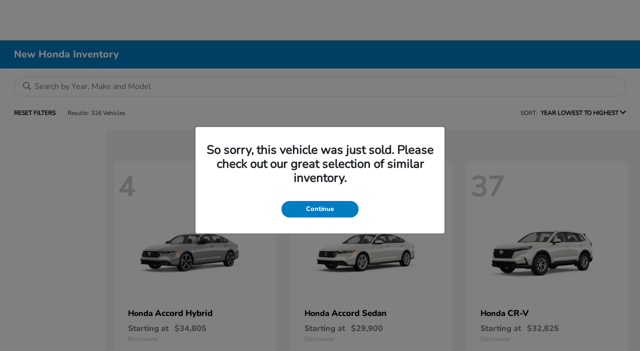

--- FILE ---
content_type: text/html; charset=utf-8
request_url: https://www.hondawindward.com/inventory/new
body_size: 54040
content:

<!DOCTYPE html>
<html lang="en">
<head>
    


  
  



  <link rel="icon" href="https://www.hondawindward.com/themes/Honda/images/fav-icon.png" type="image/x-icon" />
  <meta charset="utf-8" />
  <meta name="viewport" content="width=device-width, initial-scale=1, maximum-scale=6,user-scalable=1" />
  <meta http-equiv="X-UA-Compatible" content="IE=edge" />
    <meta name="dealerID" content="208072" />
    <meta name="providerID" content="TeamVelocity" />
  <title>New Honda Inventory | Cars for Sale in Kaneohe, HI | Honda Windward</title>
        <meta name="description" content="Trying to find a New  Honda for sale in Kaneohe , HI ? We can help! Check out our New Honda  inventory to find the exact one for you." />
            <link rel="canonical" href="https://www.hondawindward.com/inventory/new" />
      <meta property="og:title" content="New Honda Inventory | Cars for Sale in Kaneohe, HI | Honda Windward" />
      <meta property="og:site_name" content="Honda Windward" />
      <meta property="og:description" content="New Honda Inventory | Cars for Sale in Kaneohe, HI | Honda Windward" />
      <meta property="og:image" content="https://service.secureoffersites.com/images/GetLibraryImage?fileNameOrId=43216&Width=0&Height=0&logo=y" />


  
<script type="text/javascript">


    var isVue3Page = 'True' === 'True';
    var isVue2Page = 'False' === 'True';
    var ApiBaseUrl = 'https://www.hondawindward.com/api';
    var baseUrl = 'https://www.hondawindward.com';
    var inventoryApiBaseUrl = 'https://websites.api.teamvelocityportal.com/';
    var dynamicAudioVideoBaseUrl = 'https://advid.api.teamvelocityportal.com/'
    var primaryColor = '#007CC3';
    var secondaryColor = '#767676';
    var accountId = '37678';
    var campaignId = '154';
    var baseAccountId = '37678';
    var baseCampaignId = '154';
    var make = 'Honda';
    var phonenumber = '(808) 247-8544';
    var fullAddress = '45-671 Kamehameha Hwy Kaneohe, HI 96744-2036';
    var secondaryAddress = '';
    var secondaryAddressType = '';
    var city = 'Kaneohe';
    var state = 'HI';
    var street = '45-671 Kamehameha Hwy';
    var zip = '96744-2036';
    var clientName = "Honda Windward";
    var hasredcapid = 'False';
    var campaignid = '154';
    var salesNumber = '808-720-6417';
    var serviceNumber = '808-720-6423';
    var partsNumber = '';
    var contactEmail = '';
    var isCaliforniaDealer = 'False';
    var isCalifornia = 'False' === 'True' ;
    var isRedCapScheaduleServiceEnabled = 'False';
    var enablePINLoginEntry = 'False';
    var isEventDrivenPopupEnabled = 'True';
    var isServiceOnly = 'False' === 'True';
    var isUsedOnly = 'False' === 'True';
    var isauthenticated = 'False';
    var userpin = '';
    var paymentapi = 'aHR0cHM6Ly90ZWFtdmVsb2NpdHlwb3J0YWwuY29tL09mZmVyTWFuYWdlci9TZXJ2aWNlL09mZmVyTWFuYWdlckFQSS9HZXRQYXltZW50cw==';
    var enableTextus = 'False';
    var isServiceSchedulerEnabled = 'False';
    var enableDigitalRetail = 'False' === 'True';
    var enableSpinCar = 'False' === 'True';
    var buyerCallPostUrl = 'https://mycreditdriveapp.com/form_leads';
    var portalLogin = 'true' === 'true';
    var loginUrl = 'https://www.hondawindward.com/identitylogin';
    var portalUrl = 'aHR0cHM6Ly90ZWFtdmVsb2NpdHlwb3J0YWwuY29tLw==';
    window.tid = 'dc01dfe9-e7b6-437f-ab77-c1f39089676b';
    window.isBot = 'True';
    var cdnurl = 'https://prod.cdn.secureoffersites.com';
    var cdnUrl = 'https://prod.cdn.secureoffersites.com';
    var textusParameter = '';
    var ismobile = 'False' === 'True';
    var istablet = 'False' === 'True';
    var upgradeMatrixInventoryUrl = 'https://www.hondawindward.com/inventory';
    var latitude = '21.4046489';
    var longitude = '-157.7988091';
    var isEnableCarStory = 'True';
    var enableCarStoryForNew = 'false' === 'true';
    var enableGoogleTranslate = 'True' === 'True';
    var roadStarUrl= '';
    var userDetails = {
        consumerid: '',
        firstname: '',
        lastname: '',
        middlename: '',
        email: '',
        phonenumber: '',
        userpin: '',
        isPhoneNumberLogin: '',
        isPinLogin: 'false' === 'true',
        zip: '',
        city: '',
        state: '',
        address:'',
        address2: ''
    };
    var pageTypeId = 0;
    var environment = 'Production';
    var pageStateKey = '';
    var masterLayoutName = '_Website_Gemini.cshtml'.replace('.cshtml','');
    var jQuery = '';
    var loginVideoUrl = 'https://player.vimeo.com/video/391013292';
    var redcapDealerId = '';
    var virtualAssistantDomain = 'aHR0cHM6Ly92aXJ0dWFsYXNzaXN0YW50LmFwaS50ZWFtdmVsb2NpdHlwb3J0YWwuY29t';
    var temporaryRedcap = 'false' === 'true';
    var enableSaveOfferTransact = 'false' === 'true';
    var isCustomPage = 'false' === 'true';
    var customPageTitle='';
    var isForceEnableDigitalRetail = 'false' === 'true';
    var rotatingBannerDelayTime = 5;
    var vehicleOfferRotationalDelay = 5;
    var enableLESAVideo = 'false' === 'true';
    var VDPTransactButtonLabel = 'Customize Payments';
    var RoadStarDpId = '';
    var roadsterVDPButtonName = '';
    var roadsterImageUrl = '';
    var enableTextusLeadToCRM = 'true' === 'true';
    var themeId =1;
    var enableJoyRide = 'false' === 'true';
    var joyRideDomain = '';
    var joyRideStoreId = 0;
    var joyRideButtonLabel = '';
    var scheduleServiceCall = true;
    var showCookieDisclaimer = 'False' == 'True';
    var nonTaxState = 'false' === 'true';
    var showPerDayAndPerMonthOnVDP = 'false' === 'true';
    var swapSalesAndServiceNumbers = 'False';
    var enableAutoCheck = 'false' === 'true';
    var contactUsLabel = 'CONTACT US';
    var salesPhoneLabel = 'Sales';
    var servicePhoneLabel = 'Service';
    var partsPhoneLabel = 'Parts';
    var priceColor = '';
    var enableCoVideo = 'false' === 'true';
    var  enableHndaProgram= 'true' === 'true';
    var oemCode = '208072';
    var enableCarSaverButtonLabel = '';
    var enableTCPAConsent = 'true' === 'true';
    var tcpaConsentMessage = 'You agree to receive texts from us. (No purchase necessary.)';
    var showServiceAppraisalPopup = '' === "True"; //isServiceAppraisal setting when user login
    var showPrecisionBonusOfferPopup = '' === "True"; //Precision_BonusOffer setting when user login
    var showPrecisionTradeValuePopup = '' === "True"; //Precision_TradeValue setting when user login
    var changeSessionId = '' === "True"; //update sessionid with userpin when cc_emulate=true login
    var autoSendEmailTradeOffer = 'false' === 'true';
    var autoSendEmailBonusOffer = 'false' === 'true';
    var validateZipCode = 'true' === 'true';
    var themeName='Honda';
    var enableRecallMaster = 'true' === 'true';
    var enableMsbiProgram = 'False';
    var vendorToken = '';
    var enableTradePending = 'False';
    var snapId = '';
    var enableRecallMaster = 'false' === 'true';
    var isDealerGroup = 'false' === 'true';
    var hideLeasePanel = 'False' === 'True';
    var hideFinancePanel = 'False' === 'True';
    var hideCashPanel = 'False' === 'True';
    var hideUsedFinancePanel = 'False' === 'True';
    var hideUsedCashPanel = 'False' === 'True';
    var enableOEMProgram = 'True' === 'True';
    var enableSmartPathOnboardingModal = 'False' === 'True';
    var enableWebsiteTagging = 'True' === 'True';
    var enableChatAnalyticsTagging = 'False' === 'True';
    var enableLeadIntegration = 'True' === 'True';
    var oemProgramName = 'HondaAutoData';
    var showLoyaltyIncentives = 'false' === 'true';
    var bodyShopPhoneLabel = '';
    var bodyShopNumber = '';
    var enableFirkinTech = 'false' === 'true';
    var hideVINandStock = 'false' === 'true';
    var hideTradeFromLogin = 'false' === 'true';
    var tCPADisclaimer = 'By providing my information, I understand you may contact me with offers or information about your products and services, including by text and email. Reply STOP to cancel future texts and Unsubscribe to be removed from email.';
    var enablePopupVideo = 'false' === 'true';
    var videoURL = '';
    var videoCTAName = '';
    var videoCTALink = '';
    var hideVehicleDetailsOnStep2 = 'False' === 'True';
    var hideAllCTAs = 'False' === 'True';
    var menuColor = '';
    var menuFontColor = '';
    var subMenuColor = '';
    var subMenuFontColor = '';
    var headerBackGroundColor = '';
    var headerFontColor = '';
    var alwaysUseDealerImages = 'False' === 'True';
    var signInButtonColor = '';
    var chromeImagePath = 'aHR0cHM6Ly9zZXJ2aWNlLnNlY3VyZW9mZmVyc2l0ZXMuY29tL2ltYWdlcy9nZXRldm94aW1hZ2U=';
    var libraryImagePath = 'aHR0cHM6Ly9zZXJ2aWNlLnNlY3VyZW9mZmVyc2l0ZXMuY29tL2ltYWdlcy9nZXRsaWJyYXJ5aW1hZ2U=';
    var enableNewImageRules = 'true'; //Added for OAS-20116
    var refeerUrl = '';
    var crawlerBots = 'Slurp|slurp|ask|Teoma|teoma|bot|Bot|prtg';
    var pinsrcList = 'od,test,est,kiosk,tets,tes';
    var portalIPBots = '38.118.71.*|192.168.24.*|192.168.25.*|192.168.26.*';
    var portalDomainBots = 'dGVhbXZlbG9jaXR5cG9ydGFsLmNvbQ==';
    var consumerEventsToLogStatus = '1';
    var showDealerSelection = 'false' === 'true';
    var sRPSortType = 'yearltoh';
    var enableCountsOnInventoryControl = 'True' === 'True';
    var cookieDisclaimerText = '';
    var enableQuickStart = 'False' === 'True';
    var enableQuickStartMobile = 'False' === 'True';
    var quickStartColor = '';

    var angleValue = '032';

    var enablePopupVideoMobile = 'false' === 'true';
    var videoURLMobile = '';
    var videoCTANameMobile = '';
    var videoCTALinkMobile = '';

    //FinanceSettings
    var IsFinanceAppSettingsEnabled = 'True'
    var financeApplicationHeading = 'Apply For Financing';
    var financeAppDealerCode = '';
    var enableElend = 'False' === 'True';
    var elendId = '';
    var enableBuyerCall = 'False' === 'True';
    var buyerCallId = '';
    var enableCreditR1 = 'False' === 'True';
    var r1DealerId = '';
    var logoImage = 'https://service.secureoffersites.com/images/GetLibraryImage?fileNameOrId=43216&amp;Width=0&amp;Height=0&amp;logo=y';
    var enableCbc = 'False' === 'True';
    var cbcUserId = '';
    var cbcUserPwd = '';
    var cbcCustomerId = '';
    var cbcMasterUserId = '';
    var cbcMasterUserPwd = '';

    var enableMotoCommerce = 'false' === 'true';
    var motoCommerceLabel = '';
    var hideTradeSlider = 'true' === 'true';
    var enableCheckAvailability = false;
    var hidePaymentCustomizing = 'False' === 'True';
    var textWidgetPosition = 'Bottom Right';
    var globalLeadFormThankyouMessage = '';
    var AllowUsedForVOI = 'false' === 'true';
    var serviceSpecialsCTAButtonsColor = '';
    var serviceSpecialsCTAButtonsFontColor = '';

    var CheckAvailabilityButtonColor = '';
    var CheckAvailabilityButtonName = '';
    var CheckAvailabilityFontColor = '';
    var integrateWithText = 'False' === 'True';
    var scheduleServiceSelectButtonsColor = '';
    var scheduleServiceSelectButtonsFontColor = '';
    var enableWindowStickerInPaymentPanel = 'False' === 'True';
    var digiServiceUseOverrides = 'True' === 'True';
    var EventDrivenBonusOfferSalesCount = '5';
    var ContactUsShowDealerSelection = 'False' === 'True';
    var allowNewWithUsed = 'False' === 'True';
    var hideEmployeeIncentives = 'false' === 'true';
    var sellUsYourCarDealerSelection = 'False' === 'True';
    var valueMyTradeDealerSelection = 'False' === 'True';
    var enableReserveYourVehicle = 'True' === 'True';
    var setTextAsLeadForm = 'True' === 'True';

    var useSellingPriceOnInventoryControl = 'false' === 'true';
    var isPhoneMandatoryInLeadForms = 'False' === 'True';
    var autoToggleTCPA = 'True' === 'True';
    var showDisclaimerWithNoToggle = 'True' === 'True';
    var showCallForPriceSRP = 'false' === 'true';
    var chatWidgetApiBaseUrl = 'https://virtualassistant.api.teamvelocityportal.com';
    var chatSignalRUrl = 'https://assistantcommunications.teamvelocityportal.com';
    var routeOneApiBaseUrl = 'https://routeone.teamvelocityportal.com/api';
    var cbcApiBaseUrl = 'https://cbc.teamvelocityportal.com/api';
    var eLendApiBaseUrl = 'https://elend.api.teamvelocityportal.com/api';
    var dRaiverApiBaseUrl  = 'https://draiver.api.teamvelocityportal.com/api';
    var isPhoneOnGetOffer = 'False' === 'True';
    var landingPopUpText ='';
    var landingPopupStartDate ='';
    var landingPopupEndDate ='';
    var certifiedLogoUrl = '';
    var hidePreOwnedSpecialsContactUs='False'==='True';
    var vehicleSpecialsClickUrl='';
    var vehicledefaultcolor='silver';
    var kbbDealIncicatorAPIKey='';
    var enableKbbDealIndicator = 'False' === 'True';
    var signInButtonFontColor = '';
    var signInButtonborderColor = '';
    var checkAvailabilityBorderColor='';
    var googleMapZoom=15;
    var enableTextAQuoteLead = 'false' === "true";
     var footerColor ='';
    var footerFontColor = '';
    var footerLinkBackgroundColor = '';
    var isFdDealer = 'false' === "true";
    var hideDirectionsButton = 'False' === "True";
    var  textUsCTAButtonLabel= '';
    var headerBorderColor = '';
    var footerBorderColor = '';
    var serviceScheduleShowDealerSelection = 'false' === 'true';
    var  textUsMobileCTAButtonLabel= 'Text Us';
    var menuEvent = 'click';
    var hideAuotmatedSpecials = 'false' === 'true';
    var disableBonusOfferOnMobile='False'==='True';
    var shopByBrand = 'BMW,Ford,Honda,Jeep,Nissan,Toyota,Volkswagen';
    var shopByType = 'SUV,Sedan,Van,Hatchback,Truck';
    var priceType = '0';
    var masterTemplateId = '22';
    var searchBarNoResultsText = '';
    var srpNoInventoryResultsText = '';
    var ipaddress = '18.188.180.74';
    var leftArrowColor = '';
    var rightArrowColor = '';
    var getOffer ='Get Offer';
    var RegionName = '';
    var RegionCode = '';
    var OEMDistrict = '';
    var tireStoreUrl = '';
    var enableINVOCA = 'false' === 'true' && 'false' !== 'true';
    var OEM_Code = '208072';
    var enableServicePassVdpLogo = 'false' == "true";
    var enableCoxDR = 'false' === 'true';
    var IncentiveSource ='AIS';
    var enableSonicDataLayer = 'false' === "true"
    var useSonicSourceLabel = 'false' === "true";
    var sonicDataLayerGtmId = "";
    var isGoogleChatEnabled = 'false' == "true";
    var enableV2Assistant = 'false' == "true";
    var isTextUsEnabled = 'false' == "true";
    var quickStartSalesPhoneNumber ='';
    var quickStartServicePhoneNumber ='';
    var textUsButtonColor = '';
    var textUsFontColor = '';
    var enableStrolidWidget = 'false' == "true";
    var cookieDisclaimerBackgroundColor ='';
    var cookieDisclaimerFontColor ='';
    var cookieDisclaimerOKButtonColor = '';
    var cookieDisclaimerOKButtonFontColor = '';
    var disableBuildAndPrice = 'false' === "true";
    var ascGtmId = '';
    var isIFrame = 'false' === "true";
    var isCommentsMandatory = 'false' ===  "true";
    var isBonusOfferExists = 'true' ===  "true";
    var enableHendrickDataLayer = 'false'== "true";
    var hendrickDataLayerGtmId ='';
    var ga4DigitalAnalyticsKey = '';
    var ga4GoogleAnalyticsKey = 'G-MP2B36SBX6';
    var ga4GoogleAnalyticsKey2 = 'G-GKV2C5TJV5';
    var ga4GoogleAnalyticsKey3 = '';
    var specialRotator = 'Drive-In';
    var srpMouseOver = '360-Spin';
    var featuredSpecial = 'Drive-In';
    var isSmartPathEnabled = 'false' == "true";
    var enableEvoxDriveIn ='false' === 'true';
    var isDigitalDealer = 'true' === 'true';
    var DGDataHub = {
		'BRAND': 'toyota',
		'DEPLOY_ENV': 'prod',
		'dealerCd': window.oemCode,
		'components': {
			'dg-inline-saves': true,
			'dg-nav-menu': true,
			'dg-shopping-cart': true,
			'dg-save-heart': true,
		},
		'appVersion': 'latest',
		'invertNavMenuIcons': false,
    'showContinuePurchaseText': false
		};
  var smartPathSubsiteUrl  ='';
  var enableGuaranteedTradeInProgram = 'false' == "true";
  var showZipCodeOnGetOffer = 'false' === "true"
  var showCommentsOnGetOffer = 'false' === "true"
  var openSocialLinksInLightBox  = 'false' === "true";
  var isSDISEnabled =   'false' == "true";
  var isDDOAEnabled = 'false' == "true";
  var secondaryAddressLatitude = '';
  var secondaryAddressLongitude = '';
  var bmwCertifiedCenter = 'false' === 'true';
  var enableUnlockSmartPrice = 'false' === 'true';
  var showTextPermission = 'false' === "true";
  var enabledFordDirectVehicleVideo='false' === 'true';
  var ga4MakeCategory = 'foreign';
  var enableBuildaBrand = 'false' === "true";
  var enableBuildaBrandVdp = 'false' === "true";
  var buildaBrandId = '';
  var buildaBrandToken = '';
  var websiteAnalyticKey = 'G-6VST27PH99';
  var enableASCEventsOnly1ForGA4 = 'false' === 'true';
  var enableASCEventsOnly2ForGA4 = 'false' === 'true';
  var enableASCEventsOnly3ForGA4 = 'false' === 'true';
  var enableASCEventsOnly4ForGA4 = 'false' === 'true';
  var enableNewSRPVDPSmartPathCTAs = 'false' === 'true';
  var enableUsedSRPVDPSmartPathCTAs = 'false' === 'true';
  var useNewForShopByBrand = 'false' === 'true';
  var useNewForShopByType = 'false' === 'true';
  var enablematadorChatCta = 'false' === 'true';
  var matadorChatCtaTxt = '';
  var isRotationalCouponsNewDesign  = 'false' === 'true';
  var enableCPOSRPVDPSmartPathCTAs = 'false' === 'true';
  var researchModelDefaultYear = '';
  var inTransitDisclaimer = '';
  var facebookColor = '';
  var instagramColor = '';
  var twitterColor = '';
  var youtubeColor = '';
  var tiktokColor = '';
  var linkedInColor = '';
  var headerColor = '1';
  var dealerManufacturers = 'Honda';
  var IncentiveModelDefaultYear = '';
  var ReserveYourVehicleModelDefaultYear = '';
  var enableDisasterMessage = 'true' === 'true';
  var isEmailMandatoryUnlockInLeadForm= 'False' === 'True';
  var showDealerGroupNumber = 'False' === 'True';
  var enableDigitalOEMProgram = 'False' === 'True';
  var enableFloodLightTaagging = 'False' === 'True';
  var enableEpsilonTags = 'false' === 'true';
  var isVdp= 'false' == 'true';
  var menuStyleId = '16';
  var enableAccessRewards = 'true' === 'true';
  var isMaseratiGrecaleHomePagePopUp = 'False' === 'True';
  var defaultSRPPaymentTypeNew = 'cash';
  var defaultSRPPaymentTypeUsed = 'cash';
  var defaultSRPPaymentTypeCPO = 'cash';
  var enableGubagooPreQual = 'False' === 'True';
  var hideDealershipLocationOnMap= 'False' === 'True';
  var mobileMenupencilBannerImageId = '0';
  var showETAForInTransitVehicles = 'False' === 'True';
  var enableDrsTagging = 'False' === 'True';
  var enableFordDirectOneToOne = 'false' === 'true';
  var cookieDisclaimerOKButtonLabel = '';
  var transactLogoImageId = '43216';
  var enableGetOfferCTA = 'false' === 'true';
  var MobileMenuPencilBarURL = '';
  var MobileMenuPencilBarTab = '';
  var enableTealiumCDP = 'false' === 'true';
  var hideExpirationDate = 'false' === 'true';
  var enableDeptSelectionForDirectionsMobile='false'==='true';
  var showChatOnMobileFooter = 'true' === 'true';
  var showTextOnMobileFooter = 'false' === 'true';
  var enableNewAccountDesign = 'false' === 'true';
  var alwaysShowMSRPTransact = 'false' === 'true';
  var alwaysShowMSRPTransactUsed = 'false' === 'true';
  var enableWebsiteSpeed = 'True' === 'True';
  var ga4GoogleAnalyticsKey4 = '';
  var ga4GoogleAnalyticsKey5 = '';
  var enableASCEventsOnly4Id4ForGA4 = 'false' === 'true';
  var enableASCEventsOnly4Id5ForGA4 = 'false' === 'true';
  var enableAccountCreationLead = 'true' === 'true';
  var showCallUsOrTextUsCta = '1' === '3' ? true : false;
  var logsApiUrl ='https://log.api.teamvelocityportal.com';
  var showDisclosureInsteadOfLink = 'false' === 'true';
  var showDisclaimerOnBanners = 'false' === "true";
  var taxesFeesLabelVDP = '';
  var windowStickerButtonColor = '';
  var windowStickerButtonFontColor = '';
  var windowStickerButtonBorderColor = '';
  var enableVehicleTypeInVehicleNames = 'false' === 'true';
  var hideMPG = 'false' === 'true';
  var showOEMPaymentIncentives = 'false' === 'true';
  var assistantSentryDns = 'https://9cdb553051984480bbeca1838bd78433@o422891.ingest.sentry.io/5833431';
  var onlinePartsStoreUrl = '';
  var smartPathUnlockPriceLabel ='';
  var conditionalOfferFontColor = '';
  var enableSignInPrompt = 'True' === 'True';
  var hideHoursOnHeader = 'false' === 'true';
  var isSiteMapExists = 'True'  === 'True';
  var showOnlyLowestAPRWithHighestTerm = 'False' === 'True';
  var enableBlueStarRating = 'false' === 'true';
  var blueStarAPIKey = '';
  var showCallForPriceForNewSpecials = 'false' === 'true';
  var showCallForPriceForPreOwnedSpecials = 'false' === 'true';
  var primaryDomain = 'www.hondawindward.com';
  var sendLoginsToHomePage = 'false' === 'true';
  var enablePrivacy4CarsBadgeInVDP = 'false' === 'true';
  var enablePrivacy4CarsBadgeInSRP = 'false' === 'true';
  var privacy4CarsId = '';
  var accessoriesUrl = '';
  var defaultPrefferedContactToPhone = 'false' === 'true';
  var callUsButtonColor = '';
  var callUsButtonFontColor = '';
  var textUsMobileButtonColor = '';
  var textUsMobileButtonFontColor = '';
  var franchiseString = 'Honda';
  var disableDNIScripts = 'False';
  var useMSRPInsteadofFinalPriceforStartingAt = 'false' === 'true';
  var enableSignInPromptMobile = 'true' === 'true';
  var enableWindowStickerInVDPSecondaryCTAs = 'false' === 'true';
  var showIconsForSignInandSpanish = 'false' === 'true';
  var isVdvPanelEnabled = 'true' === 'true';
  var disableVdvOnVdp = 'false' === 'true';
  var disableVdvOnSrp = 'false' === 'true';
  var disableVdvOnSpecialOffers = 'false' === 'true';
  var disableVdvOnDynamicBanners = 'false' === 'true';
  var googleColor = '';
  var printerestColor = '';
  var makeZipCodeMandatory = 'false' === 'true';
  var hideServiceHoursOnHeader = 'false' === 'true';
  var enableActivEngage = 'false' === 'true';
  var additionalPhoneNumberLabel = '';
  var additionalPhoneNumber = '';
  var enableViewInventoryOnResearchModels = 'false' === 'true';
  var includeTextingPreferred = 'false' === 'true';
  var fastlyESInventoryAPIBaseUrl = 'https://www.hondawindward.com/tvm-services';
  var isEmailMandatory = 'false' === 'true';
  var hideDownPaymentOnSpecials = 'false' === 'true';
  var urlPathStyleId = 0;
  var urlPathVin = '';
  var showPhoneNumberLoginOnEntry = 'false' === 'true';
  var textingPreferred = 'false' === 'true';
  var enableScheduleServiceButtons = 'false' === 'true';
  var subMenuTypeMegaMenu = 'true' === 'true';
  var enableMobileMegaMenu = 'false' === 'true';
  var defaultTextingPreferredToYes = 'false' === 'true';
  var cookieRejectButton = 'false' === 'true';
  var cookieRejectionRedirectURL = '';
  var hideArchivesandCategories = 'false' === 'true';
  var enable2FA = 'false' === 'true';
  var enableTstTestDriveIntegration = 'False' ==='True';
  var enable360BoothImageOverlay =  'false' === 'true';
  var enable360Booth =  'false' === 'true';
  var applyPhoneNumberFormat = 'false' === 'true';
  var digitalDomainUrl = 'https://service.secureoffersites.com';
  var tradePendingApiUrl = 'https://tradepending.api.teamvelocityportal.com';
  var globalThemeName='';
</script>

  

  

<script type="text/javascript">
    var salesDNIScript = '';
    var serviceDNIScript  = '';
    var remarketingScript  = '&lt;!-- Global site tag (gtag.js) - Google Ads: 1009436152 --&gt;&#xD;&#xA;&lt;script async src=&quot;https://www.googletagmanager.com/gtag/js?id=AW-1009436152&quot;&gt;&lt;/script&gt;&#xD;&#xA;&lt;script&gt;&#xD;&#xA;  window.dataLayer = window.dataLayer || [];&#xD;&#xA;  function gtag(){dataLayer.push(arguments);}&#xD;&#xA;  gtag(&#x27;js&#x27;, new Date());&#xD;&#xA;&#xD;&#xA;  gtag(&#x27;config&#x27;, &#x27;AW-1009436152&#x27;);&#xD;&#xA;&lt;/script&gt;';
    var FbpId = '';
    var conversionAPIKey = '';
</script>

<!-- Global site tag (gtag.js) - Google Ads: 1009436152 -->
<script async src="https://www.googletagmanager.com/gtag/js?id=AW-1009436152"></script>
<script>
  window.dataLayer = window.dataLayer || [];
  function gtag(){dataLayer.push(arguments);}
  gtag('js', new Date());

  gtag('config', 'AW-1009436152');
</script>
  

  <style>
    .bgcolor-primary {
        background-color: #007CC3 !important;
    }

    .bgcolor-secondary {
        background-color: #767676 !important;
    }

    .color-secondary {
        color: #767676 !important;
    }

    .hover-color-primary:hover {
            color: #007CC3 !important;
    }
    .color-primary {
        color: #007CC3 !important;
    }
    .VueCarousel-pagination {
        z-index: 9 !important;
    }
    #_website_gemini .page-headline-wrapper {
      background-color:  !important;
    }
    #_website_gemini .page-headline-text {
      color:  !important;
    }
    #_website_gemini .text-white.page-headline-text{
      color:  !important;
    }

    #_website_gemini .default_color {
    background-color: #007CC3;
    }
    .default_text_color {
    color: #FFFF;
    }
    .default_submenu-custom-bg {
    background-color: #FFF;
    }

    .submenu-custom-bg a,
    .submenu-custom-bg a:hover,
    .submenu-custom-bg .submenu_right_arrow {
        color: #000;
    }


    #_website_gemini .sign_out_link {
        color:  !important;
    }
  </style>




  


  <link rel="preload" href="https://prod.cdn.secureoffersites.com/common/themes/Honda/fonts/Nunito-ExtraBold.woff2" as="font" type="font/woff2" crossorigin="anonymous">
  <link rel="preload" href="https://prod.cdn.secureoffersites.com/common/themes/Honda/fonts/Nunito-Regular.woff2" as="font" type="font/woff2" crossorigin="anonymous">

<style>
  @font-face {
    font-family: "Nunito Regular";
    font-display: swap;
    src: url("https://prod.cdn.secureoffersites.com/common/themes/Honda/fonts/Nunito-Regular.woff2")
      format("woff2");
  }

  @font-face {
    font-family: "Nunito Bold";
    font-display: swap;
    src: url("https://prod.cdn.secureoffersites.com/common/themes/Honda/fonts/Nunito-ExtraBold.woff2")
      format("woff2");
  }

  :root {
    --fontBold: "Nunito Bold", sans-serif;
    --fontRegular: "Nunito Regular", sans-serif;
  }
</style>




    <script src="https://prod.cdn.secureoffersites.com/dist/p515/js/chunk/common.js" type="text/javascript" data-kpa-category="essential" defer></script>
    <script src="https://prod.cdn.secureoffersites.com/dist/p515/js/vendor.js" type="text/javascript" data-kpa-category="essential" defer></script>


    <script src="https://prod.cdn.secureoffersites.com/dist/p515/vue3/js/vendor.js" data-kpa-category="essential" type="text/javascript" defer></script>


  

    <script type="application/ld+json">
            {
            "@context": "http://schema.org",
            "@type": "AutoDealer",
            "name":  "Honda Windward",
            "address": {
            "@type": "PostalAddress",
            "addressLocality": "Kaneohe",
            "addressCountry": "US",
            "addressRegion": "HI",
            "postalCode": "96744-2036",
            "streetAddress": "45-671 Kamehameha Hwy",
            "telephone": "(808) 247-8544"
            },
            "image":  "https://service.secureoffersites.com/images/GetLibraryImage?fileNameOrId=43216&amp;Width=0&amp;Height=0",
            "telePhone":  "(808) 247-8544",
            "url":  "https://www.hondawindward.com",
            "openingHoursSpecification":[{"name":"Sales Dept.","type":"OpeningHoursSpecification","closes":" 6:00 PM","dayOfWeek":"Sunday","opens":"9:30 AM "},{"name":"Sales Dept.","type":"OpeningHoursSpecification","closes":" 9:00 PM","dayOfWeek":"Monday","opens":"8:30 AM "},{"name":"Sales Dept.","type":"OpeningHoursSpecification","closes":" 9:00 PM","dayOfWeek":"Tuesday","opens":"8:30 AM "},{"name":"Sales Dept.","type":"OpeningHoursSpecification","closes":" 9:00 PM","dayOfWeek":"Wednesday","opens":"8:30 AM "},{"name":"Sales Dept.","type":"OpeningHoursSpecification","closes":" 9:00 PM","dayOfWeek":"Thursday","opens":"8:30 AM "},{"name":"Sales Dept.","type":"OpeningHoursSpecification","closes":" 9:00 PM","dayOfWeek":"Friday","opens":"8:30 AM "},{"name":"Sales Dept.","type":"OpeningHoursSpecification","closes":" 9:00 PM","dayOfWeek":"Saturday","opens":"8:30 AM "},{"name":"Service Dept.","type":"OpeningHoursSpecification","closes":" 5:00 PM","dayOfWeek":"Monday","opens":"7:00 AM "},{"name":"Service Dept.","type":"OpeningHoursSpecification","closes":" 5:00 PM","dayOfWeek":"Tuesday","opens":"7:00 AM "},{"name":"Service Dept.","type":"OpeningHoursSpecification","closes":" 5:00 PM","dayOfWeek":"Wednesday","opens":"7:00 AM "},{"name":"Service Dept.","type":"OpeningHoursSpecification","closes":" 5:00 PM","dayOfWeek":"Thursday","opens":"7:00 AM "},{"name":"Service Dept.","type":"OpeningHoursSpecification","closes":" 5:00 PM","dayOfWeek":"Friday","opens":"7:00 AM "},{"name":"Service Dept.","type":"OpeningHoursSpecification","closes":" 5:00 PM","dayOfWeek":"Saturday","opens":"7:00 AM "}] ,
            "geo": {
            "@type": "GeoCoordinates",
            "latitude":"21.4046489",
            "longitude": "-157.7988091"
            },
            "hasMap": "https://www.google.com/maps/place/45-671 Kamehameha Hwy Kaneohe, HI 96744-2036/@21.4046489,-157.7988091?hl=en",
            "sameAs" : [" http://facebook.com/hondawindward ","http://twitter.com/hondawindward"],
            "contactPoint" : [
            {
            "@type" : "ContactPoint",
            "telephone" : "+1 808-720-6423",
            "contactType" : "customer service"
            } , {
            "@type" : "ContactPoint",
            "telephone" : "+1 808-720-6417",
            "contactType" : "sales"
            } ],
            "priceRange":"$1200-$15000"
            }
    </script>






  <script>

    window.addEventListener('message', function (event) {
        try {
            if (event.data.func == 'reloadafterlogin' && event.data.message == 'Message text from iframe.') {
                try {
                    if (22 == 8 ||
                        22 == 4 ||
                        22 == 11 ||
                        22 == 10 ||
                        22 == 9 ||
                        22 == 1)
                    {
                        window.location = '/mygarage';
                    }
                    else
                    {
                        window.location.reload();
                    }
                } catch (e)
                {

                }
            }
            else if (event.data.func == "loadiniframe" && event.data.message == 'loadiniframe') {
                var elem = document.createElement('iframe');
                elem.style.cssText = 'display:none;';
                elem.src = 'https://www.hondawindward.com/identitylogin';
                document.body.appendChild(elem);
                if ($('.loading-gif')) $('.loading-gif').hide();
            } else if (event.data.func === 'navigateTo' && event.data.url) {
                if(event.data.url === '/register'){
                    window.parent.postMessage({ 'func': 'openRegistrationModal'}, "*")
                } else {
                    window.location.href = event.data.url;
                }
                if ($('.loading-gif')) $('.loading-gif').hide();
            } 
            else if (event.data.func === 'open-phone-login-vehicles' ) {
                 window.parent.postMessage({ 'func': 'openPhoneVehiclesModal', vehiclesData: event.data.vehiclesData}, "*")
             }
            else if (event.data.func === 'open-registration-modal-profile-creation' ) {
                 window.parent.postMessage({ 'func': 'openRegistrationModalProfileCreation', loginData: event.data.loginData}, "*")
             }
        }
            catch (ex) { }
        });

</script>
  

  

  
    



<!-- Global site tag (gtag.js) - Google Analytics -->
<script async src="https://www.googletagmanager.com/gtag/js?id=UA-73056141-1"></script>
<script>
  window.dataLayer = window.dataLayer || [];
  function gtag(){dataLayer.push(arguments);}
  gtag('js', new Date());
 
  gtag('config', 'UA-73056141-1');
</script><meta name="google-site-verification" content="NMH_qaCMnAZ_pSJdfj6Mpnk514131FtAc-XZaswseFQ" /><script>;(function(w,d,n){ w.orbObject=w.orbObject||n; if(!w[n]){ w[n]=function(){ return (w[n].q=w[n].q||[]).push(arguments) }; w[n].q=w[n].q||[]; } })(window,document,"orb");</script>
<script async src=https://scripts.orb.ee/tms.js?sid=7NG9ck3P></script><!-- Begin TVSquared Tracking Code -->
<script type="text/javascript">
 var _tvq = window._tvq = window._tvq || [];
 (function() {
 var u = (("https:" == document.location.protocol) ?
 "https://collector-47546.us.tvsquared.com/"
 :
 "http://collector-47546.us.tvsquared.com/");
 _tvq.push(['setSiteId', "TV-5427455436-1"]);
 _tvq.push(['setTrackerUrl', u + 'tv2track.php']);
 _tvq.push([function() {
 this.deleteCustomVariable(5, 'page')
 }]);
 _tvq.push(['trackPageView']);
 var d = document,
 g = d.createElement('script'),
 s = d.getElementsByTagName('script')[0];
 g.type = 'text/javascript';
 g.defer = true;
 g.async = true;
 g.src = u + 'tv2track.js';
 s.parentNode.insertBefore(g, s);
 })();
</script>
<!-- End TVSquared Tracking Code --><!-- Google Tag Manager -->
<script>(function(w,d,s,l,i){w[l]=w[l]||[];w[l].push({'gtm.start':
new Date().getTime(),event:'gtm.js'});var f=d.getElementsByTagName(s)[0],
j=d.createElement(s),dl=l!='dataLayer'?'&l='+l:'';j.async=true;j.src=
'https://www.googletagmanager.com/gtm.js?id='+i+dl;f.parentNode.insertBefore(j,f);
})(window,document,'script','dataLayer','GTM-PB2VNMTQ');</script>
<!-- End Google Tag Manager --><script>
    // Set the countdown target date (UTC equivalent of 9/30/2025 3:59 AM EST)
    var countDownDate = new Date("2025-09-30T03:59:00Z").getTime();
    var countdownFunction = setInterval(function() {
      var now = new Date().getTime();
      var distance = countDownDate - now;
      var days = Math.floor(distance / (1000 * 60 * 60 * 24));
      var hours = Math.floor((distance % (1000 * 60 * 60 * 24)) / (1000 * 60 * 60));
      var minutes = Math.floor((distance % (1000 * 60 * 60)) / (1000 * 60));
      var seconds = Math.floor((distance % (1000 * 60)) / 1000);
      document.getElementById("countdown").innerHTML =
        ": " + days + "d " + hours + "h " + minutes + "m " + seconds + "s ";
      if (distance < 0) {
        clearInterval(countdownFunction);
        document.getElementById("countdown").innerHTML = "";
      }
    }, 1000);
  </script>
  

            <!-- Orbees JD Power Script -->
            <script>
                (function (w, d, n, o, g) {
                w.orbObject = w.orbObject || n;
                if (!w[n]) {
                w[n] = function () {
                return (w[n].q = w[n].q || []).push(arguments)
                };
                w[n].q = w[n].q || [];
                }
                var namespace = document.location.hostname.replace('www.', '');
                s = d.createElement(o), m = d.getElementsByTagName(o)[0]; s.async = 1; s.src = g + "%3A" + namespace; m.parentNode.insertBefore(s, m);
                })(window, document, "orb", "script", "//scripts.orb.ee/tms.js?sid=0dN34Z5f");
            </script>
            <!-- End Orbees JD Power Script -->
    <!-- Google Tag Manager -->
     <script>
         window._t_jd_dr ='DR_ TeamV';
         window._t_jd_d_c ='208072';
     </script>
    <script>
        (function (w, d, s, l, i) {
            w[l] = w[l] || []; w[l].push({
                'gtm.start':
                    new Date().getTime(), event: 'gtm.js'
            }); var f = d.getElementsByTagName(s)[0],
                j = d.createElement(s), dl = l != 'dataLayer' ? '&l=' + l : ''; j.async = true; j.src =
                    'https://www.googletagmanager.com/gtm.js?id=' + i + dl; f.parentNode.insertBefore(
                        j, f);
        })(window, document, 'script', 'dataLayer', 'GTM-ND7WWDN');
    </script>
    <!-- End Google Tag Manager -->
   <!-- Orbees JD Power Script -->
  <!-- End Orbees JD Power Script -->



  







    


  

<script type="application/javascript">
  var keyLength = localStorage.length;
  if (keyLength) {
    for (var i = 0; i < keyLength; i++) {
      var key = localStorage.key(i);
      if (key && key.indexOf('-rebates') !== -1) {
        localStorage.removeItem(key);
      }
    }
  }
</script>


<script>
    var usePreownedRouteForUsed = 'false' == 'true';
    var vehicleBadgesTopSRP = 'false' === 'true';
    var showInTransitFilter = 'false' === 'true';
    var showInStockFilter = 'false' === 'true';
    var showInProductionFilter = 'false' === 'true';
    var finalConditionalPriceFontWeight = 'normal';
    var HideSubaruOemBadges = 'false' === 'true';
    var enableFinalPriceDetails = 'false' === 'true';
    var enableListPriceDetails = 'false' === 'true';
    var enableDiscountDetails = 'false' === 'true';
    var finalPriceDetails = '';
    var listPriceDetails = '';
    var discountPriceDetails = '';
    var sortModelsFilterByCount = 'false' === 'true';
    var sortTrimFilterByCount = 'false' === 'true';
    var srpDealerDiscountColor = '';

    var sortYearFiltersinDescOrder = 'false' === 'true';
    var enableUdTestDriveIntegration = 'false' === 'true';
    var noResultsLeadFormHeading = '';
    var noResultsLeadFormSubHeading = '';
    var enableBonusOfferVehicleInterest = 'false' === 'true';
    var hideInventoryCount = 'false' === 'true';
    var enableModelGroupingOnSRPFilters = 'false' === 'true';
    var isEnableHyundaiOEMBanner = 'false' === 'true';
    var preQualButtonHoverColor='';
    var preQualFontHoverColor='';
    var preQualButtonBorderHoverColor = '';
    var showLeasePaymentsOnCPO = 'false' === 'true';
</script>







<script type="text/javascript">
    var stickFiltersToTop = 'false' === "true";
    var enableSRPFiltersGetApi = 'false' === "true";
    var seeResultsButtonColor = '';
    var seeResultsButtonFontColor = '';
    var seeResultsButtonBorderColor = '';
    var enableLESAVideosSRP = 'false' === "true";
    var textAQuoteHeadingLabel = '';
    var textAQuoteSubmitButtonLabel = '';
    var enableExtGenericColors = 'false' === "true";
    var enableInteriorColorFilter = 'false' === "true";
    var enableTrasactRedirectionURl = 'false'==="true";
    var isCareByVolvoSubscriptionBadge = 'false' === 'true';
    var hideColorSwatchesOnSRP = 'false' === "true";
    var enableUnityWorksIntegrationSrp = 'false' === "true";
    var enableActivEngageSrp = 'false' === "true";
    var activEngageButtounLabelDesktop = '';
    var activEngageButtounLabelMobile = '';
    var enableSelectFiSrp = 'False';
    var showIncentiveDetailsText = 'false' === "true";
    var showConditionalIncentiveDetailsText = 'false' === "true";
	var collapseHeaderOnMobile = 'false' === 'true';
    var enableActivEngageSrpMobile = 'false' === "true";
    var enableOemAccessoriesIntegration = 'false' === 'true';
    var excludeCPOFromUsed = 'false' === 'true';
    var showStep2Template = 'false' === "true";
</script>










    <!--  -->

  <style>
  .popover,.tooltip,button,select{text-transform:none}.popover,.tooltip,address{font-style:normal}.custom-range,.custom-select,[type=search]{-webkit-appearance:none}dl,h1,h2,h3,h4,h5,h6,ol,p,pre,ul{margin-top:0}address,dl,ol,p,pre,ul{margin-bottom:1rem}img,svg{vertical-align:middle}body,caption{text-align:left}dd,h1,h2,h3,h4,h5,h6,label{margin-bottom:.5rem}pre,textarea{overflow:auto}html,pre{-ms-overflow-style:scrollbar}article,aside,figcaption,figure,footer,header,hgroup,legend,main,nav,section{display:block}address,legend{line-height:inherit}.badge,progress,sub,sup{vertical-align:baseline}label,output{display:inline-block}button,hr,input{overflow:visible}.dropdown-menu,.form-control,.modal-content,.popover{background-clip:padding-box}.dropdown-menu,.nav,.navbar-nav{list-style:none}:root{--blue:#007bff;--indigo:#6610f2;--purple:#6f42c1;--pink:#e83e8c;--red:#dc3545;--orange:#fd7e14;--yellow:#ffc107;--green:#28a745;--teal:#20c997;--cyan:#17a2b8;--white:#fff;--gray:#6c757d;--gray-dark:#343a40;--primary:#007bff;--secondary:#6c757d;--success:#28a745;--info:#17a2b8;--warning:#ffc107;--danger:#dc3545;--light:#f8f9fa;--dark:#343a40;--breakpoint-xs:0;--breakpoint-sm:576px;--breakpoint-md:768px;--breakpoint-lg:992px;--breakpoint-xl:1200px;--font-family-sans-serif:-apple-system,BlinkMacSystemFont,"Segoe UI",Roboto,Arial,sans-serif,"Apple Color Emoji","Segoe UI Emoji","Segoe UI Symbol","Noto Color Emoji";--font-family-monospace:SFMono-Regular,Menlo,Monaco,Consolas,"Liberation Mono","Courier New",monospace}*,:after,:before{box-sizing:border-box}html{-webkit-text-size-adjust:100%;-ms-text-size-adjust:100%;-webkit-tap-highlight-color:transparent;font-family:sans-serif;line-height:1.15}@-ms-viewport{width:device-width}body{background-color:#fff;color:#212529;font-family:-apple-system,BlinkMacSystemFont,Segoe UI,Roboto,Arial,sans-serif,Apple Color Emoji,Segoe UI Emoji,Segoe UI Symbol,Noto Color Emoji!important;font-size:1rem;font-weight:400;line-height:1.5;margin:0}.text-monospace,code,kbd,pre,samp{font-family:SFMono-Regular,Menlo,Monaco,Consolas,Liberation Mono,Courier New,monospace}[tabindex="-1"]:focus{outline:0!important}abbr[data-original-title],abbr[title]{border-bottom:0;cursor:help;-webkit-text-decoration:underline dotted;text-decoration:underline dotted}.btn:not(:disabled):not(.disabled),.close:not(:disabled):not(.disabled),.navbar-toggler:not(:disabled):not(.disabled),.page-link:not(:disabled):not(.disabled),summary{cursor:pointer}ol ol,ol ul,ul ol,ul ul{margin-bottom:0}dt{font-weight:700}dd{margin-left:0}blockquote,figure{margin:0 0 1rem}dfn{font-style:italic}b,strong{font-weight:bolder}small{font-size:80%}sub,sup{font-size:75%;line-height:0;position:relative}sub{bottom:-.25em}sup{top:-.5em}a{-webkit-text-decoration-skip:objects;background-color:transparent;color:#007bff;text-decoration:none}a:hover{color:#0056b3;text-decoration:underline}a:not([href]):not([tabindex]),a:not([href]):not([tabindex]):focus,a:not([href]):not([tabindex]):hover{color:inherit;text-decoration:none}a:not([href]):not([tabindex]):focus{outline:0}code,kbd,pre,samp{font-size:1em}img{border-style:none}svg{overflow:hidden}table{border-collapse:collapse}caption{caption-side:bottom;color:#6c757d;padding-bottom:.75rem;padding-top:.75rem}th{text-align:inherit}button{border-radius:0}button:focus{outline:1px dotted;outline:5px auto -webkit-focus-ring-color}button,input,optgroup,select,textarea{font-family:inherit;font-size:inherit;line-height:inherit;margin:0}[type=reset],[type=submit],button,html [type=button]{-webkit-appearance:button}[type=button]::-moz-focus-inner,[type=reset]::-moz-focus-inner,[type=submit]::-moz-focus-inner,button::-moz-focus-inner{border-style:none;padding:0}input[type=checkbox],input[type=radio]{box-sizing:border-box;padding:0}input[type=date],input[type=datetime-local],input[type=month],input[type=time]{-webkit-appearance:listbox}textarea{resize:vertical}fieldset{border:0;margin:0;min-width:0;padding:0}legend{color:inherit;font-size:1.5rem;margin-bottom:.5rem;max-width:100%;padding:0;white-space:normal;width:100%}.badge,.btn,.dropdown-header,.dropdown-item,.input-group-text,.navbar-brand,.progress-bar{white-space:nowrap}[type=number]::-webkit-inner-spin-button,[type=number]::-webkit-outer-spin-button{height:auto}[type=search]{outline-offset:-2px}[type=search]::-webkit-search-cancel-button,[type=search]::-webkit-search-decoration{-webkit-appearance:none}::-webkit-file-upload-button{-webkit-appearance:button;font:inherit}.display-1,.display-2,.display-3,.display-4{line-height:1.2}summary{display:list-item}template{display:none}[hidden]{display:none!important}.h1,.h2,.h3,.h4,.h5,.h6,h1,h2,h3,h4,h5,h6{color:inherit;font-family:inherit;font-weight:500;line-height:1.2;margin-bottom:.5rem}.blockquote,hr{margin-bottom:1rem}.display-1,.display-2,.display-3,.display-4,.lead{font-weight:300}.h1,h1{font-size:2.5rem}.h2,h2{font-size:2rem}.h3,h3{font-size:1.75rem}.h4,h4{font-size:1.5rem}.h5,h5{font-size:1.25rem}.h6,h6{font-size:1rem}.lead{font-size:1.25rem}.display-1{font-size:6rem}.display-2{font-size:5.5rem}.display-3{font-size:4.5rem}.display-4{font-size:3.5rem}hr{border:0;border-top:1px solid rgba(0,0,0,.1);box-sizing:content-box;height:0;margin-top:1rem}.img-fluid,.img-thumbnail{height:auto;max-width:100%}.small,small{font-size:80%;font-weight:400}.mark,mark{background-color:#fcf8e3;padding:.2em}.list-inline,.list-unstyled{list-style:none;padding-left:0}.list-inline-item{display:inline-block}.list-inline-item:not(:last-child){margin-right:.5rem}.initialism{font-size:90%;text-transform:uppercase}.blockquote{font-size:1.25rem}.blockquote-footer{color:#6c757d;display:block;font-size:80%}.blockquote-footer:before{content:"\2014   \A0"}.img-thumbnail{background-color:#fff;border:1px solid #dee2e6;border-radius:.25rem;padding:.25rem}.figure{display:inline-block}.figure-img{line-height:1;margin-bottom:.5rem}.figure-caption{color:#6c757d;font-size:90%}code,kbd{font-size:87.5%}a>code,pre code{color:inherit}code{color:#e83e8c;word-break:break-word}kbd{background-color:#212529;border-radius:.2rem;color:#fff;padding:.2rem .4rem}kbd kbd{font-size:100%;font-weight:700;padding:0}.container,.container-fluid{margin-left:auto;margin-right:auto;padding-left:15px;padding-right:15px;width:100%}.btn,.btn-link,.dropdown-item{font-weight:400}pre{color:#212529;display:block;font-size:87.5%}pre code{font-size:inherit;word-break:normal}.pre-scrollable{max-height:340px;overflow-y:scroll}@media (min-width:576px){.container{max-width:540px}}@media (min-width:768px){.container{max-width:720px}}@media (min-width:992px){.container{max-width:960px}}@media (min-width:1200px){.container{max-width:1140px}}.row{display:-ms-flexbox;display:flex;-ms-flex-wrap:wrap;flex-wrap:wrap;margin-left:-15px;margin-right:-15px}.no-gutters{margin-left:0;margin-right:0}.no-gutters>.col,.no-gutters>[class*=col-]{padding-left:0;padding-right:0}.col,.col-1,.col-10,.col-11,.col-12,.col-2,.col-3,.col-4,.col-5,.col-6,.col-7,.col-8,.col-9,.col-auto,.col-lg,.col-lg-1,.col-lg-10,.col-lg-11,.col-lg-12,.col-lg-2,.col-lg-3,.col-lg-4,.col-lg-5,.col-lg-6,.col-lg-7,.col-lg-8,.col-lg-9,.col-lg-auto,.col-md,.col-md-1,.col-md-10,.col-md-11,.col-md-12,.col-md-2,.col-md-3,.col-md-4,.col-md-5,.col-md-6,.col-md-7,.col-md-8,.col-md-9,.col-md-auto,.col-sm,.col-sm-1,.col-sm-10,.col-sm-11,.col-sm-12,.col-sm-2,.col-sm-3,.col-sm-4,.col-sm-5,.col-sm-6,.col-sm-7,.col-sm-8,.col-sm-9,.col-sm-auto,.col-xl,.col-xl-1,.col-xl-10,.col-xl-11,.col-xl-12,.col-xl-2,.col-xl-3,.col-xl-4,.col-xl-5,.col-xl-6,.col-xl-7,.col-xl-8,.col-xl-9,.col-xl-auto{min-height:1px;padding-left:15px;padding-right:15px;position:relative;width:100%}.col{-ms-flex-preferred-size:0;-ms-flex-positive:1;flex-basis:0;flex-grow:1;max-width:100%}.col-auto{-ms-flex:0 0 auto;flex:0 0 auto;max-width:none;width:auto}.col-1{-ms-flex:0 0 8.333333%;flex:0 0 8.333333%;max-width:8.333333%}.col-2{-ms-flex:0 0 16.666667%;flex:0 0 16.666667%;max-width:16.666667%}.col-3{-ms-flex:0 0 25%;flex:0 0 25%;max-width:25%}.col-4{-ms-flex:0 0 33.333333%;flex:0 0 33.333333%;max-width:33.333333%}.col-5{-ms-flex:0 0 41.666667%;flex:0 0 41.666667%;max-width:41.666667%}.col-6{-ms-flex:0 0 50%;flex:0 0 50%;max-width:50%}.col-7{-ms-flex:0 0 58.333333%;flex:0 0 58.333333%;max-width:58.333333%}.col-8{-ms-flex:0 0 66.666667%;flex:0 0 66.666667%;max-width:66.666667%}.col-9{-ms-flex:0 0 75%;flex:0 0 75%;max-width:75%}.col-10{-ms-flex:0 0 83.333333%;flex:0 0 83.333333%;max-width:83.333333%}.col-11{-ms-flex:0 0 91.666667%;flex:0 0 91.666667%;max-width:91.666667%}.col-12{-ms-flex:0 0 100%;flex:0 0 100%;max-width:100%}.order-first{-ms-flex-order:-1;order:-1}.order-last{-ms-flex-order:13;order:13}.order-0{-ms-flex-order:0;order:0}.order-1{-ms-flex-order:1;order:1}.order-2{-ms-flex-order:2;order:2}.order-3{-ms-flex-order:3;order:3}.order-4{-ms-flex-order:4;order:4}.order-5{-ms-flex-order:5;order:5}.order-6{-ms-flex-order:6;order:6}.order-7{-ms-flex-order:7;order:7}.order-8{-ms-flex-order:8;order:8}.order-9{-ms-flex-order:9;order:9}.order-10{-ms-flex-order:10;order:10}.order-11{-ms-flex-order:11;order:11}.order-12{-ms-flex-order:12;order:12}.offset-1{margin-left:8.333333%}.offset-2{margin-left:16.666667%}.offset-3{margin-left:25%}.offset-4{margin-left:33.333333%}.offset-5{margin-left:41.666667%}.offset-6{margin-left:50%}.offset-7{margin-left:58.333333%}.offset-8{margin-left:66.666667%}.offset-9{margin-left:75%}.offset-10{margin-left:83.333333%}.offset-11{margin-left:91.666667%}@media (min-width:576px){.col-sm{-ms-flex-preferred-size:0;-ms-flex-positive:1;flex-basis:0;flex-grow:1;max-width:100%}.col-sm-auto{-ms-flex:0 0 auto;flex:0 0 auto;max-width:none;width:auto}.col-sm-1{-ms-flex:0 0 8.333333%;flex:0 0 8.333333%;max-width:8.333333%}.col-sm-2{-ms-flex:0 0 16.666667%;flex:0 0 16.666667%;max-width:16.666667%}.col-sm-3{-ms-flex:0 0 25%;flex:0 0 25%;max-width:25%}.col-sm-4{-ms-flex:0 0 33.333333%;flex:0 0 33.333333%;max-width:33.333333%}.col-sm-5{-ms-flex:0 0 41.666667%;flex:0 0 41.666667%;max-width:41.666667%}.col-sm-6{-ms-flex:0 0 50%;flex:0 0 50%;max-width:50%}.col-sm-7{-ms-flex:0 0 58.333333%;flex:0 0 58.333333%;max-width:58.333333%}.col-sm-8{-ms-flex:0 0 66.666667%;flex:0 0 66.666667%;max-width:66.666667%}.col-sm-9{-ms-flex:0 0 75%;flex:0 0 75%;max-width:75%}.col-sm-10{-ms-flex:0 0 83.333333%;flex:0 0 83.333333%;max-width:83.333333%}.col-sm-11{-ms-flex:0 0 91.666667%;flex:0 0 91.666667%;max-width:91.666667%}.col-sm-12{-ms-flex:0 0 100%;flex:0 0 100%;max-width:100%}.order-sm-first{-ms-flex-order:-1;order:-1}.order-sm-last{-ms-flex-order:13;order:13}.order-sm-0{-ms-flex-order:0;order:0}.order-sm-1{-ms-flex-order:1;order:1}.order-sm-2{-ms-flex-order:2;order:2}.order-sm-3{-ms-flex-order:3;order:3}.order-sm-4{-ms-flex-order:4;order:4}.order-sm-5{-ms-flex-order:5;order:5}.order-sm-6{-ms-flex-order:6;order:6}.order-sm-7{-ms-flex-order:7;order:7}.order-sm-8{-ms-flex-order:8;order:8}.order-sm-9{-ms-flex-order:9;order:9}.order-sm-10{-ms-flex-order:10;order:10}.order-sm-11{-ms-flex-order:11;order:11}.order-sm-12{-ms-flex-order:12;order:12}.offset-sm-0{margin-left:0}.offset-sm-1{margin-left:8.333333%}.offset-sm-2{margin-left:16.666667%}.offset-sm-3{margin-left:25%}.offset-sm-4{margin-left:33.333333%}.offset-sm-5{margin-left:41.666667%}.offset-sm-6{margin-left:50%}.offset-sm-7{margin-left:58.333333%}.offset-sm-8{margin-left:66.666667%}.offset-sm-9{margin-left:75%}.offset-sm-10{margin-left:83.333333%}.offset-sm-11{margin-left:91.666667%}}@media (min-width:768px){.col-md{-ms-flex-preferred-size:0;-ms-flex-positive:1;flex-basis:0;flex-grow:1;max-width:100%}.col-md-auto{-ms-flex:0 0 auto;flex:0 0 auto;max-width:none;width:auto}.col-md-1{-ms-flex:0 0 8.333333%;flex:0 0 8.333333%;max-width:8.333333%}.col-md-2{-ms-flex:0 0 16.666667%;flex:0 0 16.666667%;max-width:16.666667%}.col-md-3{-ms-flex:0 0 25%;flex:0 0 25%;max-width:25%}.col-md-4{-ms-flex:0 0 33.333333%;flex:0 0 33.333333%;max-width:33.333333%}.col-md-5{-ms-flex:0 0 41.666667%;flex:0 0 41.666667%;max-width:41.666667%}.col-md-6{-ms-flex:0 0 50%;flex:0 0 50%;max-width:50%}.col-md-7{-ms-flex:0 0 58.333333%;flex:0 0 58.333333%;max-width:58.333333%}.col-md-8{-ms-flex:0 0 66.666667%;flex:0 0 66.666667%;max-width:66.666667%}.col-md-9{-ms-flex:0 0 75%;flex:0 0 75%;max-width:75%}.col-md-10{-ms-flex:0 0 83.333333%;flex:0 0 83.333333%;max-width:83.333333%}.col-md-11{-ms-flex:0 0 91.666667%;flex:0 0 91.666667%;max-width:91.666667%}.col-md-12{-ms-flex:0 0 100%;flex:0 0 100%;max-width:100%}.order-md-first{-ms-flex-order:-1;order:-1}.order-md-last{-ms-flex-order:13;order:13}.order-md-0{-ms-flex-order:0;order:0}.order-md-1{-ms-flex-order:1;order:1}.order-md-2{-ms-flex-order:2;order:2}.order-md-3{-ms-flex-order:3;order:3}.order-md-4{-ms-flex-order:4;order:4}.order-md-5{-ms-flex-order:5;order:5}.order-md-6{-ms-flex-order:6;order:6}.order-md-7{-ms-flex-order:7;order:7}.order-md-8{-ms-flex-order:8;order:8}.order-md-9{-ms-flex-order:9;order:9}.order-md-10{-ms-flex-order:10;order:10}.order-md-11{-ms-flex-order:11;order:11}.order-md-12{-ms-flex-order:12;order:12}.offset-md-0{margin-left:0}.offset-md-1{margin-left:8.333333%}.offset-md-2{margin-left:16.666667%}.offset-md-3{margin-left:25%}.offset-md-4{margin-left:33.333333%}.offset-md-5{margin-left:41.666667%}.offset-md-6{margin-left:50%}.offset-md-7{margin-left:58.333333%}.offset-md-8{margin-left:66.666667%}.offset-md-9{margin-left:75%}.offset-md-10{margin-left:83.333333%}.offset-md-11{margin-left:91.666667%}}@media (min-width:992px){.col-lg{-ms-flex-preferred-size:0;-ms-flex-positive:1;flex-basis:0;flex-grow:1;max-width:100%}.col-lg-auto{-ms-flex:0 0 auto;flex:0 0 auto;max-width:none;width:auto}.col-lg-1{-ms-flex:0 0 8.333333%;flex:0 0 8.333333%;max-width:8.333333%}.col-lg-2{-ms-flex:0 0 16.666667%;flex:0 0 16.666667%;max-width:16.666667%}.col-lg-3{-ms-flex:0 0 25%;flex:0 0 25%;max-width:25%}.col-lg-4{-ms-flex:0 0 33.333333%;flex:0 0 33.333333%;max-width:33.333333%}.col-lg-5{-ms-flex:0 0 41.666667%;flex:0 0 41.666667%;max-width:41.666667%}.col-lg-6{-ms-flex:0 0 50%;flex:0 0 50%;max-width:50%}.col-lg-7{-ms-flex:0 0 58.333333%;flex:0 0 58.333333%;max-width:58.333333%}.col-lg-8{-ms-flex:0 0 66.666667%;flex:0 0 66.666667%;max-width:66.666667%}.col-lg-9{-ms-flex:0 0 75%;flex:0 0 75%;max-width:75%}.col-lg-10{-ms-flex:0 0 83.333333%;flex:0 0 83.333333%;max-width:83.333333%}.col-lg-11{-ms-flex:0 0 91.666667%;flex:0 0 91.666667%;max-width:91.666667%}.col-lg-12{-ms-flex:0 0 100%;flex:0 0 100%;max-width:100%}.order-lg-first{-ms-flex-order:-1;order:-1}.order-lg-last{-ms-flex-order:13;order:13}.order-lg-0{-ms-flex-order:0;order:0}.order-lg-1{-ms-flex-order:1;order:1}.order-lg-2{-ms-flex-order:2;order:2}.order-lg-3{-ms-flex-order:3;order:3}.order-lg-4{-ms-flex-order:4;order:4}.order-lg-5{-ms-flex-order:5;order:5}.order-lg-6{-ms-flex-order:6;order:6}.order-lg-7{-ms-flex-order:7;order:7}.order-lg-8{-ms-flex-order:8;order:8}.order-lg-9{-ms-flex-order:9;order:9}.order-lg-10{-ms-flex-order:10;order:10}.order-lg-11{-ms-flex-order:11;order:11}.order-lg-12{-ms-flex-order:12;order:12}.offset-lg-0{margin-left:0}.offset-lg-1{margin-left:8.333333%}.offset-lg-2{margin-left:16.666667%}.offset-lg-3{margin-left:25%}.offset-lg-4{margin-left:33.333333%}.offset-lg-5{margin-left:41.666667%}.offset-lg-6{margin-left:50%}.offset-lg-7{margin-left:58.333333%}.offset-lg-8{margin-left:66.666667%}.offset-lg-9{margin-left:75%}.offset-lg-10{margin-left:83.333333%}.offset-lg-11{margin-left:91.666667%}}@media (min-width:1200px){.col-xl{-ms-flex-preferred-size:0;-ms-flex-positive:1;flex-basis:0;flex-grow:1;max-width:100%}.col-xl-auto{-ms-flex:0 0 auto;flex:0 0 auto;max-width:none;width:auto}.col-xl-1{-ms-flex:0 0 8.333333%;flex:0 0 8.333333%;max-width:8.333333%}.col-xl-2{-ms-flex:0 0 16.666667%;flex:0 0 16.666667%;max-width:16.666667%}.col-xl-3{-ms-flex:0 0 25%;flex:0 0 25%;max-width:25%}.col-xl-4{-ms-flex:0 0 33.333333%;flex:0 0 33.333333%;max-width:33.333333%}.col-xl-5{-ms-flex:0 0 41.666667%;flex:0 0 41.666667%;max-width:41.666667%}.col-xl-6{-ms-flex:0 0 50%;flex:0 0 50%;max-width:50%}.col-xl-7{-ms-flex:0 0 58.333333%;flex:0 0 58.333333%;max-width:58.333333%}.col-xl-8{-ms-flex:0 0 66.666667%;flex:0 0 66.666667%;max-width:66.666667%}.col-xl-9{-ms-flex:0 0 75%;flex:0 0 75%;max-width:75%}.col-xl-10{-ms-flex:0 0 83.333333%;flex:0 0 83.333333%;max-width:83.333333%}.col-xl-11{-ms-flex:0 0 91.666667%;flex:0 0 91.666667%;max-width:91.666667%}.col-xl-12{-ms-flex:0 0 100%;flex:0 0 100%;max-width:100%}.order-xl-first{-ms-flex-order:-1;order:-1}.order-xl-last{-ms-flex-order:13;order:13}.order-xl-0{-ms-flex-order:0;order:0}.order-xl-1{-ms-flex-order:1;order:1}.order-xl-2{-ms-flex-order:2;order:2}.order-xl-3{-ms-flex-order:3;order:3}.order-xl-4{-ms-flex-order:4;order:4}.order-xl-5{-ms-flex-order:5;order:5}.order-xl-6{-ms-flex-order:6;order:6}.order-xl-7{-ms-flex-order:7;order:7}.order-xl-8{-ms-flex-order:8;order:8}.order-xl-9{-ms-flex-order:9;order:9}.order-xl-10{-ms-flex-order:10;order:10}.order-xl-11{-ms-flex-order:11;order:11}.order-xl-12{-ms-flex-order:12;order:12}.offset-xl-0{margin-left:0}.offset-xl-1{margin-left:8.333333%}.offset-xl-2{margin-left:16.666667%}.offset-xl-3{margin-left:25%}.offset-xl-4{margin-left:33.333333%}.offset-xl-5{margin-left:41.666667%}.offset-xl-6{margin-left:50%}.offset-xl-7{margin-left:58.333333%}.offset-xl-8{margin-left:66.666667%}.offset-xl-9{margin-left:75%}.offset-xl-10{margin-left:83.333333%}.offset-xl-11{margin-left:91.666667%}}.table{background-color:transparent;margin-bottom:1rem;width:100%}.table td,.table th{border-top:1px solid #dee2e6;padding:.75rem;vertical-align:top}.table thead th{border-bottom:2px solid #dee2e6;vertical-align:bottom}.table tbody+tbody{border-top:2px solid #dee2e6}.table .table{background-color:#fff}.table-sm td,.table-sm th{padding:.3rem}.table-bordered,.table-bordered td,.table-bordered th{border:1px solid #dee2e6}.table-bordered thead td,.table-bordered thead th{border-bottom-width:2px}.table-borderless tbody+tbody,.table-borderless td,.table-borderless th,.table-borderless thead th{border:0}.table-striped tbody tr:nth-of-type(odd){background-color:rgba(0,0,0,.05)}.table-hover tbody tr:hover{background-color:rgba(0,0,0,.075)}.table-primary,.table-primary>td,.table-primary>th{background-color:#b8daff}.table-hover .table-primary:hover,.table-hover .table-primary:hover>td,.table-hover .table-primary:hover>th{background-color:#9fcdff}.table-secondary,.table-secondary>td,.table-secondary>th{background-color:#d6d8db}.table-hover .table-secondary:hover,.table-hover .table-secondary:hover>td,.table-hover .table-secondary:hover>th{background-color:#c8cbcf}.table-success,.table-success>td,.table-success>th{background-color:#c3e6cb}.table-hover .table-success:hover,.table-hover .table-success:hover>td,.table-hover .table-success:hover>th{background-color:#b1dfbb}.table-info,.table-info>td,.table-info>th{background-color:#bee5eb}.table-hover .table-info:hover,.table-hover .table-info:hover>td,.table-hover .table-info:hover>th{background-color:#abdde5}.table-warning,.table-warning>td,.table-warning>th{background-color:#ffeeba}.table-hover .table-warning:hover,.table-hover .table-warning:hover>td,.table-hover .table-warning:hover>th{background-color:#ffe8a1}.table-danger,.table-danger>td,.table-danger>th{background-color:#f5c6cb}.table-hover .table-danger:hover,.table-hover .table-danger:hover>td,.table-hover .table-danger:hover>th{background-color:#f1b0b7}.table-light,.table-light>td,.table-light>th{background-color:#fdfdfe}.table-hover .table-light:hover,.table-hover .table-light:hover>td,.table-hover .table-light:hover>th{background-color:#ececf6}.table-dark,.table-dark>td,.table-dark>th{background-color:#c6c8ca}.table-hover .table-dark:hover,.table-hover .table-dark:hover>td,.table-hover .table-dark:hover>th{background-color:#b9bbbe}.table-active,.table-active>td,.table-active>th,.table-hover .table-active:hover,.table-hover .table-active:hover>td,.table-hover .table-active:hover>th{background-color:rgba(0,0,0,.075)}.table .thead-dark th{background-color:#212529;border-color:#32383e;color:#fff}.table .thead-light th{background-color:#e9ecef;border-color:#dee2e6;color:#495057}.table-dark{background-color:#212529;color:#fff}.table-dark td,.table-dark th,.table-dark thead th{border-color:#32383e}.table-dark.table-bordered,.table-responsive>.table-bordered{border:0}.table-dark.table-striped tbody tr:nth-of-type(odd){background-color:hsla(0,0%,100%,.05)}.table-dark.table-hover tbody tr:hover{background-color:hsla(0,0%,100%,.075)}@media (max-width:575.98px){.table-responsive-sm{-webkit-overflow-scrolling:touch;-ms-overflow-style:-ms-autohiding-scrollbar;display:block;overflow-x:auto;width:100%}.table-responsive-sm>.table-bordered{border:0}}@media (max-width:767.98px){.table-responsive-md{-webkit-overflow-scrolling:touch;-ms-overflow-style:-ms-autohiding-scrollbar;display:block;overflow-x:auto;width:100%}.table-responsive-md>.table-bordered{border:0}}@media (max-width:991.98px){.table-responsive-lg{-webkit-overflow-scrolling:touch;-ms-overflow-style:-ms-autohiding-scrollbar;display:block;overflow-x:auto;width:100%}.table-responsive-lg>.table-bordered{border:0}}@media (max-width:1199.98px){.table-responsive-xl{-webkit-overflow-scrolling:touch;-ms-overflow-style:-ms-autohiding-scrollbar;display:block;overflow-x:auto;width:100%}.table-responsive-xl>.table-bordered{border:0}}.table-responsive{-webkit-overflow-scrolling:touch;-ms-overflow-style:-ms-autohiding-scrollbar;display:block;overflow-x:auto;width:100%}.collapsing,.modal-open,.progress{overflow:hidden}.form-control{background-color:#fff;border:1px solid #ced4da;border-radius:.25rem;color:#495057;display:block;font-size:1rem;height:calc(2.25rem + 2px);line-height:1.5;padding:.375rem .75rem;transition:border-color .15s ease-in-out,box-shadow .15s ease-in-out;width:100%}@media screen and (prefers-reduced-motion:reduce){.form-control{transition:none}}.form-control::-ms-expand{background-color:transparent;border:0}.form-control:focus{background-color:#fff;border-color:#80bdff;box-shadow:0 0 0 .2rem rgba(0,123,255,.25);color:#495057;outline:0}.form-control::-webkit-input-placeholder{color:#6c757d;opacity:1}.form-control::-moz-placeholder{color:#6c757d;opacity:1}.form-control:-ms-input-placeholder{color:#6c757d;opacity:1}.form-control::-ms-input-placeholder{color:#6c757d;opacity:1}.form-control::placeholder{color:#6c757d;opacity:1}.form-control:disabled,.form-control[readonly]{background-color:#e9ecef;opacity:1}select.form-control:focus::-ms-value{background-color:#fff;color:#495057}.form-control-file,.form-control-range{display:block;width:100%}.col-form-label{font-size:inherit;line-height:1.5;margin-bottom:0;padding-bottom:calc(.375rem + 1px);padding-top:calc(.375rem + 1px)}.col-form-label-lg{font-size:1.25rem;line-height:1.5;padding-bottom:calc(.5rem + 1px);padding-top:calc(.5rem + 1px)}.col-form-label-sm{font-size:.875rem;line-height:1.5;padding-bottom:calc(.25rem + 1px);padding-top:calc(.25rem + 1px)}.form-control-plaintext{background-color:transparent;border:solid transparent;border-width:1px 0;color:#212529;display:block;line-height:1.5;margin-bottom:0;padding-bottom:.375rem;padding-top:.375rem;width:100%}.custom-file-input.is-valid~.custom-file-label,.custom-select.is-valid,.form-control.is-valid,.was-validated .custom-file-input:valid~.custom-file-label,.was-validated .custom-select:valid,.was-validated .form-control:valid{border-color:#28a745}.form-control-plaintext.form-control-lg,.form-control-plaintext.form-control-sm{padding-left:0;padding-right:0}.form-control-sm{border-radius:.2rem;font-size:.875rem;height:calc(1.8125rem + 2px);line-height:1.5;padding:.25rem .5rem}.form-control-lg{border-radius:.3rem;font-size:1.25rem;height:calc(2.875rem + 2px);line-height:1.5;padding:.5rem 1rem}select.form-control[multiple],select.form-control[size],textarea.form-control{height:auto}.form-group{margin-bottom:1rem}.form-text{display:block;margin-top:.25rem}.form-row{display:-ms-flexbox;display:flex;-ms-flex-wrap:wrap;flex-wrap:wrap;margin-left:-5px;margin-right:-5px}.form-row>.col,.form-row>[class*=col-]{padding-left:5px;padding-right:5px}.form-check{display:block;padding-left:1.25rem;position:relative}.form-check-input{margin-left:-1.25rem;margin-top:.3rem;position:absolute}.form-check-input:disabled~.form-check-label{color:#6c757d}.form-check-label{margin-bottom:0}.form-check-inline{-ms-flex-align:center;align-items:center;display:-ms-inline-flexbox;display:inline-flex;margin-right:.75rem;padding-left:0}.form-check-inline .form-check-input{margin-left:0;margin-right:.3125rem;margin-top:0;position:static}.invalid-tooltip,.valid-tooltip{border-radius:.25rem;line-height:1.5;max-width:100%;padding:.25rem .5rem;position:absolute;top:100%;z-index:5}.valid-feedback{color:#28a745;display:none;font-size:80%;margin-top:.25rem;width:100%}.valid-tooltip{background-color:rgba(40,167,69,.9);color:#fff;display:none;font-size:.875rem;margin-top:.1rem}.custom-control-input.is-valid~.valid-feedback,.custom-control-input.is-valid~.valid-tooltip,.custom-file-input.is-valid~.valid-feedback,.custom-file-input.is-valid~.valid-tooltip,.custom-select.is-valid~.valid-feedback,.custom-select.is-valid~.valid-tooltip,.form-check-input.is-valid~.valid-feedback,.form-check-input.is-valid~.valid-tooltip,.form-control-file.is-valid~.valid-feedback,.form-control-file.is-valid~.valid-tooltip,.form-control.is-valid~.valid-feedback,.form-control.is-valid~.valid-tooltip,.was-validated .custom-control-input:valid~.valid-feedback,.was-validated .custom-control-input:valid~.valid-tooltip,.was-validated .custom-file-input:valid~.valid-feedback,.was-validated .custom-file-input:valid~.valid-tooltip,.was-validated .custom-select:valid~.valid-feedback,.was-validated .custom-select:valid~.valid-tooltip,.was-validated .form-check-input:valid~.valid-feedback,.was-validated .form-check-input:valid~.valid-tooltip,.was-validated .form-control-file:valid~.valid-feedback,.was-validated .form-control-file:valid~.valid-tooltip,.was-validated .form-control:valid~.valid-feedback,.was-validated .form-control:valid~.valid-tooltip{display:block}.custom-control-input.is-valid~.custom-control-label,.form-check-input.is-valid~.form-check-label,.was-validated .custom-control-input:valid~.custom-control-label,.was-validated .form-check-input:valid~.form-check-label{color:#28a745}.custom-select.is-valid:focus,.form-control.is-valid:focus,.was-validated .custom-select:valid:focus,.was-validated .form-control:valid:focus{border-color:#28a745;box-shadow:0 0 0 .2rem rgba(40,167,69,.25)}.custom-control-input.is-valid~.custom-control-label:before,.was-validated .custom-control-input:valid~.custom-control-label:before{background-color:#71dd8a}.custom-control-input.is-valid:checked~.custom-control-label:before,.was-validated .custom-control-input:valid:checked~.custom-control-label:before{background-color:#34ce57}.custom-control-input.is-valid:focus~.custom-control-label:before,.was-validated .custom-control-input:valid:focus~.custom-control-label:before{box-shadow:0 0 0 1px #fff,0 0 0 .2rem rgba(40,167,69,.25)}.custom-file-input.is-valid~.custom-file-label:after,.was-validated .custom-file-input:valid~.custom-file-label:after{border-color:inherit}.custom-file-input.is-invalid~.custom-file-label,.custom-select.is-invalid,.form-control.is-invalid,.was-validated .custom-file-input:invalid~.custom-file-label,.was-validated .custom-select:invalid,.was-validated .form-control:invalid{border-color:#dc3545}.custom-file-input.is-valid:focus~.custom-file-label,.was-validated .custom-file-input:valid:focus~.custom-file-label{box-shadow:0 0 0 .2rem rgba(40,167,69,.25)}.invalid-feedback{color:#dc3545;display:none;font-size:80%;margin-top:.25rem;width:100%}.invalid-tooltip{background-color:rgba(220,53,69,.9);color:#fff;display:none;font-size:.875rem;margin-top:.1rem}.collapsing,.dropdown,.dropleft,.dropright,.dropup{position:relative}.custom-control-input.is-invalid~.invalid-feedback,.custom-control-input.is-invalid~.invalid-tooltip,.custom-file-input.is-invalid~.invalid-feedback,.custom-file-input.is-invalid~.invalid-tooltip,.custom-select.is-invalid~.invalid-feedback,.custom-select.is-invalid~.invalid-tooltip,.form-check-input.is-invalid~.invalid-feedback,.form-check-input.is-invalid~.invalid-tooltip,.form-control-file.is-invalid~.invalid-feedback,.form-control-file.is-invalid~.invalid-tooltip,.form-control.is-invalid~.invalid-feedback,.form-control.is-invalid~.invalid-tooltip,.was-validated .custom-control-input:invalid~.invalid-feedback,.was-validated .custom-control-input:invalid~.invalid-tooltip,.was-validated .custom-file-input:invalid~.invalid-feedback,.was-validated .custom-file-input:invalid~.invalid-tooltip,.was-validated .custom-select:invalid~.invalid-feedback,.was-validated .custom-select:invalid~.invalid-tooltip,.was-validated .form-check-input:invalid~.invalid-feedback,.was-validated .form-check-input:invalid~.invalid-tooltip,.was-validated .form-control-file:invalid~.invalid-feedback,.was-validated .form-control-file:invalid~.invalid-tooltip,.was-validated .form-control:invalid~.invalid-feedback,.was-validated .form-control:invalid~.invalid-tooltip{display:block}.custom-control-input.is-invalid~.custom-control-label,.form-check-input.is-invalid~.form-check-label,.was-validated .custom-control-input:invalid~.custom-control-label,.was-validated .form-check-input:invalid~.form-check-label{color:#dc3545}.custom-select.is-invalid:focus,.form-control.is-invalid:focus,.was-validated .custom-select:invalid:focus,.was-validated .form-control:invalid:focus{border-color:#dc3545;box-shadow:0 0 0 .2rem rgba(220,53,69,.25)}.custom-control-input.is-invalid~.custom-control-label:before,.was-validated .custom-control-input:invalid~.custom-control-label:before{background-color:#efa2a9}.custom-control-input.is-invalid:checked~.custom-control-label:before,.was-validated .custom-control-input:invalid:checked~.custom-control-label:before{background-color:#e4606d}.custom-control-input.is-invalid:focus~.custom-control-label:before,.was-validated .custom-control-input:invalid:focus~.custom-control-label:before{box-shadow:0 0 0 1px #fff,0 0 0 .2rem rgba(220,53,69,.25)}.custom-file-input.is-invalid~.custom-file-label:after,.was-validated .custom-file-input:invalid~.custom-file-label:after{border-color:inherit}.custom-file-input.is-invalid:focus~.custom-file-label,.was-validated .custom-file-input:invalid:focus~.custom-file-label{box-shadow:0 0 0 .2rem rgba(220,53,69,.25)}.form-inline{-ms-flex-align:center;align-items:center;display:-ms-flexbox;display:flex;-ms-flex-flow:row wrap;flex-flow:row wrap}.form-inline .form-check{width:100%}@media (min-width:576px){.form-inline label{-ms-flex-align:center;-ms-flex-pack:center;justify-content:center}.form-inline .form-group,.form-inline label{align-items:center;display:-ms-flexbox;display:flex;margin-bottom:0}.form-inline .form-group{-ms-flex-align:center;-ms-flex:0 0 auto;flex:0 0 auto;-ms-flex-flow:row wrap;flex-flow:row wrap}.form-inline .form-control{display:inline-block;vertical-align:middle;width:auto}.form-inline .form-control-plaintext{display:inline-block}.form-inline .custom-select,.form-inline .input-group{width:auto}.form-inline .form-check{-ms-flex-align:center;-ms-flex-pack:center;align-items:center;display:-ms-flexbox;display:flex;justify-content:center;padding-left:0;width:auto}.form-inline .form-check-input{margin-left:0;margin-right:.25rem;margin-top:0;position:relative}.form-inline .custom-control{-ms-flex-align:center;-ms-flex-pack:center;align-items:center;justify-content:center}.form-inline .custom-control-label{margin-bottom:0}}.btn-block,input[type=button].btn-block,input[type=reset].btn-block,input[type=submit].btn-block{width:100%}.btn{border:1px solid transparent;border-radius:.25rem;display:inline-block;font-size:1rem;line-height:1.5;padding:.375rem .75rem;text-align:center;transition:color .15s ease-in-out,background-color .15s ease-in-out,border-color .15s ease-in-out,box-shadow .15s ease-in-out;-webkit-user-select:none;-moz-user-select:none;-ms-user-select:none;user-select:none;vertical-align:middle}@media screen and (prefers-reduced-motion:reduce){.btn{transition:none}}.btn:focus,.btn:hover{text-decoration:none}.btn.focus,.btn:focus{box-shadow:0 0 0 .2rem rgba(0,123,255,.25);outline:0}.btn-primary.focus,.btn-primary:focus,.btn-primary:not(:disabled):not(.disabled).active:focus,.btn-primary:not(:disabled):not(.disabled):active:focus,.show>.btn-primary.dropdown-toggle:focus{box-shadow:0 0 0 .2rem rgba(0,123,255,.5)}.btn.disabled,.btn:disabled{opacity:.65}a.btn.disabled,fieldset:disabled a.btn{pointer-events:none}.btn-primary{background-color:#007bff;border-color:#007bff;color:#fff}.btn-primary:hover{background-color:#0069d9;border-color:#0062cc;color:#fff}.btn-primary.disabled,.btn-primary:disabled{background-color:#007bff;border-color:#007bff;color:#fff}.btn-primary:not(:disabled):not(.disabled).active,.btn-primary:not(:disabled):not(.disabled):active,.show>.btn-primary.dropdown-toggle{background-color:#0062cc;border-color:#005cbf;color:#fff}.btn-secondary.focus,.btn-secondary:focus,.btn-secondary:not(:disabled):not(.disabled).active:focus,.btn-secondary:not(:disabled):not(.disabled):active:focus,.show>.btn-secondary.dropdown-toggle:focus{box-shadow:0 0 0 .2rem hsla(208,7%,46%,.5)}.btn-secondary{background-color:#6c757d;border-color:#6c757d;color:#fff}.btn-secondary:hover{background-color:#5a6268;border-color:#545b62;color:#fff}.btn-secondary.disabled,.btn-secondary:disabled{background-color:#6c757d;border-color:#6c757d;color:#fff}.btn-secondary:not(:disabled):not(.disabled).active,.btn-secondary:not(:disabled):not(.disabled):active,.show>.btn-secondary.dropdown-toggle{background-color:#545b62;border-color:#4e555b;color:#fff}.btn-success.focus,.btn-success:focus,.btn-success:not(:disabled):not(.disabled).active:focus,.btn-success:not(:disabled):not(.disabled):active:focus,.show>.btn-success.dropdown-toggle:focus{box-shadow:0 0 0 .2rem rgba(40,167,69,.5)}.btn-success{background-color:#28a745;border-color:#28a745;color:#fff}.btn-success:hover{background-color:#218838;border-color:#1e7e34;color:#fff}.btn-success.disabled,.btn-success:disabled{background-color:#28a745;border-color:#28a745;color:#fff}.btn-success:not(:disabled):not(.disabled).active,.btn-success:not(:disabled):not(.disabled):active,.show>.btn-success.dropdown-toggle{background-color:#1e7e34;border-color:#1c7430;color:#fff}.btn-info.focus,.btn-info:focus,.btn-info:not(:disabled):not(.disabled).active:focus,.btn-info:not(:disabled):not(.disabled):active:focus,.show>.btn-info.dropdown-toggle:focus{box-shadow:0 0 0 .2rem rgba(23,162,184,.5)}.btn-info{background-color:#17a2b8;border-color:#17a2b8;color:#fff}.btn-info:hover{background-color:#138496;border-color:#117a8b;color:#fff}.btn-info.disabled,.btn-info:disabled{background-color:#17a2b8;border-color:#17a2b8;color:#fff}.btn-info:not(:disabled):not(.disabled).active,.btn-info:not(:disabled):not(.disabled):active,.show>.btn-info.dropdown-toggle{background-color:#117a8b;border-color:#10707f;color:#fff}.btn-warning.focus,.btn-warning:focus,.btn-warning:not(:disabled):not(.disabled).active:focus,.btn-warning:not(:disabled):not(.disabled):active:focus,.show>.btn-warning.dropdown-toggle:focus{box-shadow:0 0 0 .2rem rgba(255,193,7,.5)}.btn-warning{background-color:#ffc107;border-color:#ffc107;color:#212529}.btn-warning:hover{background-color:#e0a800;border-color:#d39e00;color:#212529}.btn-warning.disabled,.btn-warning:disabled{background-color:#ffc107;border-color:#ffc107;color:#212529}.btn-warning:not(:disabled):not(.disabled).active,.btn-warning:not(:disabled):not(.disabled):active,.show>.btn-warning.dropdown-toggle{background-color:#d39e00;border-color:#c69500;color:#212529}.btn-danger.focus,.btn-danger:focus,.btn-danger:not(:disabled):not(.disabled).active:focus,.btn-danger:not(:disabled):not(.disabled):active:focus,.show>.btn-danger.dropdown-toggle:focus{box-shadow:0 0 0 .2rem rgba(220,53,69,.5)}.btn-danger{background-color:#dc3545;border-color:#dc3545;color:#fff}.btn-danger:hover{background-color:#c82333;border-color:#bd2130;color:#fff}.btn-danger.disabled,.btn-danger:disabled{background-color:#dc3545;border-color:#dc3545;color:#fff}.btn-danger:not(:disabled):not(.disabled).active,.btn-danger:not(:disabled):not(.disabled):active,.show>.btn-danger.dropdown-toggle{background-color:#bd2130;border-color:#b21f2d;color:#fff}.btn-light.focus,.btn-light:focus,.btn-light:not(:disabled):not(.disabled).active:focus,.btn-light:not(:disabled):not(.disabled):active:focus,.show>.btn-light.dropdown-toggle:focus{box-shadow:0 0 0 .2rem rgba(248,249,250,.5)}.btn-light{background-color:#f8f9fa;border-color:#f8f9fa;color:#212529}.btn-light:hover{background-color:#e2e6ea;border-color:#dae0e5;color:#212529}.btn-light.disabled,.btn-light:disabled{background-color:#f8f9fa;border-color:#f8f9fa;color:#212529}.btn-light:not(:disabled):not(.disabled).active,.btn-light:not(:disabled):not(.disabled):active,.show>.btn-light.dropdown-toggle{background-color:#dae0e5;border-color:#d3d9df;color:#212529}.btn-dark.focus,.btn-dark:focus,.btn-dark:not(:disabled):not(.disabled).active:focus,.btn-dark:not(:disabled):not(.disabled):active:focus,.show>.btn-dark.dropdown-toggle:focus{box-shadow:0 0 0 .2rem rgba(52,58,64,.5)}.btn-dark{background-color:#343a40;border-color:#343a40;color:#fff}.btn-dark:hover{background-color:#23272b;border-color:#1d2124;color:#fff}.btn-dark.disabled,.btn-dark:disabled{background-color:#343a40;border-color:#343a40;color:#fff}.btn-dark:not(:disabled):not(.disabled).active,.btn-dark:not(:disabled):not(.disabled):active,.show>.btn-dark.dropdown-toggle{background-color:#1d2124;border-color:#171a1d;color:#fff}.btn-outline-primary.focus,.btn-outline-primary:focus,.btn-outline-primary:not(:disabled):not(.disabled).active:focus,.btn-outline-primary:not(:disabled):not(.disabled):active:focus,.show>.btn-outline-primary.dropdown-toggle:focus{box-shadow:0 0 0 .2rem rgba(0,123,255,.5)}.btn-outline-primary{background-color:transparent;background-image:none;border-color:#007bff;color:#007bff}.btn-outline-primary:hover{background-color:#007bff;border-color:#007bff;color:#fff}.btn-outline-primary.disabled,.btn-outline-primary:disabled{background-color:transparent;color:#007bff}.btn-outline-primary:not(:disabled):not(.disabled).active,.btn-outline-primary:not(:disabled):not(.disabled):active,.show>.btn-outline-primary.dropdown-toggle{background-color:#007bff;border-color:#007bff;color:#fff}.btn-outline-secondary.focus,.btn-outline-secondary:focus,.btn-outline-secondary:not(:disabled):not(.disabled).active:focus,.btn-outline-secondary:not(:disabled):not(.disabled):active:focus,.show>.btn-outline-secondary.dropdown-toggle:focus{box-shadow:0 0 0 .2rem hsla(208,7%,46%,.5)}.btn-outline-secondary{background-color:transparent;background-image:none;border-color:#6c757d;color:#6c757d}.btn-outline-secondary:hover{background-color:#6c757d;border-color:#6c757d;color:#fff}.btn-outline-secondary.disabled,.btn-outline-secondary:disabled{background-color:transparent;color:#6c757d}.btn-outline-secondary:not(:disabled):not(.disabled).active,.btn-outline-secondary:not(:disabled):not(.disabled):active,.show>.btn-outline-secondary.dropdown-toggle{background-color:#6c757d;border-color:#6c757d;color:#fff}.btn-outline-success.focus,.btn-outline-success:focus,.btn-outline-success:not(:disabled):not(.disabled).active:focus,.btn-outline-success:not(:disabled):not(.disabled):active:focus,.show>.btn-outline-success.dropdown-toggle:focus{box-shadow:0 0 0 .2rem rgba(40,167,69,.5)}.btn-outline-success{background-color:transparent;background-image:none;border-color:#28a745;color:#28a745}.btn-outline-success:hover{background-color:#28a745;border-color:#28a745;color:#fff}.btn-outline-success.disabled,.btn-outline-success:disabled{background-color:transparent;color:#28a745}.btn-outline-success:not(:disabled):not(.disabled).active,.btn-outline-success:not(:disabled):not(.disabled):active,.show>.btn-outline-success.dropdown-toggle{background-color:#28a745;border-color:#28a745;color:#fff}.btn-outline-info.focus,.btn-outline-info:focus,.btn-outline-info:not(:disabled):not(.disabled).active:focus,.btn-outline-info:not(:disabled):not(.disabled):active:focus,.show>.btn-outline-info.dropdown-toggle:focus{box-shadow:0 0 0 .2rem rgba(23,162,184,.5)}.btn-outline-info{background-color:transparent;background-image:none;border-color:#17a2b8;color:#17a2b8}.btn-outline-info:hover{background-color:#17a2b8;border-color:#17a2b8;color:#fff}.btn-outline-info.disabled,.btn-outline-info:disabled{background-color:transparent;color:#17a2b8}.btn-outline-info:not(:disabled):not(.disabled).active,.btn-outline-info:not(:disabled):not(.disabled):active,.show>.btn-outline-info.dropdown-toggle{background-color:#17a2b8;border-color:#17a2b8;color:#fff}.btn-outline-warning.focus,.btn-outline-warning:focus,.btn-outline-warning:not(:disabled):not(.disabled).active:focus,.btn-outline-warning:not(:disabled):not(.disabled):active:focus,.show>.btn-outline-warning.dropdown-toggle:focus{box-shadow:0 0 0 .2rem rgba(255,193,7,.5)}.btn-outline-warning{background-color:transparent;background-image:none;border-color:#ffc107;color:#ffc107}.btn-outline-warning:hover{background-color:#ffc107;border-color:#ffc107;color:#212529}.btn-outline-warning.disabled,.btn-outline-warning:disabled{background-color:transparent;color:#ffc107}.btn-outline-warning:not(:disabled):not(.disabled).active,.btn-outline-warning:not(:disabled):not(.disabled):active,.show>.btn-outline-warning.dropdown-toggle{background-color:#ffc107;border-color:#ffc107;color:#212529}.btn-outline-danger.focus,.btn-outline-danger:focus,.btn-outline-danger:not(:disabled):not(.disabled).active:focus,.btn-outline-danger:not(:disabled):not(.disabled):active:focus,.show>.btn-outline-danger.dropdown-toggle:focus{box-shadow:0 0 0 .2rem rgba(220,53,69,.5)}.btn-outline-danger{background-color:transparent;background-image:none;border-color:#dc3545;color:#dc3545}.btn-outline-danger:hover{background-color:#dc3545;border-color:#dc3545;color:#fff}.btn-outline-danger.disabled,.btn-outline-danger:disabled{background-color:transparent;color:#dc3545}.btn-outline-danger:not(:disabled):not(.disabled).active,.btn-outline-danger:not(:disabled):not(.disabled):active,.show>.btn-outline-danger.dropdown-toggle{background-color:#dc3545;border-color:#dc3545;color:#fff}.btn-outline-light.focus,.btn-outline-light:focus,.btn-outline-light:not(:disabled):not(.disabled).active:focus,.btn-outline-light:not(:disabled):not(.disabled):active:focus,.show>.btn-outline-light.dropdown-toggle:focus{box-shadow:0 0 0 .2rem rgba(248,249,250,.5)}.btn-outline-light{background-color:transparent;background-image:none;border-color:#f8f9fa;color:#f8f9fa}.btn-outline-light:hover{background-color:#f8f9fa;border-color:#f8f9fa;color:#212529}.btn-outline-light.disabled,.btn-outline-light:disabled{background-color:transparent;color:#f8f9fa}.btn-outline-light:not(:disabled):not(.disabled).active,.btn-outline-light:not(:disabled):not(.disabled):active,.show>.btn-outline-light.dropdown-toggle{background-color:#f8f9fa;border-color:#f8f9fa;color:#212529}.btn-outline-dark.focus,.btn-outline-dark:focus,.btn-outline-dark:not(:disabled):not(.disabled).active:focus,.btn-outline-dark:not(:disabled):not(.disabled):active:focus,.show>.btn-outline-dark.dropdown-toggle:focus{box-shadow:0 0 0 .2rem rgba(52,58,64,.5)}.btn-outline-dark{background-color:transparent;background-image:none;border-color:#343a40;color:#343a40}.btn-outline-dark:hover{background-color:#343a40;border-color:#343a40;color:#fff}.btn-outline-dark.disabled,.btn-outline-dark:disabled{background-color:transparent;color:#343a40}.btn-outline-dark:not(:disabled):not(.disabled).active,.btn-outline-dark:not(:disabled):not(.disabled):active,.show>.btn-outline-dark.dropdown-toggle{background-color:#343a40;border-color:#343a40;color:#fff}.btn-link,.btn-link:hover{background-color:transparent}.btn-link.focus,.btn-link:focus,.btn-link:hover{border-color:transparent;text-decoration:underline}.btn-link{color:#007bff}.btn-link:hover{color:#0056b3}.btn-link.focus,.btn-link:focus{box-shadow:none}.btn-link.disabled,.btn-link:disabled{color:#6c757d;pointer-events:none}.btn-group-lg>.btn,.btn-lg{border-radius:.3rem;font-size:1.25rem;line-height:1.5;padding:.5rem 1rem}.btn-group-sm>.btn,.btn-sm{border-radius:.2rem;font-size:.875rem;line-height:1.5;padding:.25rem .5rem}.btn-block{display:block}.btn-block+.btn-block{margin-top:.5rem}.dropdown-toggle:after,.dropup .dropdown-toggle:after{content:"";height:0;vertical-align:.255em;width:0}.fade{transition:opacity .15s linear}@media screen and (prefers-reduced-motion:reduce){.fade{transition:none}}.fade:not(.show){opacity:0}.collapse:not(.show){display:none}.collapsing{height:0;transition:height .35s ease}@media screen and (prefers-reduced-motion:reduce){.collapsing{transition:none}}.dropdown-toggle:after{border-bottom:0;border-left:.3em solid transparent;border-right:.3em solid transparent;border-top:.3em solid;display:inline-block;margin-left:.255em}.dropdown-toggle:empty:after{margin-left:0}.dropdown-menu{background-color:#fff;border:1px solid rgba(0,0,0,.15);border-radius:.25rem;color:#212529;display:none;float:left;font-size:1rem;left:0;margin:.125rem 0 0;min-width:10rem;padding:.5rem 0;position:absolute;text-align:left;top:100%;z-index:1000}.dropdown-menu-right{left:auto;right:0}.dropup .dropdown-menu{bottom:100%;margin-bottom:.125rem;margin-top:0;top:auto}.dropup .dropdown-toggle:after{border-bottom:.3em solid;border-left:.3em solid transparent;border-right:.3em solid transparent;border-top:0;display:inline-block;margin-left:.255em}.dropleft .dropdown-toggle:before,.dropright .dropdown-toggle:after{border-bottom:.3em solid transparent;border-top:.3em solid transparent;content:"";height:0;width:0}.dropup .dropdown-toggle:empty:after{margin-left:0}.dropright .dropdown-menu{left:100%;margin-left:.125rem;margin-top:0;right:auto;top:0}.dropright .dropdown-toggle:after{border-left:.3em solid;border-right:0;display:inline-block;margin-left:.255em;vertical-align:0}.dropright .dropdown-toggle:empty:after{margin-left:0}.dropleft .dropdown-menu{left:auto;margin-right:.125rem;margin-top:0;right:100%;top:0}.dropleft .dropdown-toggle:after{content:"";display:none;height:0;margin-left:.255em;vertical-align:.255em;width:0}.dropleft .dropdown-toggle:before{border-right:.3em solid;display:inline-block;margin-right:.255em;vertical-align:0}.dropleft .dropdown-toggle:empty:after{margin-left:0}.dropdown-menu[x-placement^=bottom],.dropdown-menu[x-placement^=left],.dropdown-menu[x-placement^=right],.dropdown-menu[x-placement^=top]{bottom:auto;right:auto}.dropdown-divider{border-top:1px solid #e9ecef;height:0;margin:.5rem 0;overflow:hidden}.btn-group-toggle>.btn,.btn-group-toggle>.btn-group>.btn,.custom-control-label,.custom-file,.dropdown-header,.input-group-text,.nav{margin-bottom:0}.dropdown-item{background-color:transparent;border:0;clear:both;color:#212529;display:block;padding:.25rem 1.5rem;text-align:inherit;width:100%}.btn-group>.btn-group:not(:last-child)>.btn,.btn-group>.btn:not(:last-child):not(.dropdown-toggle),.input-group>.custom-file:not(:last-child) .custom-file-label,.input-group>.custom-file:not(:last-child) .custom-file-label:after,.input-group>.custom-select:not(:last-child),.input-group>.form-control:not(:last-child){border-bottom-right-radius:0;border-top-right-radius:0}.btn-group>.btn-group:not(:first-child)>.btn,.btn-group>.btn:not(:first-child),.input-group>.custom-file:not(:first-child) .custom-file-label,.input-group>.custom-select:not(:first-child),.input-group>.form-control:not(:first-child){border-bottom-left-radius:0;border-top-left-radius:0}.dropdown-item:focus,.dropdown-item:hover{background-color:#f8f9fa;color:#16181b;text-decoration:none}.dropdown-item.active,.dropdown-item:active{background-color:#007bff;color:#fff;text-decoration:none}.dropdown-item.disabled,.dropdown-item:disabled{background-color:transparent;color:#6c757d}.dropdown-menu.show{display:block}.dropdown-header{color:#6c757d;display:block;font-size:.875rem;padding:.5rem 1.5rem}.dropdown-item-text{color:#212529;display:block;padding:.25rem 1.5rem}.btn-group,.btn-group-vertical{display:-ms-inline-flexbox;display:inline-flex;position:relative;vertical-align:middle}.btn-group-vertical>.btn,.btn-group>.btn{-ms-flex:0 1 auto;flex:0 1 auto;position:relative}.btn-group-vertical>.btn.active,.btn-group-vertical>.btn:active,.btn-group-vertical>.btn:focus,.btn-group-vertical>.btn:hover,.btn-group>.btn.active,.btn-group>.btn:active,.btn-group>.btn:focus,.btn-group>.btn:hover{z-index:1}.btn-group .btn+.btn,.btn-group .btn+.btn-group,.btn-group .btn-group+.btn,.btn-group .btn-group+.btn-group,.btn-group-vertical .btn+.btn,.btn-group-vertical .btn+.btn-group,.btn-group-vertical .btn-group+.btn,.btn-group-vertical .btn-group+.btn-group{margin-left:-1px}.btn-group>.btn:first-child,.dropdown-toggle-split:after,.dropright .dropdown-toggle-split:after,.dropup .dropdown-toggle-split:after{margin-left:0}.btn-toolbar{-ms-flex-pack:start;display:-ms-flexbox;display:flex;-ms-flex-wrap:wrap;flex-wrap:wrap;justify-content:flex-start}.btn-toolbar .input-group{width:auto}.dropdown-toggle-split{padding-left:.5625rem;padding-right:.5625rem}.dropleft .dropdown-toggle-split:before{margin-right:0}.btn-group-sm>.btn+.dropdown-toggle-split,.btn-sm+.dropdown-toggle-split{padding-left:.375rem;padding-right:.375rem}.btn-group-lg>.btn+.dropdown-toggle-split,.btn-lg+.dropdown-toggle-split{padding-left:.75rem;padding-right:.75rem}.btn-group-vertical{-ms-flex-align:start;-ms-flex-pack:center;align-items:flex-start;-ms-flex-direction:column;flex-direction:column;justify-content:center}.btn-group-vertical .btn,.btn-group-vertical .btn-group{width:100%}.btn-group-vertical>.btn+.btn,.btn-group-vertical>.btn+.btn-group,.btn-group-vertical>.btn-group+.btn,.btn-group-vertical>.btn-group+.btn-group{margin-left:0;margin-top:-1px}.input-group-append,.input-group-append .btn+.btn,.input-group-append .btn+.input-group-text,.input-group-append .input-group-text+.btn,.input-group-append .input-group-text+.input-group-text,.input-group-prepend .btn+.btn,.input-group-prepend .btn+.input-group-text,.input-group-prepend .input-group-text+.btn,.input-group-prepend .input-group-text+.input-group-text,.input-group>.custom-file+.custom-file,.input-group>.custom-file+.custom-select,.input-group>.custom-file+.form-control,.input-group>.custom-select+.custom-file,.input-group>.custom-select+.custom-select,.input-group>.custom-select+.form-control,.input-group>.form-control+.custom-file,.input-group>.form-control+.custom-select,.input-group>.form-control+.form-control{margin-left:-1px}.btn-group-vertical>.btn-group:not(:last-child)>.btn,.btn-group-vertical>.btn:not(:last-child):not(.dropdown-toggle){border-bottom-left-radius:0;border-bottom-right-radius:0}.btn-group-vertical>.btn-group:not(:first-child)>.btn,.btn-group-vertical>.btn:not(:first-child){border-top-left-radius:0;border-top-right-radius:0}.btn-group-toggle>.btn input[type=checkbox],.btn-group-toggle>.btn input[type=radio],.btn-group-toggle>.btn-group>.btn input[type=checkbox],.btn-group-toggle>.btn-group>.btn input[type=radio]{clip:rect(0,0,0,0);pointer-events:none;position:absolute}.input-group{-ms-flex-align:stretch;align-items:stretch;display:-ms-flexbox;display:flex;-ms-flex-wrap:wrap;flex-wrap:wrap;position:relative;width:100%}.input-group>.custom-file,.input-group>.custom-select,.input-group>.form-control{-ms-flex:1 1 auto;flex:1 1 auto;margin-bottom:0;position:relative;width:1%}.input-group>.custom-file .custom-file-input:focus~.custom-file-label,.input-group>.custom-select:focus,.input-group>.form-control:focus{z-index:3}.input-group>.custom-file .custom-file-input:focus{z-index:4}.input-group>.custom-file{-ms-flex-align:center;align-items:center}.input-group-append,.input-group-prepend,.input-group>.custom-file{display:-ms-flexbox;display:flex}.input-group-append .btn,.input-group-prepend .btn{position:relative;z-index:2}.input-group-prepend{margin-right:-1px}.input-group-text{-ms-flex-align:center;align-items:center;background-color:#e9ecef;border:1px solid #ced4da;border-radius:.25rem;color:#495057;display:-ms-flexbox;display:flex;font-size:1rem;font-weight:400;line-height:1.5;padding:.375rem .75rem;text-align:center}.alert-link,.badge,.close{font-weight:700}.input-group-text input[type=checkbox],.input-group-text input[type=radio]{margin-top:0}.input-group-lg>.form-control,.input-group-lg>.input-group-append>.btn,.input-group-lg>.input-group-append>.input-group-text,.input-group-lg>.input-group-prepend>.btn,.input-group-lg>.input-group-prepend>.input-group-text{border-radius:.3rem;font-size:1.25rem;height:calc(2.875rem + 2px);line-height:1.5;padding:.5rem 1rem}.input-group-sm>.form-control,.input-group-sm>.input-group-append>.btn,.input-group-sm>.input-group-append>.input-group-text,.input-group-sm>.input-group-prepend>.btn,.input-group-sm>.input-group-prepend>.input-group-text{border-radius:.2rem;font-size:.875rem;height:calc(1.8125rem + 2px);line-height:1.5;padding:.25rem .5rem}.input-group>.input-group-append:last-child>.btn:not(:last-child):not(.dropdown-toggle),.input-group>.input-group-append:last-child>.input-group-text:not(:last-child),.input-group>.input-group-append:not(:last-child)>.btn,.input-group>.input-group-append:not(:last-child)>.input-group-text,.input-group>.input-group-prepend>.btn,.input-group>.input-group-prepend>.input-group-text{border-bottom-right-radius:0;border-top-right-radius:0}.input-group>.input-group-append>.btn,.input-group>.input-group-append>.input-group-text,.input-group>.input-group-prepend:first-child>.btn:not(:first-child),.input-group>.input-group-prepend:first-child>.input-group-text:not(:first-child),.input-group>.input-group-prepend:not(:first-child)>.btn,.input-group>.input-group-prepend:not(:first-child)>.input-group-text{border-bottom-left-radius:0;border-top-left-radius:0}.custom-control{display:block;min-height:1.5rem;padding-left:1.5rem;position:relative}.custom-control-inline{display:-ms-inline-flexbox;display:inline-flex;margin-right:1rem}.custom-control-input{opacity:0;position:absolute;z-index:-1}.custom-control-input:checked~.custom-control-label:before{background-color:#007bff;color:#fff}.custom-control-input:focus~.custom-control-label:before{box-shadow:0 0 0 1px #fff,0 0 0 .2rem rgba(0,123,255,.25)}.custom-control-input:active~.custom-control-label:before{background-color:#b3d7ff;color:#fff}.custom-control-input:disabled~.custom-control-label{color:#6c757d}.custom-control-input:disabled~.custom-control-label:before{background-color:#e9ecef}.custom-control-label{position:relative}.custom-control-label:after,.custom-control-label:before{content:"";display:block;height:1rem;left:-1.5rem;position:absolute;top:.25rem;width:1rem}.custom-control-label:before{background-color:#dee2e6;pointer-events:none;-webkit-user-select:none;-moz-user-select:none;-ms-user-select:none;user-select:none}.custom-checkbox .custom-control-input:checked~.custom-control-label:before,.custom-checkbox .custom-control-input:indeterminate~.custom-control-label:before{background-color:#007bff}.custom-control-label:after{background-position:50%;background-repeat:no-repeat;background-size:50% 50%}.custom-file-input:lang(en)~.custom-file-label:after,.custom-file-label:after{content:"Browse"}.carousel-indicators li:after,.carousel-indicators li:before,.clearfix:after,.embed-responsive:before,.modal-dialog-centered:before,.navbar-toggler-icon,.popover .arrow:after,.popover .arrow:before,.tooltip .arrow:before{content:""}.custom-checkbox .custom-control-label:before{border-radius:.25rem}.custom-checkbox .custom-control-input:checked~.custom-control-label:after{background-image:url("data:image/svg+xml;charset=utf8,%3Csvg xmlns='http://www.w3.org/2000/svg' viewBox='0 0 8 8'%3E%3Cpath fill='%23fff' d='M6.564.75l-3.59 3.612-1.538-1.55L0 4.26 2.974 7.25 8 2.193z'/%3E%3C/svg%3E")}.custom-checkbox .custom-control-input:indeterminate~.custom-control-label:after{background-image:url("data:image/svg+xml;charset=utf8,%3Csvg xmlns='http://www.w3.org/2000/svg' viewBox='0 0 4 4'%3E%3Cpath stroke='%23fff' d='M0 2h4'/%3E%3C/svg%3E")}.custom-checkbox .custom-control-input:disabled:checked~.custom-control-label:before,.custom-checkbox .custom-control-input:disabled:indeterminate~.custom-control-label:before{background-color:rgba(0,123,255,.5)}.custom-radio .custom-control-label:before{border-radius:50%}.custom-radio .custom-control-input:checked~.custom-control-label:before{background-color:#007bff}.custom-radio .custom-control-input:checked~.custom-control-label:after{background-image:url("data:image/svg+xml;charset=utf8,%3Csvg xmlns='http://www.w3.org/2000/svg' viewBox='-4 -4 8 8'%3E%3Ccircle r='3' fill='%23fff'/%3E%3C/svg%3E")}.custom-radio .custom-control-input:disabled:checked~.custom-control-label:before{background-color:rgba(0,123,255,.5)}.custom-select{-moz-appearance:none;appearance:none;background:url("data:image/svg+xml;charset=utf8,%3Csvg xmlns='http://www.w3.org/2000/svg' viewBox='0 0 4 5'%3E%3Cpath fill='%23343a40' d='M2 0L0 2h4zm0 5L0 3h4z'/%3E%3C/svg%3E") right .75rem center no-repeat #fff;background-size:8px 10px;border:1px solid #ced4da;border-radius:.25rem;color:#495057;display:inline-block;height:calc(2.25rem + 2px);line-height:1.5;padding:.375rem 1.75rem .375rem .75rem;vertical-align:middle;width:100%}.custom-select-lg,.custom-select-sm{padding-bottom:.375rem;padding-top:.375rem}.custom-file-input:focus~.custom-file-label:after,.custom-select:focus{border-color:#80bdff}.custom-select:focus{box-shadow:0 0 0 .2rem rgba(128,189,255,.5);outline:0}.custom-select:focus::-ms-value{background-color:#fff;color:#495057}.custom-file-input:disabled~.custom-file-label,.custom-select:disabled{background-color:#e9ecef}.custom-select[multiple],.custom-select[size]:not([size="1"]){background-image:none;height:auto;padding-right:.75rem}.custom-select:disabled{color:#6c757d}.custom-select::-ms-expand{opacity:0}.custom-select-sm{font-size:75%;height:calc(1.8125rem + 2px)}.custom-select-lg{font-size:125%;height:calc(2.875rem + 2px)}.custom-file,.custom-file-input,.custom-file-label{height:calc(2.25rem + 2px)}.custom-file{display:inline-block;position:relative;width:100%}.custom-file-input{margin:0;opacity:0;position:relative;width:100%;z-index:2}.custom-file-label,.custom-file-label:after{color:#495057;line-height:1.5;padding:.375rem .75rem;position:absolute;right:0;top:0}.custom-file-input:focus~.custom-file-label{border-color:#80bdff;box-shadow:0 0 0 .2rem rgba(0,123,255,.25)}.custom-file-label{background-color:#fff;border:1px solid #ced4da;border-radius:.25rem;left:0;z-index:1}.custom-file-label:after{background-color:#e9ecef;border-left:1px solid #ced4da;border-radius:0 .25rem .25rem 0;bottom:0;display:block;height:2.25rem;z-index:3}.nav,.navbar{-ms-flex-wrap:wrap}.custom-range{-moz-appearance:none;appearance:none;background-color:transparent;padding-left:0;width:100%}.custom-range:focus{outline:0}.custom-range:focus::-webkit-slider-thumb{box-shadow:0 0 0 1px #fff,0 0 0 .2rem rgba(0,123,255,.25)}.custom-range:focus::-moz-range-thumb{box-shadow:0 0 0 1px #fff,0 0 0 .2rem rgba(0,123,255,.25)}.custom-range:focus::-ms-thumb{box-shadow:0 0 0 1px #fff,0 0 0 .2rem rgba(0,123,255,.25)}.custom-range::-moz-focus-outer{border:0}.custom-range::-webkit-slider-thumb{-webkit-appearance:none;appearance:none;background-color:#007bff;border:0;border-radius:1rem;height:1rem;margin-top:-.25rem;transition:background-color .15s ease-in-out,border-color .15s ease-in-out,box-shadow .15s ease-in-out;width:1rem}@media screen and (prefers-reduced-motion:reduce){.custom-range::-webkit-slider-thumb{transition:none}}.custom-range::-webkit-slider-thumb:active{background-color:#b3d7ff}.custom-range::-webkit-slider-runnable-track{background-color:#dee2e6;border-color:transparent;border-radius:1rem;color:transparent;cursor:pointer;height:.5rem;width:100%}.custom-range::-moz-range-thumb{-moz-appearance:none;appearance:none;background-color:#007bff;border:0;border-radius:1rem;height:1rem;transition:background-color .15s ease-in-out,border-color .15s ease-in-out,box-shadow .15s ease-in-out;width:1rem}@media screen and (prefers-reduced-motion:reduce){.custom-range::-moz-range-thumb{transition:none}}.custom-range::-moz-range-thumb:active{background-color:#b3d7ff}.custom-range::-moz-range-track{background-color:#dee2e6;border-color:transparent;border-radius:1rem;color:transparent;cursor:pointer;height:.5rem;width:100%}.custom-range::-ms-thumb{appearance:none;background-color:#007bff;border:0;border-radius:1rem;height:1rem;margin-left:.2rem;margin-right:.2rem;margin-top:0;transition:background-color .15s ease-in-out,border-color .15s ease-in-out,box-shadow .15s ease-in-out;width:1rem}@media screen and (prefers-reduced-motion:reduce){.custom-range::-ms-thumb{transition:none}}.custom-range::-ms-thumb:active{background-color:#b3d7ff}.custom-range::-ms-track{background-color:transparent;border-color:transparent;border-width:.5rem;color:transparent;cursor:pointer;height:.5rem;width:100%}.custom-range::-ms-fill-lower,.custom-range::-ms-fill-upper{background-color:#dee2e6;border-radius:1rem}.custom-range::-ms-fill-upper{margin-right:15px}.custom-control-label:before,.custom-file-label,.custom-select{transition:background-color .15s ease-in-out,border-color .15s ease-in-out,box-shadow .15s ease-in-out}@media screen and (prefers-reduced-motion:reduce){.custom-control-label:before,.custom-file-label,.custom-select{transition:none}}.nav{display:flex;flex-wrap:wrap;padding-left:0}.nav-link,.navbar{padding:.5rem 1rem}.nav-link{display:block}.nav-link:focus,.nav-link:hover{text-decoration:none}.nav-link.disabled{color:#6c757d}.nav-tabs{border-bottom:1px solid #dee2e6}.nav-tabs .nav-item{margin-bottom:-1px}.nav-tabs .nav-link{border:1px solid transparent;border-top-left-radius:.25rem;border-top-right-radius:.25rem}.nav-tabs .nav-link:focus,.nav-tabs .nav-link:hover{border-color:#e9ecef #e9ecef #dee2e6}.nav-tabs .nav-link.disabled{background-color:transparent;border-color:transparent;color:#6c757d}.nav-tabs .nav-item.show .nav-link,.nav-tabs .nav-link.active{background-color:#fff;border-color:#dee2e6 #dee2e6 #fff;color:#495057}.nav-tabs .dropdown-menu{border-top-left-radius:0;border-top-right-radius:0;margin-top:-1px}.nav-pills .nav-link{border-radius:.25rem}.nav-pills .nav-link.active,.nav-pills .show>.nav-link{background-color:#007bff;color:#fff}.nav-fill .nav-item{-ms-flex:1 1 auto;flex:1 1 auto;text-align:center}.nav-justified .nav-item{-ms-flex-preferred-size:0;-ms-flex-positive:1;flex-basis:0;flex-grow:1;text-align:center}.tab-content>.tab-pane{display:none}.tab-content>.active{display:block}.navbar{display:flex;flex-wrap:wrap;position:relative}.navbar,.navbar>.container,.navbar>.container-fluid{-ms-flex-align:center;-ms-flex-pack:justify;align-items:center;justify-content:space-between}.navbar>.container,.navbar>.container-fluid{display:-ms-flexbox;display:flex;-ms-flex-wrap:wrap;flex-wrap:wrap}.navbar-brand{display:inline-block;font-size:1.25rem;line-height:inherit;margin-right:1rem;padding-bottom:.3125rem;padding-top:.3125rem}.navbar-brand:focus,.navbar-brand:hover{text-decoration:none}.navbar-nav{display:flex;-ms-flex-direction:column;flex-direction:column;margin-bottom:0;padding-left:0}.navbar-nav .nav-link{padding-left:0;padding-right:0}.navbar-nav .dropdown-menu{float:none;position:static}.navbar-text{display:inline-block;padding-bottom:.5rem;padding-top:.5rem}.navbar-collapse{-ms-flex-preferred-size:100%;-ms-flex-positive:1;-ms-flex-align:center;align-items:center;flex-basis:100%;flex-grow:1}.navbar-toggler{background-color:transparent;border:1px solid transparent;border-radius:.25rem;font-size:1.25rem;line-height:1;padding:.25rem .75rem}.navbar-toggler:focus,.navbar-toggler:hover{text-decoration:none}.navbar-toggler-icon{background:50% no-repeat;background-size:100% 100%;display:inline-block;height:1.5em;vertical-align:middle;width:1.5em}@media (max-width:575.98px){.navbar-expand-sm>.container,.navbar-expand-sm>.container-fluid{padding-left:0;padding-right:0}}@media (min-width:576px){.navbar-expand-sm{-ms-flex-pack:start;-ms-flex-flow:row nowrap;flex-flow:row nowrap;justify-content:flex-start}.navbar-expand-sm .navbar-nav{-ms-flex-direction:row;flex-direction:row}.navbar-expand-sm .navbar-nav .dropdown-menu{position:absolute}.navbar-expand-sm .navbar-nav .nav-link{padding-left:.5rem;padding-right:.5rem}.navbar-expand-sm>.container,.navbar-expand-sm>.container-fluid{-ms-flex-wrap:nowrap;flex-wrap:nowrap}.navbar-expand-sm .navbar-collapse{-ms-flex-preferred-size:auto;display:-ms-flexbox!important;display:flex!important;flex-basis:auto}.navbar-expand-sm .navbar-toggler{display:none}}@media (max-width:767.98px){.navbar-expand-md>.container,.navbar-expand-md>.container-fluid{padding-left:0;padding-right:0}}@media (min-width:768px){.navbar-expand-md{-ms-flex-pack:start;-ms-flex-flow:row nowrap;flex-flow:row nowrap;justify-content:flex-start}.navbar-expand-md .navbar-nav{-ms-flex-direction:row;flex-direction:row}.navbar-expand-md .navbar-nav .dropdown-menu{position:absolute}.navbar-expand-md .navbar-nav .nav-link{padding-left:.5rem;padding-right:.5rem}.navbar-expand-md>.container,.navbar-expand-md>.container-fluid{-ms-flex-wrap:nowrap;flex-wrap:nowrap}.navbar-expand-md .navbar-collapse{-ms-flex-preferred-size:auto;display:-ms-flexbox!important;display:flex!important;flex-basis:auto}.navbar-expand-md .navbar-toggler{display:none}}@media (max-width:991.98px){.navbar-expand-lg>.container,.navbar-expand-lg>.container-fluid{padding-left:0;padding-right:0}}@media (min-width:992px){.navbar-expand-lg{-ms-flex-pack:start;-ms-flex-flow:row nowrap;flex-flow:row nowrap;justify-content:flex-start}.navbar-expand-lg .navbar-nav{-ms-flex-direction:row;flex-direction:row}.navbar-expand-lg .navbar-nav .dropdown-menu{position:absolute}.navbar-expand-lg .navbar-nav .nav-link{padding-left:.5rem;padding-right:.5rem}.navbar-expand-lg>.container,.navbar-expand-lg>.container-fluid{-ms-flex-wrap:nowrap;flex-wrap:nowrap}.navbar-expand-lg .navbar-collapse{-ms-flex-preferred-size:auto;display:-ms-flexbox!important;display:flex!important;flex-basis:auto}.navbar-expand-lg .navbar-toggler{display:none}}@media (max-width:1199.98px){.navbar-expand-xl>.container,.navbar-expand-xl>.container-fluid{padding-left:0;padding-right:0}}@media (min-width:1200px){.navbar-expand-xl{-ms-flex-pack:start;-ms-flex-flow:row nowrap;flex-flow:row nowrap;justify-content:flex-start}.navbar-expand-xl .navbar-nav{-ms-flex-direction:row;flex-direction:row}.navbar-expand-xl .navbar-nav .dropdown-menu{position:absolute}.navbar-expand-xl .navbar-nav .nav-link{padding-left:.5rem;padding-right:.5rem}.navbar-expand-xl>.container,.navbar-expand-xl>.container-fluid{-ms-flex-wrap:nowrap;flex-wrap:nowrap}.navbar-expand-xl .navbar-collapse{-ms-flex-preferred-size:auto;display:-ms-flexbox!important;display:flex!important;flex-basis:auto}.navbar-expand-xl .navbar-toggler{display:none}}.navbar-expand{-ms-flex-pack:start;-ms-flex-flow:row nowrap;flex-flow:row nowrap;justify-content:flex-start}.navbar-expand>.container,.navbar-expand>.container-fluid{padding-left:0;padding-right:0}.navbar-expand .navbar-nav{-ms-flex-direction:row;flex-direction:row}.navbar-expand .navbar-nav .dropdown-menu{position:absolute}.navbar-expand .navbar-nav .nav-link{padding-left:.5rem;padding-right:.5rem}.navbar-expand>.container,.navbar-expand>.container-fluid{-ms-flex-wrap:nowrap;flex-wrap:nowrap}.navbar-expand .navbar-collapse{-ms-flex-preferred-size:auto;display:-ms-flexbox!important;display:flex!important;flex-basis:auto}.navbar-expand .navbar-toggler{display:none}.navbar-light .navbar-brand,.navbar-light .navbar-brand:focus,.navbar-light .navbar-brand:hover{color:rgba(0,0,0,.9)}.navbar-light .navbar-nav .nav-link{color:rgba(0,0,0,.5)}.navbar-light .navbar-nav .nav-link:focus,.navbar-light .navbar-nav .nav-link:hover{color:rgba(0,0,0,.7)}.navbar-light .navbar-nav .nav-link.disabled{color:rgba(0,0,0,.3)}.navbar-light .navbar-nav .active>.nav-link,.navbar-light .navbar-nav .nav-link.active,.navbar-light .navbar-nav .nav-link.show,.navbar-light .navbar-nav .show>.nav-link{color:rgba(0,0,0,.9)}.navbar-light .navbar-toggler{border-color:rgba(0,0,0,.1);color:rgba(0,0,0,.5)}.navbar-light .navbar-toggler-icon{background-image:url("data:image/svg+xml;charset=utf8,%3Csvg viewBox='0 0 30 30' xmlns='http://www.w3.org/2000/svg'%3E%3Cpath stroke='rgba(0, 0, 0, 0.5)' stroke-width='2' stroke-linecap='round' stroke-miterlimit='10' d='M4 7h22M4 15h22M4 23h22'/%3E%3C/svg%3E")}.navbar-light .navbar-text{color:rgba(0,0,0,.5)}.navbar-light .navbar-text a,.navbar-light .navbar-text a:focus,.navbar-light .navbar-text a:hover{color:rgba(0,0,0,.9)}.navbar-dark .navbar-brand,.navbar-dark .navbar-brand:focus,.navbar-dark .navbar-brand:hover{color:#fff}.navbar-dark .navbar-nav .nav-link{color:hsla(0,0%,100%,.5)}.navbar-dark .navbar-nav .nav-link:focus,.navbar-dark .navbar-nav .nav-link:hover{color:hsla(0,0%,100%,.75)}.navbar-dark .navbar-nav .nav-link.disabled{color:hsla(0,0%,100%,.25)}.navbar-dark .navbar-nav .active>.nav-link,.navbar-dark .navbar-nav .nav-link.active,.navbar-dark .navbar-nav .nav-link.show,.navbar-dark .navbar-nav .show>.nav-link{color:#fff}.navbar-dark .navbar-toggler{border-color:hsla(0,0%,100%,.1);color:hsla(0,0%,100%,.5)}.navbar-dark .navbar-toggler-icon{background-image:url("data:image/svg+xml;charset=utf8,%3Csvg viewBox='0 0 30 30' xmlns='http://www.w3.org/2000/svg'%3E%3Cpath stroke='rgba(255, 255, 255, 0.5)' stroke-width='2' stroke-linecap='round' stroke-miterlimit='10' d='M4 7h22M4 15h22M4 23h22'/%3E%3C/svg%3E")}.navbar-dark .navbar-text{color:hsla(0,0%,100%,.5)}.navbar-dark .navbar-text a,.navbar-dark .navbar-text a:focus,.navbar-dark .navbar-text a:hover{color:#fff}.card{word-wrap:break-word;background-clip:border-box;background-color:#fff;border:1px solid rgba(0,0,0,.125);border-radius:.25rem;display:flex;-ms-flex-direction:column;flex-direction:column;min-width:0;position:relative}.card>hr{margin-left:0;margin-right:0}.card>.list-group:first-child .list-group-item:first-child{border-top-left-radius:.25rem;border-top-right-radius:.25rem}.card>.list-group:last-child .list-group-item:last-child{border-bottom-left-radius:.25rem;border-bottom-right-radius:.25rem}.card-body{-ms-flex:1 1 auto;flex:1 1 auto;padding:1.25rem}.card-footer,.card-header{background-color:rgba(0,0,0,.03);padding:.75rem 1.25rem}.card-title{margin-bottom:.75rem}.card-header,.card-subtitle,.card-text:last-child{margin-bottom:0}.card-subtitle{margin-top:-.375rem}.card-link:hover{text-decoration:none}.card-link+.card-link{margin-left:1.25rem}.card-header-pills,.card-header-tabs{margin-left:-.625rem;margin-right:-.625rem}.card-header{border-bottom:1px solid rgba(0,0,0,.125)}.card-header:first-child{border-radius:calc(.25rem - 1px) calc(.25rem - 1px) 0 0}.card-header+.list-group .list-group-item:first-child{border-top:0}.card-footer{border-top:1px solid rgba(0,0,0,.125)}.card-footer:last-child{border-radius:0 0 calc(.25rem - 1px) calc(.25rem - 1px)}.card-header-tabs{border-bottom:0;margin-bottom:-.75rem}.card-img-overlay{bottom:0;left:0;padding:1.25rem;position:absolute;right:0;top:0}.alert,.btn .badge,.page-link{position:relative}.card-img{border-radius:calc(.25rem - 1px);width:100%}.card-img-top{border-top-left-radius:calc(.25rem - 1px);border-top-right-radius:calc(.25rem - 1px);width:100%}.card-img-bottom{border-bottom-left-radius:calc(.25rem - 1px);border-bottom-right-radius:calc(.25rem - 1px);width:100%}.card-deck{display:-ms-flexbox;display:flex;-ms-flex-direction:column;flex-direction:column}.card-deck .card{margin-bottom:15px}@media (min-width:576px){.card-deck{-ms-flex-flow:row wrap;flex-flow:row wrap;margin-left:-15px;margin-right:-15px}.card-deck .card{display:-ms-flexbox;display:flex;-ms-flex:1 0 0%;flex:1 0 0%;-ms-flex-direction:column;flex-direction:column;margin-bottom:0;margin-left:15px;margin-right:15px}}.card-group{display:-ms-flexbox;display:flex;-ms-flex-direction:column;flex-direction:column}.card-group>.card{margin-bottom:15px}@media (min-width:576px){.card-group{-ms-flex-flow:row wrap;flex-flow:row wrap}.card-group>.card{-ms-flex:1 0 0%;flex:1 0 0%;margin-bottom:0}.card-group>.card+.card{border-left:0;margin-left:0}.card-group>.card:first-child{border-bottom-right-radius:0;border-top-right-radius:0}.card-group>.card:first-child .card-header,.card-group>.card:first-child .card-img-top{border-top-right-radius:0}.card-group>.card:first-child .card-footer,.card-group>.card:first-child .card-img-bottom{border-bottom-right-radius:0}.card-group>.card:last-child{border-bottom-left-radius:0;border-top-left-radius:0}.card-group>.card:last-child .card-header,.card-group>.card:last-child .card-img-top{border-top-left-radius:0}.card-group>.card:last-child .card-footer,.card-group>.card:last-child .card-img-bottom{border-bottom-left-radius:0}.card-group>.card:only-child{border-radius:.25rem}.card-group>.card:only-child .card-header,.card-group>.card:only-child .card-img-top{border-top-left-radius:.25rem;border-top-right-radius:.25rem}.card-group>.card:only-child .card-footer,.card-group>.card:only-child .card-img-bottom{border-bottom-left-radius:.25rem;border-bottom-right-radius:.25rem}.card-group>.card:not(:first-child):not(:last-child):not(:only-child),.card-group>.card:not(:first-child):not(:last-child):not(:only-child) .card-footer,.card-group>.card:not(:first-child):not(:last-child):not(:only-child) .card-header,.card-group>.card:not(:first-child):not(:last-child):not(:only-child) .card-img-bottom,.card-group>.card:not(:first-child):not(:last-child):not(:only-child) .card-img-top{border-radius:0}.card-columns{-webkit-column-count:3;-moz-column-count:3;column-count:3;-webkit-column-gap:1.25rem;-moz-column-gap:1.25rem;column-gap:1.25rem;orphans:1;widows:1}.card-columns .card{display:inline-block;width:100%}}.card-columns .card{margin-bottom:.75rem}.accordion .card:not(:first-of-type):not(:last-of-type){border-bottom:0;border-radius:0}.accordion .card:not(:first-of-type) .card-header:first-child{border-radius:0}.accordion .card:first-of-type{border-bottom:0;border-bottom-left-radius:0;border-bottom-right-radius:0}.accordion .card:last-of-type{border-top-left-radius:0;border-top-right-radius:0}.breadcrumb,.pagination{border-radius:.25rem;list-style:none}.breadcrumb{background-color:#e9ecef;display:-ms-flexbox;display:flex;-ms-flex-wrap:wrap;flex-wrap:wrap;margin-bottom:1rem;padding:.75rem 1rem}.breadcrumb-item+.breadcrumb-item{padding-left:.5rem}.breadcrumb-item+.breadcrumb-item:before{color:#6c757d;content:"/";display:inline-block;padding-right:.5rem}.breadcrumb-item+.breadcrumb-item:hover:before{text-decoration:none}.breadcrumb-item.active{color:#6c757d}.pagination{display:-ms-flexbox;display:flex;padding-left:0}.page-link,.popover-body,.popover-header{padding:.5rem .75rem}.page-link{background-color:#fff;border:1px solid #dee2e6;color:#007bff;display:block;line-height:1.25;margin-left:-1px}.page-link:hover{background-color:#e9ecef;border-color:#dee2e6;color:#0056b3;text-decoration:none;z-index:2}.page-link:focus{box-shadow:0 0 0 .2rem rgba(0,123,255,.25);outline:0;z-index:2}.page-item:first-child .page-link{border-bottom-left-radius:.25rem;border-top-left-radius:.25rem;margin-left:0}.page-item:last-child .page-link{border-bottom-right-radius:.25rem;border-top-right-radius:.25rem}.page-item.active .page-link{background-color:#007bff;color:#fff;z-index:1}.page-item.disabled .page-link{background-color:#fff;border-color:#dee2e6;color:#6c757d;cursor:auto;pointer-events:none}.pagination-lg .page-link{font-size:1.25rem;line-height:1.5;padding:.75rem 1.5rem}.pagination-lg .page-item:first-child .page-link{border-bottom-left-radius:.3rem;border-top-left-radius:.3rem}.pagination-lg .page-item:last-child .page-link{border-bottom-right-radius:.3rem;border-top-right-radius:.3rem}.pagination-sm .page-link{font-size:.875rem;line-height:1.5;padding:.25rem .5rem}.badge,.close{line-height:1}.pagination-sm .page-item:first-child .page-link{border-bottom-left-radius:.2rem;border-top-left-radius:.2rem}.pagination-sm .page-item:last-child .page-link{border-bottom-right-radius:.2rem;border-top-right-radius:.2rem}.badge{border-radius:.25rem;display:inline-block;font-size:75%;padding:.25em .4em;text-align:center}.badge:empty{display:none}.btn .badge{top:-1px}.badge-pill{border-radius:10rem;padding-left:.6em;padding-right:.6em}.badge-primary{background-color:#007bff;color:#fff}.badge-primary[href]:focus,.badge-primary[href]:hover{background-color:#0062cc;color:#fff;text-decoration:none}.badge-secondary{background-color:#6c757d;color:#fff}.badge-secondary[href]:focus,.badge-secondary[href]:hover{background-color:#545b62;color:#fff;text-decoration:none}.badge-success{background-color:#28a745;color:#fff}.badge-success[href]:focus,.badge-success[href]:hover{background-color:#1e7e34;color:#fff;text-decoration:none}.badge-info{background-color:#17a2b8;color:#fff}.badge-info[href]:focus,.badge-info[href]:hover{background-color:#117a8b;color:#fff;text-decoration:none}.badge-warning{background-color:#ffc107;color:#212529}.badge-warning[href]:focus,.badge-warning[href]:hover{background-color:#d39e00;color:#212529;text-decoration:none}.badge-danger{background-color:#dc3545;color:#fff}.badge-danger[href]:focus,.badge-danger[href]:hover{background-color:#bd2130;color:#fff;text-decoration:none}.badge-light{background-color:#f8f9fa;color:#212529}.badge-light[href]:focus,.badge-light[href]:hover{background-color:#dae0e5;color:#212529;text-decoration:none}.badge-dark{background-color:#343a40;color:#fff}.badge-dark[href]:focus,.badge-dark[href]:hover{background-color:#1d2124;color:#fff;text-decoration:none}.jumbotron{background-color:#e9ecef;border-radius:.3rem;margin-bottom:2rem;padding:2rem 1rem}@media (min-width:576px){.jumbotron{padding:4rem 2rem}}.jumbotron-fluid{border-radius:0;padding-left:0;padding-right:0}.alert{border:1px solid transparent;border-radius:.25rem;margin-bottom:1rem;padding:.75rem 1.25rem}.alert-heading{color:inherit}.alert-dismissible{padding-right:4rem}.alert-dismissible .close{color:inherit;padding:.75rem 1.25rem;position:absolute;right:0;top:0}.alert-primary{background-color:#cce5ff;border-color:#b8daff;color:#004085}.alert-primary hr{border-top-color:#9fcdff}.alert-primary .alert-link{color:#002752}.alert-secondary{background-color:#e2e3e5;border-color:#d6d8db;color:#383d41}.alert-secondary hr{border-top-color:#c8cbcf}.alert-secondary .alert-link{color:#202326}.alert-success{background-color:#d4edda;border-color:#c3e6cb;color:#155724}.alert-success hr{border-top-color:#b1dfbb}.alert-success .alert-link{color:#0b2e13}.alert-info{background-color:#d1ecf1;border-color:#bee5eb;color:#0c5460}.alert-info hr{border-top-color:#abdde5}.alert-info .alert-link{color:#062c33}.alert-warning{background-color:#fff3cd;border-color:#ffeeba;color:#856404}.alert-warning hr{border-top-color:#ffe8a1}.alert-warning .alert-link{color:#533f03}.alert-danger{background-color:#f8d7da;border-color:#f5c6cb;color:#721c24}.alert-danger hr{border-top-color:#f1b0b7}.alert-danger .alert-link{color:#491217}.alert-light{background-color:#fefefe;border-color:#fdfdfe;color:#818182}.alert-light hr{border-top-color:#ececf6}.alert-light .alert-link{color:#686868}.alert-dark{background-color:#d6d8d9;border-color:#c6c8ca;color:#1b1e21}.alert-dark hr{border-top-color:#b9bbbe}.alert-dark .alert-link{color:#040505}@-webkit-keyframes progress-bar-stripes{0%{background-position:1rem 0}to{background-position:0 0}}@keyframes progress-bar-stripes{0%{background-position:1rem 0}to{background-position:0 0}}.progress{background-color:#e9ecef;border-radius:.25rem;font-size:.75rem;height:1rem}.progress,.progress-bar{display:-ms-flexbox;display:flex}.progress-bar{-ms-flex-pack:center;background-color:#007bff;color:#fff;-ms-flex-direction:column;flex-direction:column;justify-content:center;text-align:center;transition:width .6s ease}@media screen and (prefers-reduced-motion:reduce){.progress-bar{transition:none}}.progress-bar-striped{background-image:linear-gradient(45deg,hsla(0,0%,100%,.15) 25%,transparent 0,transparent 50%,hsla(0,0%,100%,.15) 0,hsla(0,0%,100%,.15) 75%,transparent 0,transparent);background-size:1rem 1rem}.progress-bar-animated{-webkit-animation:progress-bar-stripes 1s linear infinite;animation:progress-bar-stripes 1s linear infinite}.media{-ms-flex-align:start;align-items:flex-start;display:-ms-flexbox;display:flex}.media-body{-ms-flex:1;flex:1}.list-group{display:-ms-flexbox;display:flex;-ms-flex-direction:column;flex-direction:column;margin-bottom:0;padding-left:0}.list-group-item-action{color:#495057;text-align:inherit;width:100%}.list-group-item-action:focus,.list-group-item-action:hover{background-color:#f8f9fa;color:#495057;text-decoration:none}.list-group-item-action:active{background-color:#e9ecef;color:#212529}.list-group-item{background-color:#fff;border:1px solid rgba(0,0,0,.125);display:block;margin-bottom:-1px;padding:.75rem 1.25rem;position:relative}.list-group-item:first-child{border-top-left-radius:.25rem;border-top-right-radius:.25rem}.list-group-item:last-child{border-bottom-left-radius:.25rem;border-bottom-right-radius:.25rem;margin-bottom:0}.list-group-item:focus,.list-group-item:hover{text-decoration:none;z-index:1}.list-group-item.disabled,.list-group-item:disabled{background-color:#fff;color:#6c757d}.list-group-item.active{background-color:#007bff;border-color:#007bff;color:#fff;z-index:2}.list-group-flush .list-group-item{border-left:0;border-radius:0;border-right:0}.list-group-flush:first-child .list-group-item:first-child{border-top:0}.list-group-flush:last-child .list-group-item:last-child{border-bottom:0}.list-group-item-primary{background-color:#b8daff;color:#004085}.list-group-item-primary.list-group-item-action:focus,.list-group-item-primary.list-group-item-action:hover{background-color:#9fcdff;color:#004085}.list-group-item-primary.list-group-item-action.active{background-color:#004085;border-color:#004085;color:#fff}.list-group-item-secondary{background-color:#d6d8db;color:#383d41}.list-group-item-secondary.list-group-item-action:focus,.list-group-item-secondary.list-group-item-action:hover{background-color:#c8cbcf;color:#383d41}.list-group-item-secondary.list-group-item-action.active{background-color:#383d41;border-color:#383d41;color:#fff}.list-group-item-success{background-color:#c3e6cb;color:#155724}.list-group-item-success.list-group-item-action:focus,.list-group-item-success.list-group-item-action:hover{background-color:#b1dfbb;color:#155724}.list-group-item-success.list-group-item-action.active{background-color:#155724;border-color:#155724;color:#fff}.list-group-item-info{background-color:#bee5eb;color:#0c5460}.list-group-item-info.list-group-item-action:focus,.list-group-item-info.list-group-item-action:hover{background-color:#abdde5;color:#0c5460}.list-group-item-info.list-group-item-action.active{background-color:#0c5460;border-color:#0c5460;color:#fff}.list-group-item-warning{background-color:#ffeeba;color:#856404}.list-group-item-warning.list-group-item-action:focus,.list-group-item-warning.list-group-item-action:hover{background-color:#ffe8a1;color:#856404}.list-group-item-warning.list-group-item-action.active{background-color:#856404;border-color:#856404;color:#fff}.list-group-item-danger{background-color:#f5c6cb;color:#721c24}.list-group-item-danger.list-group-item-action:focus,.list-group-item-danger.list-group-item-action:hover{background-color:#f1b0b7;color:#721c24}.list-group-item-danger.list-group-item-action.active{background-color:#721c24;border-color:#721c24;color:#fff}.list-group-item-light{background-color:#fdfdfe;color:#818182}.list-group-item-light.list-group-item-action:focus,.list-group-item-light.list-group-item-action:hover{background-color:#ececf6;color:#818182}.list-group-item-light.list-group-item-action.active{background-color:#818182;border-color:#818182;color:#fff}.list-group-item-dark{background-color:#c6c8ca;color:#1b1e21}.list-group-item-dark.list-group-item-action:focus,.list-group-item-dark.list-group-item-action:hover{background-color:#b9bbbe;color:#1b1e21}.list-group-item-dark.list-group-item-action.active{background-color:#1b1e21;border-color:#1b1e21;color:#fff}.close{color:#000;float:right;font-size:1.5rem;opacity:.5;text-shadow:0 1px 0 #fff}.popover,.tooltip{word-wrap:break-word;font-family:-apple-system,BlinkMacSystemFont,Segoe UI,Roboto,Arial,sans-serif,Apple Color Emoji,Segoe UI Emoji,Segoe UI Symbol,Noto Color Emoji;font-size:.875rem;font-weight:400;letter-spacing:normal;line-break:auto;text-decoration:none;white-space:normal;word-break:normal;word-spacing:normal}.modal-title,.popover,.tooltip{line-height:1.5}.popover,.text-hide,.tooltip{text-shadow:none}.close:not(:disabled):not(.disabled):focus,.close:not(:disabled):not(.disabled):hover{color:#000;opacity:.75;text-decoration:none}button.close{-webkit-appearance:none;background-color:transparent;border:0;padding:0}.modal-open .modal{overflow-x:hidden;overflow-y:auto}.modal{bottom:0;display:none;left:0;outline:0;overflow:hidden;position:fixed;right:0;top:0;z-index:1050}.modal-dialog{margin:.5rem;pointer-events:none;position:relative;width:auto}.modal.fade .modal-dialog{-webkit-transform:translateY(-25%);transform:translateY(-25%);transition:-webkit-transform .3s ease-out;transition:transform .3s ease-out;transition:transform .3s ease-out,-webkit-transform .3s ease-out}@media screen and (prefers-reduced-motion:reduce){.modal.fade .modal-dialog{transition:none}}.modal.show .modal-dialog{-webkit-transform:translate(0);transform:translate(0)}.modal-dialog-centered{-ms-flex-align:center;align-items:center;display:-ms-flexbox;display:flex;min-height:calc(100% - 1rem)}.modal-dialog-centered:before{display:block;height:calc(100vh - 1rem)}.modal-content{background-color:#fff;border:1px solid rgba(0,0,0,.2);border-radius:.3rem;display:-ms-flexbox;display:flex;-ms-flex-direction:column;flex-direction:column;outline:0;pointer-events:auto;position:relative;width:100%}.modal-backdrop{background-color:#000;bottom:0;left:0;position:fixed;right:0;top:0;z-index:1040}.modal-backdrop.fade{opacity:0}.modal-backdrop.show{opacity:.5}.modal-header{-ms-flex-align:start;-ms-flex-pack:justify;align-items:flex-start;border-bottom:1px solid #e9ecef;border-top-left-radius:.3rem;border-top-right-radius:.3rem;display:-ms-flexbox;display:flex;justify-content:space-between;padding:1rem}.modal-header .close{margin:-1rem -1rem -1rem auto;padding:1rem}.modal-title{margin-bottom:0}.modal-body{-ms-flex:1 1 auto;flex:1 1 auto;padding:1rem;position:relative}.modal-footer{-ms-flex-align:center;-ms-flex-pack:end;align-items:center;border-top:1px solid #e9ecef;display:-ms-flexbox;display:flex;justify-content:flex-end;padding:1rem}.popover,.popover .arrow,.popover .arrow:after,.popover .arrow:before,.tooltip,.tooltip .arrow{display:block;position:absolute}.modal-footer>:not(:first-child){margin-left:.25rem}.modal-footer>:not(:last-child){margin-right:.25rem}.modal-scrollbar-measure{height:50px;overflow:scroll;position:absolute;top:-9999px;width:50px}@media (min-width:576px){.modal-dialog{margin:1.75rem auto;max-width:500px}.modal-dialog-centered{min-height:calc(100% - 3.5rem)}.modal-dialog-centered:before{height:calc(100vh - 3.5rem)}.modal-sm{max-width:300px}}@media (min-width:992px){.modal-lg{max-width:800px}}.tooltip{margin:0;opacity:0;text-align:left;text-align:start;z-index:1070}.tooltip.show{opacity:.9}.tooltip .arrow{height:.4rem;width:.8rem}.tooltip .arrow:before{border-color:transparent;border-style:solid;position:absolute}.bs-tooltip-auto[x-placement^=top],.bs-tooltip-top{padding:.4rem 0}.bs-tooltip-auto[x-placement^=top] .arrow,.bs-tooltip-top .arrow{bottom:0}.bs-tooltip-auto[x-placement^=top] .arrow:before,.bs-tooltip-top .arrow:before{border-top-color:#000;border-width:.4rem .4rem 0;top:0}.bs-tooltip-auto[x-placement^=right],.bs-tooltip-right{padding:0 .4rem}.bs-tooltip-auto[x-placement^=right] .arrow,.bs-tooltip-right .arrow{height:.8rem;left:0;width:.4rem}.bs-tooltip-auto[x-placement^=right] .arrow:before,.bs-tooltip-right .arrow:before{border-right-color:#000;border-width:.4rem .4rem .4rem 0;right:0}.bs-tooltip-auto[x-placement^=bottom],.bs-tooltip-bottom{padding:.4rem 0}.bs-tooltip-auto[x-placement^=bottom] .arrow,.bs-tooltip-bottom .arrow{top:0}.bs-tooltip-auto[x-placement^=bottom] .arrow:before,.bs-tooltip-bottom .arrow:before{border-bottom-color:#000;border-width:0 .4rem .4rem;bottom:0}.bs-tooltip-auto[x-placement^=left],.bs-tooltip-left{padding:0 .4rem}.bs-tooltip-auto[x-placement^=left] .arrow,.bs-tooltip-left .arrow{height:.8rem;right:0;width:.4rem}.bs-tooltip-auto[x-placement^=left] .arrow:before,.bs-tooltip-left .arrow:before{border-left-color:#000;border-width:.4rem 0 .4rem .4rem;left:0}.tooltip-inner{background-color:#000;border-radius:.25rem;color:#fff;max-width:200px;padding:.25rem .5rem;text-align:center}.popover{background-color:#fff;border:1px solid rgba(0,0,0,.2);border-radius:.3rem;left:0;max-width:276px;text-align:left;text-align:start;top:0;z-index:1060}.popover .arrow{height:.5rem;margin:0 .3rem;width:1rem}.popover .arrow:after,.popover .arrow:before{border-color:transparent;border-style:solid}.bs-popover-auto[x-placement^=top],.bs-popover-top{margin-bottom:.5rem}.bs-popover-auto[x-placement^=top] .arrow,.bs-popover-top .arrow{bottom:calc(-.5rem + -1px)}.bs-popover-auto[x-placement^=top] .arrow:after,.bs-popover-auto[x-placement^=top] .arrow:before,.bs-popover-top .arrow:after,.bs-popover-top .arrow:before{border-width:.5rem .5rem 0}.bs-popover-auto[x-placement^=top] .arrow:before,.bs-popover-top .arrow:before{border-top-color:rgba(0,0,0,.25);bottom:0}.bs-popover-auto[x-placement^=top] .arrow:after,.bs-popover-top .arrow:after{border-top-color:#fff;bottom:1px}.bs-popover-auto[x-placement^=right],.bs-popover-right{margin-left:.5rem}.bs-popover-auto[x-placement^=right] .arrow,.bs-popover-right .arrow{height:1rem;left:calc(-.5rem + -1px);margin:.3rem 0;width:.5rem}.bs-popover-auto[x-placement^=right] .arrow:after,.bs-popover-auto[x-placement^=right] .arrow:before,.bs-popover-right .arrow:after,.bs-popover-right .arrow:before{border-width:.5rem .5rem .5rem 0}.bs-popover-auto[x-placement^=right] .arrow:before,.bs-popover-right .arrow:before{border-right-color:rgba(0,0,0,.25);left:0}.bs-popover-auto[x-placement^=right] .arrow:after,.bs-popover-right .arrow:after{border-right-color:#fff;left:1px}.bs-popover-auto[x-placement^=bottom],.bs-popover-bottom{margin-top:.5rem}.bs-popover-auto[x-placement^=bottom] .arrow,.bs-popover-bottom .arrow{top:calc(-.5rem + -1px)}.bs-popover-auto[x-placement^=bottom] .arrow:after,.bs-popover-auto[x-placement^=bottom] .arrow:before,.bs-popover-bottom .arrow:after,.bs-popover-bottom .arrow:before{border-width:0 .5rem .5rem}.bs-popover-auto[x-placement^=bottom] .arrow:before,.bs-popover-bottom .arrow:before{border-bottom-color:rgba(0,0,0,.25);top:0}.bs-popover-auto[x-placement^=bottom] .arrow:after,.bs-popover-bottom .arrow:after{border-bottom-color:#fff;top:1px}.bs-popover-auto[x-placement^=bottom] .popover-header:before,.bs-popover-bottom .popover-header:before{border-bottom:1px solid #f7f7f7;content:"";display:block;left:50%;margin-left:-.5rem;position:absolute;top:0;width:1rem}.carousel,.carousel-inner,.carousel-item{position:relative}.bs-popover-auto[x-placement^=left],.bs-popover-left{margin-right:.5rem}.bs-popover-auto[x-placement^=left] .arrow,.bs-popover-left .arrow{height:1rem;margin:.3rem 0;right:calc(-.5rem + -1px);width:.5rem}.bs-popover-auto[x-placement^=left] .arrow:after,.bs-popover-auto[x-placement^=left] .arrow:before,.bs-popover-left .arrow:after,.bs-popover-left .arrow:before{border-width:.5rem 0 .5rem .5rem}.bs-popover-auto[x-placement^=left] .arrow:before,.bs-popover-left .arrow:before{border-left-color:rgba(0,0,0,.25);right:0}.bs-popover-auto[x-placement^=left] .arrow:after,.bs-popover-left .arrow:after{border-left-color:#fff;right:1px}.popover-header{background-color:#f7f7f7;border-bottom:1px solid #ebebeb;border-top-left-radius:calc(.3rem - 1px);border-top-right-radius:calc(.3rem - 1px);color:inherit;font-size:1rem;margin-bottom:0}.popover-header:empty{display:none}.popover-body{color:#212529}.carousel-inner{overflow:hidden;width:100%}.carousel-item{-ms-flex-align:center;align-items:center;-webkit-backface-visibility:hidden;backface-visibility:hidden;display:none;-webkit-perspective:1000px;perspective:1000px;width:100%}.carousel-item-next,.carousel-item-prev,.carousel-item.active{display:block;transition:-webkit-transform .6s ease;transition:transform .6s ease;transition:transform .6s ease,-webkit-transform .6s ease}@media screen and (prefers-reduced-motion:reduce){.carousel-item-next,.carousel-item-prev,.carousel-item.active{transition:none}}.carousel-item-next,.carousel-item-prev{position:absolute;top:0}.carousel-item-next.carousel-item-left,.carousel-item-prev.carousel-item-right{-webkit-transform:translateX(0);transform:translateX(0)}@supports ((-webkit-transform-style:preserve-3d) or (transform-style:preserve-3d)){.carousel-item-next.carousel-item-left,.carousel-item-prev.carousel-item-right{-webkit-transform:translateZ(0);transform:translateZ(0)}}.active.carousel-item-right,.carousel-item-next{-webkit-transform:translateX(100%);transform:translateX(100%)}@supports ((-webkit-transform-style:preserve-3d) or (transform-style:preserve-3d)){.active.carousel-item-right,.carousel-item-next{-webkit-transform:translate3d(100%,0,0);transform:translate3d(100%,0,0)}}.active.carousel-item-left,.carousel-item-prev{-webkit-transform:translateX(-100%);transform:translateX(-100%)}@supports ((-webkit-transform-style:preserve-3d) or (transform-style:preserve-3d)){.active.carousel-item-left,.carousel-item-prev{-webkit-transform:translate3d(-100%,0,0);transform:translate3d(-100%,0,0)}}.carousel-fade .carousel-item{opacity:0;transition-duration:.6s;transition-property:opacity}.carousel-fade .carousel-item-next.carousel-item-left,.carousel-fade .carousel-item-prev.carousel-item-right,.carousel-fade .carousel-item.active{opacity:1}.carousel-fade .active.carousel-item-left,.carousel-fade .active.carousel-item-right{opacity:0}.carousel-fade .active.carousel-item-left,.carousel-fade .active.carousel-item-prev,.carousel-fade .carousel-item-next,.carousel-fade .carousel-item-prev,.carousel-fade .carousel-item.active{-webkit-transform:translateX(0);transform:translateX(0)}@supports ((-webkit-transform-style:preserve-3d) or (transform-style:preserve-3d)){.carousel-fade .active.carousel-item-left,.carousel-fade .active.carousel-item-prev,.carousel-fade .carousel-item-next,.carousel-fade .carousel-item-prev,.carousel-fade .carousel-item.active{-webkit-transform:translateZ(0);transform:translateZ(0)}}.carousel-control-next,.carousel-control-prev{-ms-flex-align:center;-ms-flex-pack:center;align-items:center;bottom:0;color:#fff;display:-ms-flexbox;display:flex;justify-content:center;opacity:.5;position:absolute;text-align:center;top:0;width:15%}.carousel-control-next:focus,.carousel-control-next:hover,.carousel-control-prev:focus,.carousel-control-prev:hover{color:#fff;opacity:.9;outline:0;text-decoration:none}.carousel-control-prev{left:0}.carousel-control-next{right:0}.carousel-control-next-icon,.carousel-control-prev-icon{background:50% no-repeat;background-size:100% 100%;display:inline-block;height:20px;width:20px}.carousel-control-prev-icon{background-image:url("data:image/svg+xml;charset=utf8,%3Csvg xmlns='http://www.w3.org/2000/svg' fill='%23fff' viewBox='0 0 8 8'%3E%3Cpath d='M5.25 0l-4 4 4 4 1.5-1.5-2.5-2.5 2.5-2.5-1.5-1.5z'/%3E%3C/svg%3E")}.carousel-control-next-icon{background-image:url("data:image/svg+xml;charset=utf8,%3Csvg xmlns='http://www.w3.org/2000/svg' fill='%23fff' viewBox='0 0 8 8'%3E%3Cpath d='M2.75 0l-1.5 1.5 2.5 2.5-2.5 2.5 1.5 1.5 4-4-4-4z'/%3E%3C/svg%3E")}.carousel-indicators{-ms-flex-pack:center;bottom:10px;display:-ms-flexbox;display:flex;justify-content:center;left:0;list-style:none;margin-left:15%;margin-right:15%;padding-left:0;position:absolute;right:0;z-index:15}.carousel-indicators li{background-color:hsla(0,0%,100%,.5);cursor:pointer;-ms-flex:0 1 auto;flex:0 1 auto;height:3px;margin-left:3px;margin-right:3px;position:relative;text-indent:-999px;width:30px}.carousel-indicators li:after,.carousel-indicators li:before{display:inline-block;height:10px;left:0;position:absolute;width:100%}.carousel-indicators li:before{top:-10px}.carousel-indicators li:after{bottom:-10px}.carousel-indicators .active{background-color:#fff}.carousel-caption{bottom:20px;color:#fff;left:15%;padding-bottom:20px;padding-top:20px;position:absolute;right:15%;text-align:center;z-index:10}.align-baseline{vertical-align:baseline!important}.align-top{vertical-align:top!important}.align-middle{vertical-align:middle!important}.align-bottom{vertical-align:bottom!important}.align-text-bottom{vertical-align:text-bottom!important}.align-text-top{vertical-align:text-top!important}.bg-primary{background-color:#007bff!important}a.bg-primary:focus,a.bg-primary:hover,button.bg-primary:focus,button.bg-primary:hover{background-color:#0062cc!important}.bg-secondary{background-color:#6c757d!important}a.bg-secondary:focus,a.bg-secondary:hover,button.bg-secondary:focus,button.bg-secondary:hover{background-color:#545b62!important}.bg-success{background-color:#28a745!important}a.bg-success:focus,a.bg-success:hover,button.bg-success:focus,button.bg-success:hover{background-color:#1e7e34!important}.bg-info{background-color:#17a2b8!important}a.bg-info:focus,a.bg-info:hover,button.bg-info:focus,button.bg-info:hover{background-color:#117a8b!important}.bg-warning{background-color:#ffc107!important}a.bg-warning:focus,a.bg-warning:hover,button.bg-warning:focus,button.bg-warning:hover{background-color:#d39e00!important}.bg-danger{background-color:#dc3545!important}a.bg-danger:focus,a.bg-danger:hover,button.bg-danger:focus,button.bg-danger:hover{background-color:#bd2130!important}.bg-light{background-color:#f8f9fa!important}a.bg-light:focus,a.bg-light:hover,button.bg-light:focus,button.bg-light:hover{background-color:#dae0e5!important}.bg-dark{background-color:#343a40!important}a.bg-dark:focus,a.bg-dark:hover,button.bg-dark:focus,button.bg-dark:hover{background-color:#1d2124!important}.bg-white{background-color:#fff!important}.bg-transparent{background-color:transparent!important}.border{border:1px solid #dee2e6!important}.border-top{border-top:1px solid #dee2e6!important}.border-right{border-right:1px solid #dee2e6!important}.border-bottom{border-bottom:1px solid #dee2e6!important}.border-left{border-left:1px solid #dee2e6!important}.border-0{border:0!important}.rounded-right,.rounded-top{border-top-right-radius:.25rem!important}.rounded-bottom,.rounded-right{border-bottom-right-radius:.25rem!important}.rounded-left,.rounded-top{border-top-left-radius:.25rem!important}.rounded-bottom,.rounded-left{border-bottom-left-radius:.25rem!important}.border-top-0{border-top:0!important}.border-right-0{border-right:0!important}.border-bottom-0{border-bottom:0!important}.border-left-0{border-left:0!important}.border-primary{border-color:#007bff!important}.border-secondary{border-color:#6c757d!important}.border-success{border-color:#28a745!important}.border-info{border-color:#17a2b8!important}.border-warning{border-color:#ffc107!important}.border-danger{border-color:#dc3545!important}.border-light{border-color:#f8f9fa!important}.border-dark{border-color:#343a40!important}.border-white{border-color:#fff!important}.rounded{border-radius:.25rem!important}.rounded-circle{border-radius:50%!important}.rounded-0{border-radius:0!important}.clearfix:after{clear:both;display:block}.d-none{display:none!important}.d-inline{display:inline!important}.d-inline-block{display:inline-block!important}.d-block{display:block!important}.d-table{display:table!important}.d-table-row{display:table-row!important}.d-table-cell{display:table-cell!important}.d-flex{display:-ms-flexbox!important;display:flex!important}.d-inline-flex{display:-ms-inline-flexbox!important;display:inline-flex!important}@media (min-width:576px){.d-sm-none{display:none!important}.d-sm-inline{display:inline!important}.d-sm-inline-block{display:inline-block!important}.d-sm-block{display:block!important}.d-sm-table{display:table!important}.d-sm-table-row{display:table-row!important}.d-sm-table-cell{display:table-cell!important}.d-sm-flex{display:-ms-flexbox!important;display:flex!important}.d-sm-inline-flex{display:-ms-inline-flexbox!important;display:inline-flex!important}}@media (min-width:768px){.d-md-none{display:none!important}.d-md-inline{display:inline!important}.d-md-inline-block{display:inline-block!important}.d-md-block{display:block!important}.d-md-table{display:table!important}.d-md-table-row{display:table-row!important}.d-md-table-cell{display:table-cell!important}.d-md-flex{display:-ms-flexbox!important;display:flex!important}.d-md-inline-flex{display:-ms-inline-flexbox!important;display:inline-flex!important}}@media (min-width:992px){.d-lg-none{display:none!important}.d-lg-inline{display:inline!important}.d-lg-inline-block{display:inline-block!important}.d-lg-block{display:block!important}.d-lg-table{display:table!important}.d-lg-table-row{display:table-row!important}.d-lg-table-cell{display:table-cell!important}.d-lg-flex{display:-ms-flexbox!important;display:flex!important}.d-lg-inline-flex{display:-ms-inline-flexbox!important;display:inline-flex!important}}@media (min-width:1200px){.d-xl-none{display:none!important}.d-xl-inline{display:inline!important}.d-xl-inline-block{display:inline-block!important}.d-xl-block{display:block!important}.d-xl-table{display:table!important}.d-xl-table-row{display:table-row!important}.d-xl-table-cell{display:table-cell!important}.d-xl-flex{display:-ms-flexbox!important;display:flex!important}.d-xl-inline-flex{display:-ms-inline-flexbox!important;display:inline-flex!important}}@media print{.d-print-none{display:none!important}.d-print-inline{display:inline!important}.d-print-inline-block{display:inline-block!important}.d-print-block{display:block!important}.d-print-table{display:table!important}.d-print-table-row{display:table-row!important}.d-print-table-cell{display:table-cell!important}.d-print-flex{display:-ms-flexbox!important;display:flex!important}.d-print-inline-flex{display:-ms-inline-flexbox!important;display:inline-flex!important}}.embed-responsive{display:block;overflow:hidden;padding:0;position:relative;width:100%}.embed-responsive:before{display:block}.embed-responsive .embed-responsive-item,.embed-responsive embed,.embed-responsive iframe,.embed-responsive object,.embed-responsive video{border:0;bottom:0;height:100%;left:0;position:absolute;top:0;width:100%}.embed-responsive-21by9:before{padding-top:42.857143%}.embed-responsive-16by9:before{padding-top:56.25%}.embed-responsive-4by3:before{padding-top:75%}.embed-responsive-1by1:before{padding-top:100%}.flex-row{-ms-flex-direction:row!important;flex-direction:row!important}.flex-column{-ms-flex-direction:column!important;flex-direction:column!important}.flex-row-reverse{-ms-flex-direction:row-reverse!important;flex-direction:row-reverse!important}.flex-column-reverse{-ms-flex-direction:column-reverse!important;flex-direction:column-reverse!important}.flex-wrap{-ms-flex-wrap:wrap!important;flex-wrap:wrap!important}.flex-nowrap{-ms-flex-wrap:nowrap!important;flex-wrap:nowrap!important}.flex-wrap-reverse{-ms-flex-wrap:wrap-reverse!important;flex-wrap:wrap-reverse!important}.flex-fill{-ms-flex:1 1 auto!important;flex:1 1 auto!important}.flex-grow-0{-ms-flex-positive:0!important;flex-grow:0!important}.flex-grow-1{-ms-flex-positive:1!important;flex-grow:1!important}.flex-shrink-0{-ms-flex-negative:0!important;flex-shrink:0!important}.flex-shrink-1{-ms-flex-negative:1!important;flex-shrink:1!important}.justify-content-start{-ms-flex-pack:start!important;justify-content:flex-start!important}.justify-content-end{-ms-flex-pack:end!important;justify-content:flex-end!important}.justify-content-center{-ms-flex-pack:center!important;justify-content:center!important}.justify-content-between{-ms-flex-pack:justify!important;justify-content:space-between!important}.justify-content-around{-ms-flex-pack:distribute!important;justify-content:space-around!important}.align-items-start{-ms-flex-align:start!important;align-items:flex-start!important}.align-items-end{-ms-flex-align:end!important;align-items:flex-end!important}.align-items-center{-ms-flex-align:center!important;align-items:center!important}.align-items-baseline{-ms-flex-align:baseline!important;align-items:baseline!important}.align-items-stretch{-ms-flex-align:stretch!important;align-items:stretch!important}.align-content-start{-ms-flex-line-pack:start!important;align-content:flex-start!important}.align-content-end{-ms-flex-line-pack:end!important;align-content:flex-end!important}.align-content-center{-ms-flex-line-pack:center!important;align-content:center!important}.align-content-between{-ms-flex-line-pack:justify!important;align-content:space-between!important}.align-content-around{-ms-flex-line-pack:distribute!important;align-content:space-around!important}.align-content-stretch{-ms-flex-line-pack:stretch!important;align-content:stretch!important}.align-self-auto{-ms-flex-item-align:auto!important;align-self:auto!important}.align-self-start{-ms-flex-item-align:start!important;align-self:flex-start!important}.align-self-end{-ms-flex-item-align:end!important;align-self:flex-end!important}.align-self-center{-ms-flex-item-align:center!important;align-self:center!important}.align-self-baseline{-ms-flex-item-align:baseline!important;align-self:baseline!important}.align-self-stretch{-ms-flex-item-align:stretch!important;align-self:stretch!important}.float-left{float:left!important}.float-right{float:right!important}.float-none{float:none!important}.position-static{position:static!important}.position-relative{position:relative!important}.position-absolute{position:absolute!important}.position-fixed{position:fixed!important}.position-sticky{position:-webkit-sticky!important;position:sticky!important}.fixed-bottom,.fixed-top{left:0;position:fixed;right:0;z-index:1030}.fixed-top{top:0}.fixed-bottom{bottom:0}@supports ((position:-webkit-sticky) or (position:sticky)){.sticky-top{position:-webkit-sticky;position:sticky;top:0;z-index:1020}}.sr-only{border:0;white-space:nowrap}.sr-only-focusable:active,.sr-only-focusable:focus{white-space:normal}.shadow-sm{box-shadow:0 .125rem .25rem rgba(0,0,0,.075)!important}.shadow{box-shadow:0 .5rem 1rem rgba(0,0,0,.15)!important}.shadow-lg{box-shadow:0 1rem 3rem rgba(0,0,0,.175)!important}.shadow-none{box-shadow:none!important}.w-25{width:25%!important}.w-50{width:50%!important}.w-75{width:75%!important}.w-100{width:100%!important}.w-auto{width:auto!important}.h-25{height:25%!important}.h-50{height:50%!important}.h-75{height:75%!important}.h-100{height:100%!important}.h-auto{height:auto!important}.mw-100{max-width:100%!important}.mh-100{max-height:100%!important}.m-0{margin:0!important}.mt-0,.my-0{margin-top:0!important}.mr-0,.mx-0{margin-right:0!important}.mb-0,.my-0{margin-bottom:0!important}.ml-0,.mx-0{margin-left:0!important}.m-1{margin:.25rem!important}.mt-1,.my-1{margin-top:.25rem!important}.mr-1,.mx-1{margin-right:.25rem!important}.mb-1,.my-1{margin-bottom:.25rem!important}.ml-1,.mx-1{margin-left:.25rem!important}.m-2{margin:.5rem!important}.mt-2,.my-2{margin-top:.5rem!important}.mr-2,.mx-2{margin-right:.5rem!important}.mb-2,.my-2{margin-bottom:.5rem!important}.ml-2,.mx-2{margin-left:.5rem!important}.m-3{margin:1rem!important}.mt-3,.my-3{margin-top:1rem!important}.mr-3,.mx-3{margin-right:1rem!important}.mb-3,.my-3{margin-bottom:1rem!important}.ml-3,.mx-3{margin-left:1rem!important}.m-4{margin:1.5rem!important}.mt-4,.my-4{margin-top:1.5rem!important}.mr-4,.mx-4{margin-right:1.5rem!important}.mb-4,.my-4{margin-bottom:1.5rem!important}.ml-4,.mx-4{margin-left:1.5rem!important}.m-5{margin:3rem!important}.mt-5,.my-5{margin-top:3rem!important}.mr-5,.mx-5{margin-right:3rem!important}.mb-5,.my-5{margin-bottom:3rem!important}.ml-5,.mx-5{margin-left:3rem!important}.p-0{padding:0!important}.pt-0,.py-0{padding-top:0!important}.pr-0,.px-0{padding-right:0!important}.pb-0,.py-0{padding-bottom:0!important}.pl-0,.px-0{padding-left:0!important}.p-1{padding:.25rem!important}.pt-1,.py-1{padding-top:.25rem!important}.pr-1,.px-1{padding-right:.25rem!important}.pb-1,.py-1{padding-bottom:.25rem!important}.pl-1,.px-1{padding-left:.25rem!important}.p-2{padding:.5rem!important}.pt-2,.py-2{padding-top:.5rem!important}.pr-2,.px-2{padding-right:.5rem!important}.pb-2,.py-2{padding-bottom:.5rem!important}.pl-2,.px-2{padding-left:.5rem!important}.p-3{padding:1rem!important}.pt-3,.py-3{padding-top:1rem!important}.pr-3,.px-3{padding-right:1rem!important}.pb-3,.py-3{padding-bottom:1rem!important}.pl-3,.px-3{padding-left:1rem!important}.p-4{padding:1.5rem!important}.pt-4,.py-4{padding-top:1.5rem!important}.pr-4,.px-4{padding-right:1.5rem!important}.pb-4,.py-4{padding-bottom:1.5rem!important}.pl-4,.px-4{padding-left:1.5rem!important}.p-5{padding:3rem!important}.pt-5,.py-5{padding-top:3rem!important}.pr-5,.px-5{padding-right:3rem!important}.pb-5,.py-5{padding-bottom:3rem!important}.pl-5,.px-5{padding-left:3rem!important}.m-auto{margin:auto!important}.mt-auto,.my-auto{margin-top:auto!important}.mr-auto,.mx-auto{margin-right:auto!important}.mb-auto,.my-auto{margin-bottom:auto!important}.ml-auto,.mx-auto{margin-left:auto!important}.text-justify{text-align:justify!important}.text-nowrap{white-space:nowrap!important}.text-truncate{overflow:hidden;text-overflow:ellipsis;white-space:nowrap}.text-left{text-align:left!important}.text-right{text-align:right!important}.text-center{text-align:center!important}@media (min-width:576px){.flex-sm-row{-ms-flex-direction:row!important;flex-direction:row!important}.flex-sm-column{-ms-flex-direction:column!important;flex-direction:column!important}.flex-sm-row-reverse{-ms-flex-direction:row-reverse!important;flex-direction:row-reverse!important}.flex-sm-column-reverse{-ms-flex-direction:column-reverse!important;flex-direction:column-reverse!important}.flex-sm-wrap{-ms-flex-wrap:wrap!important;flex-wrap:wrap!important}.flex-sm-nowrap{-ms-flex-wrap:nowrap!important;flex-wrap:nowrap!important}.flex-sm-wrap-reverse{-ms-flex-wrap:wrap-reverse!important;flex-wrap:wrap-reverse!important}.flex-sm-fill{-ms-flex:1 1 auto!important;flex:1 1 auto!important}.flex-sm-grow-0{-ms-flex-positive:0!important;flex-grow:0!important}.flex-sm-grow-1{-ms-flex-positive:1!important;flex-grow:1!important}.flex-sm-shrink-0{-ms-flex-negative:0!important;flex-shrink:0!important}.flex-sm-shrink-1{-ms-flex-negative:1!important;flex-shrink:1!important}.justify-content-sm-start{-ms-flex-pack:start!important;justify-content:flex-start!important}.justify-content-sm-end{-ms-flex-pack:end!important;justify-content:flex-end!important}.justify-content-sm-center{-ms-flex-pack:center!important;justify-content:center!important}.justify-content-sm-between{-ms-flex-pack:justify!important;justify-content:space-between!important}.justify-content-sm-around{-ms-flex-pack:distribute!important;justify-content:space-around!important}.align-items-sm-start{-ms-flex-align:start!important;align-items:flex-start!important}.align-items-sm-end{-ms-flex-align:end!important;align-items:flex-end!important}.align-items-sm-center{-ms-flex-align:center!important;align-items:center!important}.align-items-sm-baseline{-ms-flex-align:baseline!important;align-items:baseline!important}.align-items-sm-stretch{-ms-flex-align:stretch!important;align-items:stretch!important}.align-content-sm-start{-ms-flex-line-pack:start!important;align-content:flex-start!important}.align-content-sm-end{-ms-flex-line-pack:end!important;align-content:flex-end!important}.align-content-sm-center{-ms-flex-line-pack:center!important;align-content:center!important}.align-content-sm-between{-ms-flex-line-pack:justify!important;align-content:space-between!important}.align-content-sm-around{-ms-flex-line-pack:distribute!important;align-content:space-around!important}.align-content-sm-stretch{-ms-flex-line-pack:stretch!important;align-content:stretch!important}.align-self-sm-auto{-ms-flex-item-align:auto!important;align-self:auto!important}.align-self-sm-start{-ms-flex-item-align:start!important;align-self:flex-start!important}.align-self-sm-end{-ms-flex-item-align:end!important;align-self:flex-end!important}.align-self-sm-center{-ms-flex-item-align:center!important;align-self:center!important}.align-self-sm-baseline{-ms-flex-item-align:baseline!important;align-self:baseline!important}.align-self-sm-stretch{-ms-flex-item-align:stretch!important;align-self:stretch!important}.float-sm-left{float:left!important}.float-sm-right{float:right!important}.float-sm-none{float:none!important}.m-sm-0{margin:0!important}.mt-sm-0,.my-sm-0{margin-top:0!important}.mr-sm-0,.mx-sm-0{margin-right:0!important}.mb-sm-0,.my-sm-0{margin-bottom:0!important}.ml-sm-0,.mx-sm-0{margin-left:0!important}.m-sm-1{margin:.25rem!important}.mt-sm-1,.my-sm-1{margin-top:.25rem!important}.mr-sm-1,.mx-sm-1{margin-right:.25rem!important}.mb-sm-1,.my-sm-1{margin-bottom:.25rem!important}.ml-sm-1,.mx-sm-1{margin-left:.25rem!important}.m-sm-2{margin:.5rem!important}.mt-sm-2,.my-sm-2{margin-top:.5rem!important}.mr-sm-2,.mx-sm-2{margin-right:.5rem!important}.mb-sm-2,.my-sm-2{margin-bottom:.5rem!important}.ml-sm-2,.mx-sm-2{margin-left:.5rem!important}.m-sm-3{margin:1rem!important}.mt-sm-3,.my-sm-3{margin-top:1rem!important}.mr-sm-3,.mx-sm-3{margin-right:1rem!important}.mb-sm-3,.my-sm-3{margin-bottom:1rem!important}.ml-sm-3,.mx-sm-3{margin-left:1rem!important}.m-sm-4{margin:1.5rem!important}.mt-sm-4,.my-sm-4{margin-top:1.5rem!important}.mr-sm-4,.mx-sm-4{margin-right:1.5rem!important}.mb-sm-4,.my-sm-4{margin-bottom:1.5rem!important}.ml-sm-4,.mx-sm-4{margin-left:1.5rem!important}.m-sm-5{margin:3rem!important}.mt-sm-5,.my-sm-5{margin-top:3rem!important}.mr-sm-5,.mx-sm-5{margin-right:3rem!important}.mb-sm-5,.my-sm-5{margin-bottom:3rem!important}.ml-sm-5,.mx-sm-5{margin-left:3rem!important}.p-sm-0{padding:0!important}.pt-sm-0,.py-sm-0{padding-top:0!important}.pr-sm-0,.px-sm-0{padding-right:0!important}.pb-sm-0,.py-sm-0{padding-bottom:0!important}.pl-sm-0,.px-sm-0{padding-left:0!important}.p-sm-1{padding:.25rem!important}.pt-sm-1,.py-sm-1{padding-top:.25rem!important}.pr-sm-1,.px-sm-1{padding-right:.25rem!important}.pb-sm-1,.py-sm-1{padding-bottom:.25rem!important}.pl-sm-1,.px-sm-1{padding-left:.25rem!important}.p-sm-2{padding:.5rem!important}.pt-sm-2,.py-sm-2{padding-top:.5rem!important}.pr-sm-2,.px-sm-2{padding-right:.5rem!important}.pb-sm-2,.py-sm-2{padding-bottom:.5rem!important}.pl-sm-2,.px-sm-2{padding-left:.5rem!important}.p-sm-3{padding:1rem!important}.pt-sm-3,.py-sm-3{padding-top:1rem!important}.pr-sm-3,.px-sm-3{padding-right:1rem!important}.pb-sm-3,.py-sm-3{padding-bottom:1rem!important}.pl-sm-3,.px-sm-3{padding-left:1rem!important}.p-sm-4{padding:1.5rem!important}.pt-sm-4,.py-sm-4{padding-top:1.5rem!important}.pr-sm-4,.px-sm-4{padding-right:1.5rem!important}.pb-sm-4,.py-sm-4{padding-bottom:1.5rem!important}.pl-sm-4,.px-sm-4{padding-left:1.5rem!important}.p-sm-5{padding:3rem!important}.pt-sm-5,.py-sm-5{padding-top:3rem!important}.pr-sm-5,.px-sm-5{padding-right:3rem!important}.pb-sm-5,.py-sm-5{padding-bottom:3rem!important}.pl-sm-5,.px-sm-5{padding-left:3rem!important}.m-sm-auto{margin:auto!important}.mt-sm-auto,.my-sm-auto{margin-top:auto!important}.mr-sm-auto,.mx-sm-auto{margin-right:auto!important}.mb-sm-auto,.my-sm-auto{margin-bottom:auto!important}.ml-sm-auto,.mx-sm-auto{margin-left:auto!important}.text-sm-left{text-align:left!important}.text-sm-right{text-align:right!important}.text-sm-center{text-align:center!important}}@media (min-width:768px){.flex-md-row{-ms-flex-direction:row!important;flex-direction:row!important}.flex-md-column{-ms-flex-direction:column!important;flex-direction:column!important}.flex-md-row-reverse{-ms-flex-direction:row-reverse!important;flex-direction:row-reverse!important}.flex-md-column-reverse{-ms-flex-direction:column-reverse!important;flex-direction:column-reverse!important}.flex-md-wrap{-ms-flex-wrap:wrap!important;flex-wrap:wrap!important}.flex-md-nowrap{-ms-flex-wrap:nowrap!important;flex-wrap:nowrap!important}.flex-md-wrap-reverse{-ms-flex-wrap:wrap-reverse!important;flex-wrap:wrap-reverse!important}.flex-md-fill{-ms-flex:1 1 auto!important;flex:1 1 auto!important}.flex-md-grow-0{-ms-flex-positive:0!important;flex-grow:0!important}.flex-md-grow-1{-ms-flex-positive:1!important;flex-grow:1!important}.flex-md-shrink-0{-ms-flex-negative:0!important;flex-shrink:0!important}.flex-md-shrink-1{-ms-flex-negative:1!important;flex-shrink:1!important}.justify-content-md-start{-ms-flex-pack:start!important;justify-content:flex-start!important}.justify-content-md-end{-ms-flex-pack:end!important;justify-content:flex-end!important}.justify-content-md-center{-ms-flex-pack:center!important;justify-content:center!important}.justify-content-md-between{-ms-flex-pack:justify!important;justify-content:space-between!important}.justify-content-md-around{-ms-flex-pack:distribute!important;justify-content:space-around!important}.align-items-md-start{-ms-flex-align:start!important;align-items:flex-start!important}.align-items-md-end{-ms-flex-align:end!important;align-items:flex-end!important}.align-items-md-center{-ms-flex-align:center!important;align-items:center!important}.align-items-md-baseline{-ms-flex-align:baseline!important;align-items:baseline!important}.align-items-md-stretch{-ms-flex-align:stretch!important;align-items:stretch!important}.align-content-md-start{-ms-flex-line-pack:start!important;align-content:flex-start!important}.align-content-md-end{-ms-flex-line-pack:end!important;align-content:flex-end!important}.align-content-md-center{-ms-flex-line-pack:center!important;align-content:center!important}.align-content-md-between{-ms-flex-line-pack:justify!important;align-content:space-between!important}.align-content-md-around{-ms-flex-line-pack:distribute!important;align-content:space-around!important}.align-content-md-stretch{-ms-flex-line-pack:stretch!important;align-content:stretch!important}.align-self-md-auto{-ms-flex-item-align:auto!important;align-self:auto!important}.align-self-md-start{-ms-flex-item-align:start!important;align-self:flex-start!important}.align-self-md-end{-ms-flex-item-align:end!important;align-self:flex-end!important}.align-self-md-center{-ms-flex-item-align:center!important;align-self:center!important}.align-self-md-baseline{-ms-flex-item-align:baseline!important;align-self:baseline!important}.align-self-md-stretch{-ms-flex-item-align:stretch!important;align-self:stretch!important}.float-md-left{float:left!important}.float-md-right{float:right!important}.float-md-none{float:none!important}.m-md-0{margin:0!important}.mt-md-0,.my-md-0{margin-top:0!important}.mr-md-0,.mx-md-0{margin-right:0!important}.mb-md-0,.my-md-0{margin-bottom:0!important}.ml-md-0,.mx-md-0{margin-left:0!important}.m-md-1{margin:.25rem!important}.mt-md-1,.my-md-1{margin-top:.25rem!important}.mr-md-1,.mx-md-1{margin-right:.25rem!important}.mb-md-1,.my-md-1{margin-bottom:.25rem!important}.ml-md-1,.mx-md-1{margin-left:.25rem!important}.m-md-2{margin:.5rem!important}.mt-md-2,.my-md-2{margin-top:.5rem!important}.mr-md-2,.mx-md-2{margin-right:.5rem!important}.mb-md-2,.my-md-2{margin-bottom:.5rem!important}.ml-md-2,.mx-md-2{margin-left:.5rem!important}.m-md-3{margin:1rem!important}.mt-md-3,.my-md-3{margin-top:1rem!important}.mr-md-3,.mx-md-3{margin-right:1rem!important}.mb-md-3,.my-md-3{margin-bottom:1rem!important}.ml-md-3,.mx-md-3{margin-left:1rem!important}.m-md-4{margin:1.5rem!important}.mt-md-4,.my-md-4{margin-top:1.5rem!important}.mr-md-4,.mx-md-4{margin-right:1.5rem!important}.mb-md-4,.my-md-4{margin-bottom:1.5rem!important}.ml-md-4,.mx-md-4{margin-left:1.5rem!important}.m-md-5{margin:3rem!important}.mt-md-5,.my-md-5{margin-top:3rem!important}.mr-md-5,.mx-md-5{margin-right:3rem!important}.mb-md-5,.my-md-5{margin-bottom:3rem!important}.ml-md-5,.mx-md-5{margin-left:3rem!important}.p-md-0{padding:0!important}.pt-md-0,.py-md-0{padding-top:0!important}.pr-md-0,.px-md-0{padding-right:0!important}.pb-md-0,.py-md-0{padding-bottom:0!important}.pl-md-0,.px-md-0{padding-left:0!important}.p-md-1{padding:.25rem!important}.pt-md-1,.py-md-1{padding-top:.25rem!important}.pr-md-1,.px-md-1{padding-right:.25rem!important}.pb-md-1,.py-md-1{padding-bottom:.25rem!important}.pl-md-1,.px-md-1{padding-left:.25rem!important}.p-md-2{padding:.5rem!important}.pt-md-2,.py-md-2{padding-top:.5rem!important}.pr-md-2,.px-md-2{padding-right:.5rem!important}.pb-md-2,.py-md-2{padding-bottom:.5rem!important}.pl-md-2,.px-md-2{padding-left:.5rem!important}.p-md-3{padding:1rem!important}.pt-md-3,.py-md-3{padding-top:1rem!important}.pr-md-3,.px-md-3{padding-right:1rem!important}.pb-md-3,.py-md-3{padding-bottom:1rem!important}.pl-md-3,.px-md-3{padding-left:1rem!important}.p-md-4{padding:1.5rem!important}.pt-md-4,.py-md-4{padding-top:1.5rem!important}.pr-md-4,.px-md-4{padding-right:1.5rem!important}.pb-md-4,.py-md-4{padding-bottom:1.5rem!important}.pl-md-4,.px-md-4{padding-left:1.5rem!important}.p-md-5{padding:3rem!important}.pt-md-5,.py-md-5{padding-top:3rem!important}.pr-md-5,.px-md-5{padding-right:3rem!important}.pb-md-5,.py-md-5{padding-bottom:3rem!important}.pl-md-5,.px-md-5{padding-left:3rem!important}.m-md-auto{margin:auto!important}.mt-md-auto,.my-md-auto{margin-top:auto!important}.mr-md-auto,.mx-md-auto{margin-right:auto!important}.mb-md-auto,.my-md-auto{margin-bottom:auto!important}.ml-md-auto,.mx-md-auto{margin-left:auto!important}.text-md-left{text-align:left!important}.text-md-right{text-align:right!important}.text-md-center{text-align:center!important}}@media (min-width:992px){.flex-lg-row{-ms-flex-direction:row!important;flex-direction:row!important}.flex-lg-column{-ms-flex-direction:column!important;flex-direction:column!important}.flex-lg-row-reverse{-ms-flex-direction:row-reverse!important;flex-direction:row-reverse!important}.flex-lg-column-reverse{-ms-flex-direction:column-reverse!important;flex-direction:column-reverse!important}.flex-lg-wrap{-ms-flex-wrap:wrap!important;flex-wrap:wrap!important}.flex-lg-nowrap{-ms-flex-wrap:nowrap!important;flex-wrap:nowrap!important}.flex-lg-wrap-reverse{-ms-flex-wrap:wrap-reverse!important;flex-wrap:wrap-reverse!important}.flex-lg-fill{-ms-flex:1 1 auto!important;flex:1 1 auto!important}.flex-lg-grow-0{-ms-flex-positive:0!important;flex-grow:0!important}.flex-lg-grow-1{-ms-flex-positive:1!important;flex-grow:1!important}.flex-lg-shrink-0{-ms-flex-negative:0!important;flex-shrink:0!important}.flex-lg-shrink-1{-ms-flex-negative:1!important;flex-shrink:1!important}.justify-content-lg-start{-ms-flex-pack:start!important;justify-content:flex-start!important}.justify-content-lg-end{-ms-flex-pack:end!important;justify-content:flex-end!important}.justify-content-lg-center{-ms-flex-pack:center!important;justify-content:center!important}.justify-content-lg-between{-ms-flex-pack:justify!important;justify-content:space-between!important}.justify-content-lg-around{-ms-flex-pack:distribute!important;justify-content:space-around!important}.align-items-lg-start{-ms-flex-align:start!important;align-items:flex-start!important}.align-items-lg-end{-ms-flex-align:end!important;align-items:flex-end!important}.align-items-lg-center{-ms-flex-align:center!important;align-items:center!important}.align-items-lg-baseline{-ms-flex-align:baseline!important;align-items:baseline!important}.align-items-lg-stretch{-ms-flex-align:stretch!important;align-items:stretch!important}.align-content-lg-start{-ms-flex-line-pack:start!important;align-content:flex-start!important}.align-content-lg-end{-ms-flex-line-pack:end!important;align-content:flex-end!important}.align-content-lg-center{-ms-flex-line-pack:center!important;align-content:center!important}.align-content-lg-between{-ms-flex-line-pack:justify!important;align-content:space-between!important}.align-content-lg-around{-ms-flex-line-pack:distribute!important;align-content:space-around!important}.align-content-lg-stretch{-ms-flex-line-pack:stretch!important;align-content:stretch!important}.align-self-lg-auto{-ms-flex-item-align:auto!important;align-self:auto!important}.align-self-lg-start{-ms-flex-item-align:start!important;align-self:flex-start!important}.align-self-lg-end{-ms-flex-item-align:end!important;align-self:flex-end!important}.align-self-lg-center{-ms-flex-item-align:center!important;align-self:center!important}.align-self-lg-baseline{-ms-flex-item-align:baseline!important;align-self:baseline!important}.align-self-lg-stretch{-ms-flex-item-align:stretch!important;align-self:stretch!important}.float-lg-left{float:left!important}.float-lg-right{float:right!important}.float-lg-none{float:none!important}.m-lg-0{margin:0!important}.mt-lg-0,.my-lg-0{margin-top:0!important}.mr-lg-0,.mx-lg-0{margin-right:0!important}.mb-lg-0,.my-lg-0{margin-bottom:0!important}.ml-lg-0,.mx-lg-0{margin-left:0!important}.m-lg-1{margin:.25rem!important}.mt-lg-1,.my-lg-1{margin-top:.25rem!important}.mr-lg-1,.mx-lg-1{margin-right:.25rem!important}.mb-lg-1,.my-lg-1{margin-bottom:.25rem!important}.ml-lg-1,.mx-lg-1{margin-left:.25rem!important}.m-lg-2{margin:.5rem!important}.mt-lg-2,.my-lg-2{margin-top:.5rem!important}.mr-lg-2,.mx-lg-2{margin-right:.5rem!important}.mb-lg-2,.my-lg-2{margin-bottom:.5rem!important}.ml-lg-2,.mx-lg-2{margin-left:.5rem!important}.m-lg-3{margin:1rem!important}.mt-lg-3,.my-lg-3{margin-top:1rem!important}.mr-lg-3,.mx-lg-3{margin-right:1rem!important}.mb-lg-3,.my-lg-3{margin-bottom:1rem!important}.ml-lg-3,.mx-lg-3{margin-left:1rem!important}.m-lg-4{margin:1.5rem!important}.mt-lg-4,.my-lg-4{margin-top:1.5rem!important}.mr-lg-4,.mx-lg-4{margin-right:1.5rem!important}.mb-lg-4,.my-lg-4{margin-bottom:1.5rem!important}.ml-lg-4,.mx-lg-4{margin-left:1.5rem!important}.m-lg-5{margin:3rem!important}.mt-lg-5,.my-lg-5{margin-top:3rem!important}.mr-lg-5,.mx-lg-5{margin-right:3rem!important}.mb-lg-5,.my-lg-5{margin-bottom:3rem!important}.ml-lg-5,.mx-lg-5{margin-left:3rem!important}.p-lg-0{padding:0!important}.pt-lg-0,.py-lg-0{padding-top:0!important}.pr-lg-0,.px-lg-0{padding-right:0!important}.pb-lg-0,.py-lg-0{padding-bottom:0!important}.pl-lg-0,.px-lg-0{padding-left:0!important}.p-lg-1{padding:.25rem!important}.pt-lg-1,.py-lg-1{padding-top:.25rem!important}.pr-lg-1,.px-lg-1{padding-right:.25rem!important}.pb-lg-1,.py-lg-1{padding-bottom:.25rem!important}.pl-lg-1,.px-lg-1{padding-left:.25rem!important}.p-lg-2{padding:.5rem!important}.pt-lg-2,.py-lg-2{padding-top:.5rem!important}.pr-lg-2,.px-lg-2{padding-right:.5rem!important}.pb-lg-2,.py-lg-2{padding-bottom:.5rem!important}.pl-lg-2,.px-lg-2{padding-left:.5rem!important}.p-lg-3{padding:1rem!important}.pt-lg-3,.py-lg-3{padding-top:1rem!important}.pr-lg-3,.px-lg-3{padding-right:1rem!important}.pb-lg-3,.py-lg-3{padding-bottom:1rem!important}.pl-lg-3,.px-lg-3{padding-left:1rem!important}.p-lg-4{padding:1.5rem!important}.pt-lg-4,.py-lg-4{padding-top:1.5rem!important}.pr-lg-4,.px-lg-4{padding-right:1.5rem!important}.pb-lg-4,.py-lg-4{padding-bottom:1.5rem!important}.pl-lg-4,.px-lg-4{padding-left:1.5rem!important}.p-lg-5{padding:3rem!important}.pt-lg-5,.py-lg-5{padding-top:3rem!important}.pr-lg-5,.px-lg-5{padding-right:3rem!important}.pb-lg-5,.py-lg-5{padding-bottom:3rem!important}.pl-lg-5,.px-lg-5{padding-left:3rem!important}.m-lg-auto{margin:auto!important}.mt-lg-auto,.my-lg-auto{margin-top:auto!important}.mr-lg-auto,.mx-lg-auto{margin-right:auto!important}.mb-lg-auto,.my-lg-auto{margin-bottom:auto!important}.ml-lg-auto,.mx-lg-auto{margin-left:auto!important}.text-lg-left{text-align:left!important}.text-lg-right{text-align:right!important}.text-lg-center{text-align:center!important}}@media (min-width:1200px){.flex-xl-row{-ms-flex-direction:row!important;flex-direction:row!important}.flex-xl-column{-ms-flex-direction:column!important;flex-direction:column!important}.flex-xl-row-reverse{-ms-flex-direction:row-reverse!important;flex-direction:row-reverse!important}.flex-xl-column-reverse{-ms-flex-direction:column-reverse!important;flex-direction:column-reverse!important}.flex-xl-wrap{-ms-flex-wrap:wrap!important;flex-wrap:wrap!important}.flex-xl-nowrap{-ms-flex-wrap:nowrap!important;flex-wrap:nowrap!important}.flex-xl-wrap-reverse{-ms-flex-wrap:wrap-reverse!important;flex-wrap:wrap-reverse!important}.flex-xl-fill{-ms-flex:1 1 auto!important;flex:1 1 auto!important}.flex-xl-grow-0{-ms-flex-positive:0!important;flex-grow:0!important}.flex-xl-grow-1{-ms-flex-positive:1!important;flex-grow:1!important}.flex-xl-shrink-0{-ms-flex-negative:0!important;flex-shrink:0!important}.flex-xl-shrink-1{-ms-flex-negative:1!important;flex-shrink:1!important}.justify-content-xl-start{-ms-flex-pack:start!important;justify-content:flex-start!important}.justify-content-xl-end{-ms-flex-pack:end!important;justify-content:flex-end!important}.justify-content-xl-center{-ms-flex-pack:center!important;justify-content:center!important}.justify-content-xl-between{-ms-flex-pack:justify!important;justify-content:space-between!important}.justify-content-xl-around{-ms-flex-pack:distribute!important;justify-content:space-around!important}.align-items-xl-start{-ms-flex-align:start!important;align-items:flex-start!important}.align-items-xl-end{-ms-flex-align:end!important;align-items:flex-end!important}.align-items-xl-center{-ms-flex-align:center!important;align-items:center!important}.align-items-xl-baseline{-ms-flex-align:baseline!important;align-items:baseline!important}.align-items-xl-stretch{-ms-flex-align:stretch!important;align-items:stretch!important}.align-content-xl-start{-ms-flex-line-pack:start!important;align-content:flex-start!important}.align-content-xl-end{-ms-flex-line-pack:end!important;align-content:flex-end!important}.align-content-xl-center{-ms-flex-line-pack:center!important;align-content:center!important}.align-content-xl-between{-ms-flex-line-pack:justify!important;align-content:space-between!important}.align-content-xl-around{-ms-flex-line-pack:distribute!important;align-content:space-around!important}.align-content-xl-stretch{-ms-flex-line-pack:stretch!important;align-content:stretch!important}.align-self-xl-auto{-ms-flex-item-align:auto!important;align-self:auto!important}.align-self-xl-start{-ms-flex-item-align:start!important;align-self:flex-start!important}.align-self-xl-end{-ms-flex-item-align:end!important;align-self:flex-end!important}.align-self-xl-center{-ms-flex-item-align:center!important;align-self:center!important}.align-self-xl-baseline{-ms-flex-item-align:baseline!important;align-self:baseline!important}.align-self-xl-stretch{-ms-flex-item-align:stretch!important;align-self:stretch!important}.float-xl-left{float:left!important}.float-xl-right{float:right!important}.float-xl-none{float:none!important}.m-xl-0{margin:0!important}.mt-xl-0,.my-xl-0{margin-top:0!important}.mr-xl-0,.mx-xl-0{margin-right:0!important}.mb-xl-0,.my-xl-0{margin-bottom:0!important}.ml-xl-0,.mx-xl-0{margin-left:0!important}.m-xl-1{margin:.25rem!important}.mt-xl-1,.my-xl-1{margin-top:.25rem!important}.mr-xl-1,.mx-xl-1{margin-right:.25rem!important}.mb-xl-1,.my-xl-1{margin-bottom:.25rem!important}.ml-xl-1,.mx-xl-1{margin-left:.25rem!important}.m-xl-2{margin:.5rem!important}.mt-xl-2,.my-xl-2{margin-top:.5rem!important}.mr-xl-2,.mx-xl-2{margin-right:.5rem!important}.mb-xl-2,.my-xl-2{margin-bottom:.5rem!important}.ml-xl-2,.mx-xl-2{margin-left:.5rem!important}.m-xl-3{margin:1rem!important}.mt-xl-3,.my-xl-3{margin-top:1rem!important}.mr-xl-3,.mx-xl-3{margin-right:1rem!important}.mb-xl-3,.my-xl-3{margin-bottom:1rem!important}.ml-xl-3,.mx-xl-3{margin-left:1rem!important}.m-xl-4{margin:1.5rem!important}.mt-xl-4,.my-xl-4{margin-top:1.5rem!important}.mr-xl-4,.mx-xl-4{margin-right:1.5rem!important}.mb-xl-4,.my-xl-4{margin-bottom:1.5rem!important}.ml-xl-4,.mx-xl-4{margin-left:1.5rem!important}.m-xl-5{margin:3rem!important}.mt-xl-5,.my-xl-5{margin-top:3rem!important}.mr-xl-5,.mx-xl-5{margin-right:3rem!important}.mb-xl-5,.my-xl-5{margin-bottom:3rem!important}.ml-xl-5,.mx-xl-5{margin-left:3rem!important}.p-xl-0{padding:0!important}.pt-xl-0,.py-xl-0{padding-top:0!important}.pr-xl-0,.px-xl-0{padding-right:0!important}.pb-xl-0,.py-xl-0{padding-bottom:0!important}.pl-xl-0,.px-xl-0{padding-left:0!important}.p-xl-1{padding:.25rem!important}.pt-xl-1,.py-xl-1{padding-top:.25rem!important}.pr-xl-1,.px-xl-1{padding-right:.25rem!important}.pb-xl-1,.py-xl-1{padding-bottom:.25rem!important}.pl-xl-1,.px-xl-1{padding-left:.25rem!important}.p-xl-2{padding:.5rem!important}.pt-xl-2,.py-xl-2{padding-top:.5rem!important}.pr-xl-2,.px-xl-2{padding-right:.5rem!important}.pb-xl-2,.py-xl-2{padding-bottom:.5rem!important}.pl-xl-2,.px-xl-2{padding-left:.5rem!important}.p-xl-3{padding:1rem!important}.pt-xl-3,.py-xl-3{padding-top:1rem!important}.pr-xl-3,.px-xl-3{padding-right:1rem!important}.pb-xl-3,.py-xl-3{padding-bottom:1rem!important}.pl-xl-3,.px-xl-3{padding-left:1rem!important}.p-xl-4{padding:1.5rem!important}.pt-xl-4,.py-xl-4{padding-top:1.5rem!important}.pr-xl-4,.px-xl-4{padding-right:1.5rem!important}.pb-xl-4,.py-xl-4{padding-bottom:1.5rem!important}.pl-xl-4,.px-xl-4{padding-left:1.5rem!important}.p-xl-5{padding:3rem!important}.pt-xl-5,.py-xl-5{padding-top:3rem!important}.pr-xl-5,.px-xl-5{padding-right:3rem!important}.pb-xl-5,.py-xl-5{padding-bottom:3rem!important}.pl-xl-5,.px-xl-5{padding-left:3rem!important}.m-xl-auto{margin:auto!important}.mt-xl-auto,.my-xl-auto{margin-top:auto!important}.mr-xl-auto,.mx-xl-auto{margin-right:auto!important}.mb-xl-auto,.my-xl-auto{margin-bottom:auto!important}.ml-xl-auto,.mx-xl-auto{margin-left:auto!important}.text-xl-left{text-align:left!important}.text-xl-right{text-align:right!important}.text-xl-center{text-align:center!important}}.fa-fw,.fa-li,.fa-stack-1x,.fa-stack-2x,.footer,.footer-tvm,.header-menu li{text-align:center}.text-lowercase{text-transform:lowercase!important}.text-uppercase{text-transform:uppercase!important}.text-capitalize{text-transform:capitalize!important}.font-weight-light{font-weight:300!important}.font-weight-normal{font-weight:400!important}.font-weight-bold{font-weight:700!important}.font-italic{font-style:italic!important}.text-white{color:#fff!important}.text-primary{color:#007bff!important}a.text-primary:focus,a.text-primary:hover{color:#0062cc!important}.text-secondary{color:#6c757d!important}a.text-secondary:focus,a.text-secondary:hover{color:#545b62!important}.text-success{color:#28a745!important}a.text-success:focus,a.text-success:hover{color:#1e7e34!important}.text-info{color:#17a2b8!important}a.text-info:focus,a.text-info:hover{color:#117a8b!important}.text-warning{color:#ffc107!important}a.text-warning:focus,a.text-warning:hover{color:#d39e00!important}.text-danger{color:#dc3545!important}a.text-danger:focus,a.text-danger:hover{color:#bd2130!important}.text-light{color:#f8f9fa!important}a.text-light:focus,a.text-light:hover{color:#dae0e5!important}.text-dark{color:#343a40!important}a.text-dark:focus,a.text-dark:hover{color:#1d2124!important}.text-body{color:#212529!important}.text-muted{color:#6c757d!important}.text-black-50{color:rgba(0,0,0,.5)!important}.text-white-50{color:hsla(0,0%,100%,.5)!important}.text-hide{background-color:transparent;border:0;color:transparent;font:0/0 a}.visible{visibility:visible!important}.invisible{visibility:hidden!important}@media print{blockquote,img,pre,tr{page-break-inside:avoid}*,:after,:before{box-shadow:none!important;text-shadow:none!important}a:not(.btn){text-decoration:underline}abbr[title]:after{content:" (" attr(title) ")"}pre{white-space:pre-wrap!important}blockquote,pre{border:1px solid #adb5bd}thead{display:table-header-group}h2,h3,p{orphans:3;widows:3}h2,h3{page-break-after:avoid}@page{size:a3}.container,body{min-width:992px!important}.navbar{display:none}.badge{border:1px solid #000}.table{border-collapse:collapse!important}.table td,.table th{background-color:#fff!important}.table-bordered td,.table-bordered th{border:1px solid #dee2e6!important}.table-dark{color:inherit}.table-dark tbody+tbody,.table-dark td,.table-dark th,.table-dark thead th{border-color:#dee2e6}.table .thead-dark th{border-color:#dee2e6;color:inherit}}.footer ul li a,.footer ul li a:hover,.header-menu li a,.header-menu li a:hover{text-decoration:none}
</style>


    <link href="https://prod.cdn.secureoffersites.com/dist/p515/css/websitegemini/vendor/vendor.css" rel="stylesheet" />
  <noscript>
        <link href="https://prod.cdn.secureoffersites.com/dist/p515/css/websitegemini/vendor/vendor.css" rel="stylesheet" />
  </noscript>

  



</head>
<body class="_website_gemini page-speed t-mm-design  " id="_website_gemini">



        <script type="text/html" id="main-template-footer">

          



<div  id="website-primary-footer" class=''>



   <div class="bgcolor-primary _theme_footer_background_color pt-3 gemini-footer">
    <div class="container footer-container ft-14 py-5 footer-container-top-section">
        <div class="row">
            <div class="col-lg-3 dealer-information">
                <div class="footer-col gemini-footer-text-color mr-lg-4 footer-dealer-info">
                    <div class="menu-title-seperator"></div>
                    <h3 class="mb-3 color-primary ft-20 footer-menu-title">Honda Windward</h3>


                    <a href="/contactus" class="mb-3 contact-us-btn position-relative text-decoration-none btn rounded-buttons _theme_buttons_css btn-websites button-primary-white btn-websites button-primary text-white bgcolor-primary" style="border: 1px solid;" @click="onFooterMenuClick('Contact Us')">
                    <span class="primaryicon-phone mr-2"></span>
                    Contact Us
                    </a>
                        <div class="cursor-pointer">
                            <a href="/get-directions" @click="onFooterMenuClick('directions')" class="color-secondary">    

                                            <span>
                                                45-671 Kamehameha Hwy,
                                            </span>
                                        <span>
                                            Kaneohe, HI 96744-2036
                                        </span>
                            </a>
                        </div>



                                <div class="mt-2 footer-phn-num color-secondary">
                                    <span>Sales: <a href="tel:808-720-6417" @click="onContactSalesClick('Sales Call Button', 'Footer','808-720-6417')" class="text-underline no-hover Phone_Sales color-secondary ">808-720-6417</a></span>
                                </div>
                                <div class="mt-2 footer-phn-num color-secondary">
                                    <span>Service: <a href="tel:808-720-6423" @click="onContactSalesClick('Service Call Button', 'Footer','808-720-6423')" class="text-underline no-hover Phone_Service color-secondary ">808-720-6423</a></span>
                                </div>

                    <div class="social-icons mt-2">
                            <a @click="onSocialMediaClick('Facebook', ' http://facebook.com/hondawindward ', $event)" href=" http://facebook.com/hondawindward " rel="noopener" target="_blank" class="text-decoration-none mt-2" title="Facebook"
                            >
                                <span><em class="primaryicon-facebook color-primary" title="Facebook" :style="{'color' : '!important'}"></em></span>
                            </a>
                            <a @click="onSocialMediaClick('Instagram', 'https://www.instagram.com/hondawindwardhi/', $event)" href="https://www.instagram.com/hondawindwardhi/" rel="noopener" target="_blank" class="text-decoration-none mt-2" title="Instagram"
                            >
                                <span><em class="primaryicon-instagram color-primary" title="Instagram" :style="{'color' : '!important'}"></em></span>
                            </a>
                            <a @click="onSocialMediaClick('Twitter', 'http://twitter.com/hondawindward', $event)" href="http://twitter.com/hondawindward" rel="noopener" target="_blank" class="text-decoration-none mt-2" title="Twitter"
                            >
                                <span><em class="primaryicon-twitter color-primary" title="Twitter" :style="{'color' : '!important'}"></em></span>
                            </a>
                    </div>




                </div>
            </div>

            <div class="col-lg-9 footer-menu-details">
                <div class="d-flex">
                            <div class="flex-1 footer-col gemini-footer-text-color dynamicfooter">
                                <div class="menu-title-seperator"></div>
                                <h3 class="mb-3 color-primary footer-menu-title ft-20">
                                        <a href="https://www.hondawindward.com/Inventory" style="color:inherit" class="no-hover"    @click="onFooterNavigationClick(`Inventory`,'',`https://www.hondawindward.com/Inventory`)">Inventory</a>
                                </h3>
                                <div>
                                    <ul class="list-style-none p-0">
                                                <li class="mt-2"><a href="/inventory/new" class="no-hover ft-14 footer-submenu color-secondary" @click="onFooterNavigationClick(`New Vehicles`,'',`/inventory/new`)" >New Vehicles </a></li>
                                                <li class="mt-2"><a href="/inventory/used" class="no-hover ft-14 footer-submenu color-secondary" @click="onFooterNavigationClick(`Used Vehicles`,'',`/inventory/used`)" >Used Vehicles </a></li>
                                                <li class="mt-2"><a href="/inventory/cpo" class="no-hover ft-14 footer-submenu color-secondary" @click="onFooterNavigationClick(`Certified Vehicles`,'',`/inventory/cpo`)" >Certified Vehicles </a></li>
                                                <li class="mt-2"><a href="/inventory/used?paymentmax=10000" class="no-hover ft-14 footer-submenu color-secondary" @click="onFooterNavigationClick(`Vehicles Under $10k`,'',`/inventory/used?paymentmax=10000`)" >Vehicles Under $10k </a></li>
                                    </ul>
                                </div>
                            </div>
                            <div class="flex-1 footer-col gemini-footer-text-color dynamicfooter">
                                <div class="menu-title-seperator"></div>
                                <h3 class="mb-3 color-primary footer-menu-title ft-20">
                                        <a href="https://www.hondawindward.com/specials/vehicle-specials" style="color:inherit" class="no-hover"    @click="onFooterNavigationClick(`Service`,'',`https://www.hondawindward.com/specials/vehicle-specials`)">Service</a>
                                </h3>
                                <div>
                                    <ul class="list-style-none p-0">
                                                <li class="mt-2"><a href="https://www.hondawindward.com/specials/service-specials" class="no-hover ft-14 footer-submenu color-secondary" @click="onFooterNavigationClick(`Service Specials`,'',`https://www.hondawindward.com/specials/service-specials`)" >Service Specials </a></li>
                                    </ul>
                                </div>
                            </div>
                            <div class="flex-1 footer-col gemini-footer-text-color dynamicfooter">
                                <div class="menu-title-seperator"></div>
                                <h3 class="mb-3 color-primary footer-menu-title ft-20">
                                        <a href="https://www.hondawindward.com/specials/vehicle-specials" style="color:inherit" class="no-hover"    @click="onFooterNavigationClick(`Financing`,'',`https://www.hondawindward.com/specials/vehicle-specials`)">Financing</a>
                                </h3>
                                <div>
                                    <ul class="list-style-none p-0">
                                                <li class="mt-2"><a href="https://www.hondawindward.com/finance-application" class="no-hover ft-14 footer-submenu color-secondary" @click="onFooterNavigationClick(`Apply For Financing`,'',`https://www.hondawindward.com/finance-application`)" >Apply For Financing </a></li>
                                                <li class="mt-2"><a href="https://www.hondawindward.com/shopperwizard/mytradevalue" class="no-hover ft-14 footer-submenu color-secondary" @click="onFooterNavigationClick(`Value My Trade`,'',`https://www.hondawindward.com/shopperwizard/mytradevalue`)" >Value My Trade </a></li>
                                    </ul>
                                </div>
                            </div>
                </div>
            </div>
        </div>
            <div class="mt-5">
                <p class="gemini-footer-text-color m-0 text-justify" v-html="`All prices are plus 4.712% tax, license, $352 documentation fee and do not include dealer added accessories. New Honda vehicles: MSRP does not include $1,150 destination fee for Civics and Accords, $1395 for HR-Vs and CR-Vs, and $1450 for Pilots, Passports, Odysseys, and trucks additional. Sale price excludes, tax, license, registration, destination charge and options. Prices not combinable with any other offers and /or discounts. Vehicles not necessarily as shown and subject to prior sale. &#xA;`">

                </p>
            </div>
    </div>

    <div class="bgcolor-white py-3 footer-container-bottom-section">
        <div class="container footer-container">
            <div class="d-flex justify-content-between ft-12 footer-option-links">
              <div class="d-flex align-items-center">



                <a href="" class="mr-2 text-decoration-none footer-client-name color-secondary" style="cursor:initial">Honda Windward </a>


                  <a href="" class="mr-2 text-underline color-secondary" @click.prevent="openPrivacy('','Privacy Policy')">Privacy Policy</a>




                <a @click.prevent="openTerms('Terms Of Use','')" href="" class="mr-2 text-underline color-secondary"> Terms Of Use</a>

                  <a @click.prevent="openSiteMap('/sitemap.xml')" href="/sitemap.xml" target="_blank" class="mr-2 text-underline color-secondary" @click="onFooterNavigationClick('Sitemap', '', '/sitemap.xml')">Sitemap</a>
                  <a @click.prevent="openSiteMap('/sitemap.html')" href="/sitemap.html" target="_blank" class="mr-2 text-underline color-secondary" @click="onFooterNavigationClick('Sitemap Html', '', '/sitemap.html')">Sitemap Html</a>

                <a href="/contactus" @click="onFooterNavigationClick('Contact Us', '','/contactus')"  class="mr-2 text-underline color-secondary">Contact Us</a>
                  <a href="https://owners.honda.com/service-maintenance/recalls" target="_blank" class="mr-2 text-underline color-secondary">Safety Recalls & Service Campaigns</a>
                    <a href="/optout" class="mr-2 text-underline color-secondary" @click="onFooterNavigationClick('Opt-Out', '', '/optout')">Opt-Out</a>

                    <a href="https://automobiles.honda.com/" target="_blank" class="mr-2 text-underline color-secondary" @click='onFooterNavigationClick("Honda USA")'>Honda USA</a>

              </div>
                    <div class="pt-1">
                        <span class="ml-2 company-branding-text color-secondary">Website by <a href="https://teamvelocitymarketing.com/" @click="onFooterNavigationClick('Team Velocity®', '', 'https://teamvelocitymarketing.com/')" rel="noopener nofollow" target="_blank">Team Velocity®</a> - Fueled by Apollo® | Copyright ©2026</span>
                    </div>
            </div>
        </div>
    </div>
    <contact-form :opencontact="ContactForm"
                  offerid=""
                  styleid=""
                  vin=""
                  dealerurl=""
                  v-if="ContactForm"
                  @hidemodal="ContactForm = false"></contact-form>
    <schedule-service-modal-form v-if="openScheduleService" @hidemodal="openScheduleService = false"></schedule-service-modal-form>
    <get-financing v-if="openFinance" @hidemodal="openFinance = false"></get-financing>
    <privacy-statement v-if="showPrivacy"
                       :openprivacystatement="showPrivacy"
                       @hidemodal="showPrivacy = false">
    </privacy-statement>
     <iframe-modal v-if="showIframeUrl" @hideiframe="showIframeUrl=false"
                   :url="showIframeUrl"></iframe-modal>
    <additional-disclosure v-if="showDisclosure"
                           :openadditionaldisclosure="showDisclosure"
                           @hidemodal="showDisclosure = false">
    </additional-disclosure>
    <termsof-use v-if="showTerms"
                 :opentermsofuse="showTerms"
                 @hidemodal="showTerms = false">
    </termsof-use>
    </div>
</div>





          </script>



        <script type="text/html" id="main-template-header">
          <div id="website-primary-header" class="t-mm-header w-100" :class="[ menuTransparent ? 'transparent-header' : 'non-transparent-header']">
            



<div class="position-relative">
  <div class="_website_header t-mm-header-container">
    <div class="t-mm-header-body px-4">
      <div class="t-mm-header-strip d-flex align-items-center justify-content-between h-100">

        <div class="d-flex align-items-center">
          <a href="/" title="Honda Windward" class="logo-wrapper d-inline-block" @click='onLogoClick(`/`)'>
            <img src="https://service.secureoffersites.com/images/GetLibraryImage?fileNameOrId=43216&amp;Width=0&amp;Height=0&amp;logo=y" alt="Honda Windward" title="Honda Windward"
              class="img-fluid header-make-logo" />
          </a>
        </div>

        <div class="">
          
<div class="h-mm-container d-flex align-items-center">
      <div class="">
        <a href="/inventory/new" class="level-one-menu-item no-hover h-mm-level-one-item"
        :class="{ 'active-menu-item color-primary': (selectedLevelOneMenu==159255 && showMenuSection) }"
        @click.prevent='onLevelOneMenuClick({ event: $event, hasSubMenu: true, menuId: 159255, menuName: "New" })'
        data-levelOneMenuId="159255">
          <span class="menu-item-name">New</span>
        </a>
      </div>
      <div class="">
        <a href="/inventory/used" class="level-one-menu-item no-hover h-mm-level-one-item"
        :class="{ 'active-menu-item color-primary': (selectedLevelOneMenu==159256 && showMenuSection) }"
        @click.prevent='onLevelOneMenuClick({ event: $event, hasSubMenu: true, menuId: 159256, menuName: "Used" })'
        data-levelOneMenuId="159256">
          <span class="menu-item-name">Used</span>
        </a>
      </div>
      <div class="">
        <a href="https://www.hondawindward.com/specials/service-specials" class="level-one-menu-item no-hover h-mm-level-one-item"
        :class="{ 'active-menu-item color-primary': (selectedLevelOneMenu==159259 && showMenuSection) }"
        @click.prevent='onLevelOneMenuClick({ event: $event, hasSubMenu: true, menuId: 159259, menuName: "Service &amp; Parts" })'
        data-levelOneMenuId="159259">
          <span class="menu-item-name">Service &amp; Parts</span>
        </a>
      </div>
      <div class="">
        <a href="https://www.hondawindward.com/specials/vehicle-specials" class="level-one-menu-item no-hover h-mm-level-one-item"
        :class="{ 'active-menu-item color-primary': (selectedLevelOneMenu==159257 && showMenuSection) }"
        @click.prevent='onLevelOneMenuClick({ event: $event, hasSubMenu: true, menuId: 159257, menuName: "Specials" })'
        data-levelOneMenuId="159257">
          <span class="menu-item-name">Specials</span>
        </a>
      </div>
      <div class="">
        <a href="https://www.hondawindward.com/shopperwizard/mytradevalue" class="level-one-menu-item no-hover h-mm-level-one-item"
        :class="{ 'active-menu-item color-primary': (selectedLevelOneMenu==159258 && showMenuSection) }"
        @click.prevent='onLevelOneMenuClick({ event: $event, hasSubMenu: true, menuId: 159258, menuName: "Finance" })'
        data-levelOneMenuId="159258">
          <span class="menu-item-name">Finance</span>
        </a>
      </div>
      <div class="">
        <a href="https://www.hondawindward.com/sell-us-your-car" class="level-one-menu-item no-hover h-mm-level-one-item"
        :class="{ 'active-menu-item color-primary': (selectedLevelOneMenu==167400 && showMenuSection) }"
        @click.prevent='onLevelOneMenuClick({ event: $event, hasSubMenu: true, menuId: 167400, menuName: "Sell or Trade" })'
        data-levelOneMenuId="167400">
          <span class="menu-item-name">Sell or Trade</span>
        </a>
      </div>
      <div class="">
        <a href="#researchmodels" class="level-one-menu-item no-hover h-mm-level-one-item"
        :class="{ 'active-menu-item color-primary': (selectedLevelOneMenu==159288 && showMenuSection) }"
        @click.prevent='menuResearchModelClick({ event: $event, menuId: 159288, menuName: "Research New Models" })'>
          <span class="menu-item-name">Research New Models</span>
        </a>
      </div>
      <div class="">
        <a href="https://www.hondawindward.com/contactus" class="level-one-menu-item no-hover h-mm-level-one-item"
        :class="{ 'active-menu-item color-primary': (selectedLevelOneMenu==159260 && showMenuSection) }"
        @click.prevent='onLevelOneMenuClick({ event: $event, hasSubMenu: true, menuId: 159260, menuName: "About Us" })'
        data-levelOneMenuId="159260">
          <span class="menu-item-name">About Us</span>
        </a>
      </div>
    <template v-if="true">
      <div class="position-relative">
        <div class="">
          <div class="primaryicon-others mm-action-icon" @click.prevent="levelOneMenuDropDown()"></div>
        </div>
        <div v-if="showOthersMenuDropDown" class="h-menu-drop-down">
          <div class="p-3">
            <em class="primaryicon-times d-block text-right ft-12" @click.prevent="closeLevelOneMenuDropDown()"></em>
          </div>
              <div class="">
                <a href="/employment" class="level-one-menu-item no-hover h-mm-level-one-item"
                  @click='onLevelOneMenuClick({ event: $event, menuId: 397873, menuName: "Employment Opportunities", menuLink: "/employment" })'>
                  <span>Employment Opportunities</span>
                </a>
              </div>
              <div class="">
                <a href="https://www.hondawindward.com/honda-ev-education" class="level-one-menu-item no-hover h-mm-level-one-item"
                  @click='onLevelOneMenuClick({ event: $event, menuId: 549732, menuName: "EV HUB", menuLink: "https://www.hondawindward.com/honda-ev-education" })'>
                  <span>EV HUB</span>
                </a>
              </div>
        </div>
      </div>
    </template>
</div>

        </div>

        <div v-if="!showVehicleSearch">
          <div class="d-flex justify-content-end align-items-center t-mm-header-action-items">

          <ai-menu-icon></ai-menu-icon>

              <div class="mm-action-icon" @click.stop.prevent="enableSearch()" title="search">
                <div title="search" class="cursor-pointer header-search-icon no-hover no-hover primaryicon-search"></div>
              </div>

              <div class="position-relative">
                <div class="mm-action-icon primaryicon-clock-thin" @click="onHeaderHoursClick()"></div>
                <header-dealer-hours v-if="showHeaderDealerHours" @closehours="showHeaderDealerHours=false" />
              </div>
              <div class="mm-action-icon primaryicon-phone-thin" @click.prevent="onHeaderPhoneClick('contactus')"></div>
              <div id="mm-espanol">
                <language-change-icon icon="primaryicon-globe-thin"></language-change-icon>
              </div>
                <div class="">
                  <a href="#" class="mm-header-signin font-weight-bold bgcolor-primary d-inline-block" @click="headerSignInClick()">Sign In</a>
                </div>
          </div>
        </div>
        <div v-if="showVehicleSearch" class="vehicle-search-header col-3 p-0" @click.stop v-click-outside="hideVehicleSearch">
           <common-vehicle-search></common-vehicle-search>
         </div>
      </div>
    </div>
  </div>

  

<template v-if="true">
  <div v-if="showMenuSection" class="sty2-submenu-container" :class="{ 'no-dynamic-sec-for-menu': !menuHasSettings }">
    <div class="close-in-submenu" @click="closeMegaMenuSection($event)">
      <svg xmlns="http://www.w3.org/2000/svg" viewBox="0 0 24 24" width="25" height="25" fill="none" stroke="currentColor" stroke-width="1" stroke-linecap="round" stroke-linejoin="round">
        <circle cx="12" cy="12" r="10" />
        <line x1="15" y1="9" x2="9" y2="15" />
        <line x1="9" y1="9" x2="15" y2="15" />
      </svg>
    </div>
    <div class="sty2-submenu-body" :class="dynamicDefaultComponent">
      <div class="left-submenu d-flex flex-column justify-content-between">
        <div class="scrollable-menu-section level-two-three-menu-section">
          
<div class="d-flex flex-column v-mm-level-two-items-wrapper">
          <div v-if="selectedLevelOneMenu==159255">
              <a href="/inventory/new" class="no-hover font-weight-bold v-mm-level-two-menu-item"
               @click='onLevelTwoMenuClick({ event: $event, menuLevel: "submenu", menuId: 159255, menuName: "New", menuLink: "/inventory/new", subMenuName: "New Honda Inventory", subMenuLink: "/inventory/new" })'>
                <span>New Honda Inventory</span>
              </a>
          </div>
          <div v-if="selectedLevelOneMenu==159255">
              <a href="/honda-lease-deals-honolulu-hi" class="no-hover font-weight-bold v-mm-level-two-menu-item"
               @click='onLevelTwoMenuClick({ event: $event, menuLevel: "submenu", menuId: 159255, menuName: "New", menuLink: "/inventory/new", subMenuName: "New Honda Specials ", subMenuLink: "/honda-lease-deals-honolulu-hi" })'>
                <span>New Honda Specials </span>
              </a>
          </div>
          <div v-if="selectedLevelOneMenu==159255">
              <a href="/ /research-models/2025/honda/prologue" class="no-hover font-weight-bold v-mm-level-two-menu-item"
               @click='onLevelTwoMenuClick({ event: $event, menuLevel: "submenu", menuId: 159255, menuName: "New", menuLink: "/inventory/new", subMenuName: "2025 Honda Prologue", subMenuLink: "/ /research-models/2025/honda/prologue" })'>
                <span>2025 Honda Prologue</span>
              </a>
          </div>
          <div v-if="selectedLevelOneMenu==159255">
              <a href="#researchmodels" class="no-hover font-weight-bold v-mm-level-two-menu-item"
               @click='onLevelTwoMenuClick({ event: $event, menuLevel: "submenu", menuId: 159255, menuName: "New", menuLink: "/inventory/new", subMenuName: "Honda Model Research", subMenuLink: "#researchmodels" })'>
                <span>Honda Model Research</span>
              </a>
          </div>
          <div v-if="selectedLevelOneMenu==159255">
              <a href="https://www.hondawindward.com/buy-your-new-car-from-home" class="no-hover font-weight-bold v-mm-level-two-menu-item"
               @click='onLevelTwoMenuClick({ event: $event, menuLevel: "submenu", menuId: 159255, menuName: "New", menuLink: "/inventory/new", subMenuName: "Buy from Home", subMenuLink: "https://www.hondawindward.com/buy-your-new-car-from-home" })'>
                <span>Buy from Home</span>
              </a>
          </div>
          <div v-if="selectedLevelOneMenu==159255">
              <a href="https://www.hondawindward.com/suv-dealer-honolulu-hi" class="no-hover font-weight-bold v-mm-level-two-menu-item"
               @click='onLevelTwoMenuClick({ event: $event, menuLevel: "submenu", menuId: 159255, menuName: "New", menuLink: "/inventory/new", subMenuName: "New Honda SUVs for Sale", subMenuLink: "https://www.hondawindward.com/suv-dealer-honolulu-hi" })'>
                <span>New Honda SUVs for Sale</span>
              </a>
          </div>
          <div v-if="selectedLevelOneMenu==159255">
              <a href="https://www.hondawindward.com/new-trucks-honolulu-hi" class="no-hover font-weight-bold v-mm-level-two-menu-item"
               @click='onLevelTwoMenuClick({ event: $event, menuLevel: "submenu", menuId: 159255, menuName: "New", menuLink: "/inventory/new", subMenuName: "New Honda Trucks For Sale", subMenuLink: "https://www.hondawindward.com/new-trucks-honolulu-hi" })'>
                <span>New Honda Trucks For Sale</span>
              </a>
          </div>
          <div v-if="selectedLevelOneMenu==159255">
              <a href="https://exosv2.darwinautomotive.com/Home/LaunchBuildAndQuote/4735b6f0-927f-4e88-b573-847ae6c9d988" target="_blank" class="no-hover font-weight-bold v-mm-level-two-menu-item"
               @click='onLevelTwoMenuClick({ event: $event, menuLevel: "submenu", menuId: 159255, menuName: "New", menuLink: "/inventory/new", subMenuName: "Build and Quote", subMenuLink: "https://exosv2.darwinautomotive.com/Home/LaunchBuildAndQuote/4735b6f0-927f-4e88-b573-847ae6c9d988" })'>
                <span>Build and Quote</span>
              </a>
          </div>
          <div v-if="selectedLevelOneMenu==159255">
              <a href="https://www.hondawindward.com/honda-ev-education" class="no-hover font-weight-bold v-mm-level-two-menu-item"
               @click='onLevelTwoMenuClick({ event: $event, menuLevel: "submenu", menuId: 159255, menuName: "New", menuLink: "/inventory/new", subMenuName: "Electric Vehicles", subMenuLink: "https://www.hondawindward.com/honda-ev-education" })'>
                <span>Electric Vehicles</span>
              </a>
          </div>
          <div v-if="selectedLevelOneMenu==159256">
              <a href="/inventory/used" class="no-hover font-weight-bold v-mm-level-two-menu-item"
               @click='onLevelTwoMenuClick({ event: $event, menuLevel: "submenu", menuId: 159256, menuName: "Used", menuLink: "/inventory/used", subMenuName: "Used Cars for Sale", subMenuLink: "/inventory/used" })'>
                <span>Used Cars for Sale</span>
              </a>
          </div>
          <div v-if="selectedLevelOneMenu==159256">
              <a href="https://www.hondawindward.com/specials/preowned-specials" class="no-hover font-weight-bold v-mm-level-two-menu-item"
               @click='onLevelTwoMenuClick({ event: $event, menuLevel: "submenu", menuId: 159256, menuName: "Used", menuLink: "/inventory/used", subMenuName: "Pre-Owned Specials", subMenuLink: "https://www.hondawindward.com/specials/preowned-specials" })'>
                <span>Pre-Owned Specials</span>
              </a>
          </div>
          <div v-if="selectedLevelOneMenu==159256">
              <a href="/inventory/cpo" class="no-hover font-weight-bold v-mm-level-two-menu-item"
               @click='onLevelTwoMenuClick({ event: $event, menuLevel: "submenu", menuId: 159256, menuName: "Used", menuLink: "/inventory/used", subMenuName: "Certified Pre-Owned Honda", subMenuLink: "/inventory/cpo" })'>
                <span>Certified Pre-Owned Honda</span>
              </a>
          </div>
          <div v-if="selectedLevelOneMenu==159256">
              <a href="https://hondawindwardoffers.com/inventory/used/honda" class="no-hover font-weight-bold v-mm-level-two-menu-item"
               @click='onLevelTwoMenuClick({ event: $event, menuLevel: "submenu", menuId: 159256, menuName: "Used", menuLink: "/inventory/used", subMenuName: "Used Honda Inventory", subMenuLink: "https://hondawindwardoffers.com/inventory/used/honda" })'>
                <span>Used Honda Inventory</span>
              </a>
          </div>
          <div v-if="selectedLevelOneMenu==159256">
              <a href="https://www.hondawindward.com/used-cars-under-20k-honolulu-hi" class="no-hover font-weight-bold v-mm-level-two-menu-item"
               @click='onLevelTwoMenuClick({ event: $event, menuLevel: "submenu", menuId: 159256, menuName: "Used", menuLink: "/inventory/used", subMenuName: "Used Cars Under $20K", subMenuLink: "https://www.hondawindward.com/used-cars-under-20k-honolulu-hi" })'>
                <span>Used Cars Under $20K</span>
              </a>
          </div>
          <div v-if="selectedLevelOneMenu==159256">
              <a href="https://www.hondawindward.com/used-suvs-honolulu-hi" class="no-hover font-weight-bold v-mm-level-two-menu-item"
               @click='onLevelTwoMenuClick({ event: $event, menuLevel: "submenu", menuId: 159256, menuName: "Used", menuLink: "/inventory/used", subMenuName: "Used SUVs for Sale ", subMenuLink: "https://www.hondawindward.com/used-suvs-honolulu-hi" })'>
                <span>Used SUVs for Sale </span>
              </a>
          </div>
          <div v-if="selectedLevelOneMenu==159259">
              <a href="/service-schedule" class="no-hover font-weight-bold v-mm-level-two-menu-item"
               @click='onLevelTwoMenuClick({ event: $event, menuLevel: "submenu", menuId: 159259, menuName: "Service &amp; Parts", menuLink: "https://www.hondawindward.com/specials/service-specials", subMenuName: "Schedule Service", subMenuLink: "/service-schedule" })'>
                <span>Schedule Service</span>
              </a>
          </div>
          <div v-if="selectedLevelOneMenu==159259">
              <a href="https://www.hondawindward.com/specials/service-specials" class="no-hover font-weight-bold v-mm-level-two-menu-item"
               @click='onLevelTwoMenuClick({ event: $event, menuLevel: "submenu", menuId: 159259, menuName: "Service &amp; Parts", menuLink: "https://www.hondawindward.com/specials/service-specials", subMenuName: "Service Specials", subMenuLink: "https://www.hondawindward.com/specials/service-specials" })'>
                <span>Service Specials</span>
              </a>
          </div>
          <div v-if="selectedLevelOneMenu==159259">
              <a href="https://dreamshop.honda.com/s/?divisionid=1&amp;dealerno=208072" target="_blank" class="no-hover font-weight-bold v-mm-level-two-menu-item"
               @click='onLevelTwoMenuClick({ event: $event, menuLevel: "submenu", menuId: 159259, menuName: "Service &amp; Parts", menuLink: "https://www.hondawindward.com/specials/service-specials", subMenuName: "Order Parts", subMenuLink: "https://dreamshop.honda.com/s/?divisionid=1&amp;dealerno=208072" })'>
                <span>Order Parts</span>
              </a>
          </div>
          <div v-if="selectedLevelOneMenu==159259">
              <a href="/shopperwizard/recall" class="no-hover font-weight-bold v-mm-level-two-menu-item"
               @click='onLevelTwoMenuClick({ event: $event, menuLevel: "submenu", menuId: 159259, menuName: "Service &amp; Parts", menuLink: "https://www.hondawindward.com/specials/service-specials", subMenuName: "Check for Recalls", subMenuLink: "/shopperwizard/recall" })'>
                <span>Check for Recalls</span>
              </a>
          </div>
          <div v-if="selectedLevelOneMenu==159259">
              <a href="https://www.hondawindward.com/oil-change-service-kaneohe-hi" class="no-hover font-weight-bold v-mm-level-two-menu-item"
               @click='onLevelTwoMenuClick({ event: $event, menuLevel: "submenu", menuId: 159259, menuName: "Service &amp; Parts", menuLink: "https://www.hondawindward.com/specials/service-specials", subMenuName: "Oil Change", subMenuLink: "https://www.hondawindward.com/oil-change-service-kaneohe-hi" })'>
                <span>Oil Change</span>
              </a>
          </div>
          <div v-if="selectedLevelOneMenu==159259">
              <a href="https://www.hondawindward.com/body-shop" class="no-hover font-weight-bold v-mm-level-two-menu-item"
               @click='onLevelTwoMenuClick({ event: $event, menuLevel: "submenu", menuId: 159259, menuName: "Service &amp; Parts", menuLink: "https://www.hondawindward.com/specials/service-specials", subMenuName: "Body Shop", subMenuLink: "https://www.hondawindward.com/body-shop" })'>
                <span>Body Shop</span>
              </a>
          </div>
          <div v-if="selectedLevelOneMenu==159259">
              <a href="https://www.hondawindward.com/service-parts-faqs-kaneohe-hi" class="no-hover font-weight-bold v-mm-level-two-menu-item"
               @click='onLevelTwoMenuClick({ event: $event, menuLevel: "submenu", menuId: 159259, menuName: "Service &amp; Parts", menuLink: "https://www.hondawindward.com/specials/service-specials", subMenuName: "Service &amp; Parts FAQs", subMenuLink: "https://www.hondawindward.com/service-parts-faqs-kaneohe-hi" })'>
                <span>Service &amp; Parts FAQs</span>
              </a>
          </div>
          <div v-if="selectedLevelOneMenu==159259">
              <a href="https://www.hondawindward.com/transmission-repair-kaneohe-hi" class="no-hover font-weight-bold v-mm-level-two-menu-item"
               @click='onLevelTwoMenuClick({ event: $event, menuLevel: "submenu", menuId: 159259, menuName: "Service &amp; Parts", menuLink: "https://www.hondawindward.com/specials/service-specials", subMenuName: "Transmission Service", subMenuLink: "https://www.hondawindward.com/transmission-repair-kaneohe-hi" })'>
                <span>Transmission Service</span>
              </a>
          </div>
          <div v-if="selectedLevelOneMenu==159259">
              <a href="https://www.hondawindward.com/vehicle-inspection-kaneohe-hi" class="no-hover font-weight-bold v-mm-level-two-menu-item"
               @click='onLevelTwoMenuClick({ event: $event, menuLevel: "submenu", menuId: 159259, menuName: "Service &amp; Parts", menuLink: "https://www.hondawindward.com/specials/service-specials", subMenuName: "Vehicle Safety Inspection", subMenuLink: "https://www.hondawindward.com/vehicle-inspection-kaneohe-hi" })'>
                <span>Vehicle Safety Inspection</span>
              </a>
          </div>
          <div v-if="selectedLevelOneMenu==159259">
              <a href="https://www.hondawindward.com/tire-rotation-kaneohe-hi" class="no-hover font-weight-bold v-mm-level-two-menu-item"
               @click='onLevelTwoMenuClick({ event: $event, menuLevel: "submenu", menuId: 159259, menuName: "Service &amp; Parts", menuLink: "https://www.hondawindward.com/specials/service-specials", subMenuName: "Tire Rotations", subMenuLink: "https://www.hondawindward.com/tire-rotation-kaneohe-hi" })'>
                <span>Tire Rotations</span>
              </a>
          </div>
          <div v-if="selectedLevelOneMenu==159259">
              <a href="https://www.hondawindward.com/brake-repair-kaneohe-hi" class="no-hover font-weight-bold v-mm-level-two-menu-item"
               @click='onLevelTwoMenuClick({ event: $event, menuLevel: "submenu", menuId: 159259, menuName: "Service &amp; Parts", menuLink: "https://www.hondawindward.com/specials/service-specials", subMenuName: "Brake Repair", subMenuLink: "https://www.hondawindward.com/brake-repair-kaneohe-hi" })'>
                <span>Brake Repair</span>
              </a>
          </div>
          <div v-if="selectedLevelOneMenu==159257">
              <a href="https://www.hondawindward.com/specials/preowned-specials" class="no-hover font-weight-bold v-mm-level-two-menu-item"
               @click='onLevelTwoMenuClick({ event: $event, menuLevel: "submenu", menuId: 159257, menuName: "Specials", menuLink: "https://www.hondawindward.com/specials/vehicle-specials", subMenuName: "Used Car Specials", subMenuLink: "https://www.hondawindward.com/specials/preowned-specials" })'>
                <span>Used Car Specials</span>
              </a>
          </div>
          <div v-if="selectedLevelOneMenu==159257">
              <a href="https://www.hondawindward.com/specials/service-specials" class="no-hover font-weight-bold v-mm-level-two-menu-item"
               @click='onLevelTwoMenuClick({ event: $event, menuLevel: "submenu", menuId: 159257, menuName: "Specials", menuLink: "https://www.hondawindward.com/specials/vehicle-specials", subMenuName: "Service Specials", subMenuLink: "https://www.hondawindward.com/specials/service-specials" })'>
                <span>Service Specials</span>
              </a>
          </div>
          <div v-if="selectedLevelOneMenu==159257">
              <a href="https://www.hondawindward.com/honda-lease-deals-honolulu-hi" class="no-hover font-weight-bold v-mm-level-two-menu-item"
               @click='onLevelTwoMenuClick({ event: $event, menuLevel: "submenu", menuId: 159257, menuName: "Specials", menuLink: "https://www.hondawindward.com/specials/vehicle-specials", subMenuName: "New Honda Specials", subMenuLink: "https://www.hondawindward.com/honda-lease-deals-honolulu-hi" })'>
                <span>New Honda Specials</span>
              </a>
          </div>
          <div v-if="selectedLevelOneMenu==159257">
              <a href="https://www.hondawindward.com/specials/dealer-specials" class="no-hover font-weight-bold v-mm-level-two-menu-item"
               @click='onLevelTwoMenuClick({ event: $event, menuLevel: "submenu", menuId: 159257, menuName: "Specials", menuLink: "https://www.hondawindward.com/specials/vehicle-specials", subMenuName: "Honda Windward Specials", subMenuLink: "https://www.hondawindward.com/specials/dealer-specials" })'>
                <span>Honda Windward Specials</span>
              </a>
          </div>
          <div v-if="selectedLevelOneMenu==159257">
              <a href="" class="no-hover font-weight-bold v-mm-level-two-menu-item"
               @click='onLevelTwoMenuClick({ event: $event, menuLevel: "submenu", menuId: 159257, menuName: "Specials", menuLink: "https://www.hondawindward.com/specials/vehicle-specials", subMenuName: "Military Appreciation", subMenuLink: "" })'>
                <span>Military Appreciation</span>
              </a>
          </div>
          <div v-if="selectedLevelOneMenu==159257">
              <a href="https://www.hondawindward.com/honda-college-grad-program" class="no-hover font-weight-bold v-mm-level-two-menu-item"
               @click='onLevelTwoMenuClick({ event: $event, menuLevel: "submenu", menuId: 159257, menuName: "Specials", menuLink: "https://www.hondawindward.com/specials/vehicle-specials", subMenuName: "College Grad Program", subMenuLink: "https://www.hondawindward.com/honda-college-grad-program" })'>
                <span>College Grad Program</span>
              </a>
          </div>
          <div v-if="selectedLevelOneMenu==159258">
              <a href="https://www.hondawindward.com/getfinancing" class="no-hover font-weight-bold v-mm-level-two-menu-item"
               @click='onLevelTwoMenuClick({ event: $event, menuLevel: "submenu", menuId: 159258, menuName: "Finance", menuLink: "https://www.hondawindward.com/shopperwizard/mytradevalue", subMenuName: "Finance Application", subMenuLink: "https://www.hondawindward.com/getfinancing" })'>
                <span>Finance Application</span>
              </a>
          </div>
          <div v-if="selectedLevelOneMenu==159258">
              <a href="https://www.hondawindward.com/lease-vs-purchase" class="no-hover font-weight-bold v-mm-level-two-menu-item"
               @click='onLevelTwoMenuClick({ event: $event, menuLevel: "submenu", menuId: 159258, menuName: "Finance", menuLink: "https://www.hondawindward.com/shopperwizard/mytradevalue", subMenuName: "Lease vs Purchase", subMenuLink: "https://www.hondawindward.com/lease-vs-purchase" })'>
                <span>Lease vs Purchase</span>
              </a>
          </div>
          <div v-if="selectedLevelOneMenu==159258">
              <a href="https://www.hondawindward.com/finance-department" class="no-hover font-weight-bold v-mm-level-two-menu-item"
               @click='onLevelTwoMenuClick({ event: $event, menuLevel: "submenu", menuId: 159258, menuName: "Finance", menuLink: "https://www.hondawindward.com/shopperwizard/mytradevalue", subMenuName: "Finance Department", subMenuLink: "https://www.hondawindward.com/finance-department" })'>
                <span>Finance Department</span>
              </a>
          </div>
          <div v-if="selectedLevelOneMenu==167400">
              <a href="https://www.hondawindward.com/shopperwizard/mytradevalue" class="no-hover font-weight-bold v-mm-level-two-menu-item"
               @click='onLevelTwoMenuClick({ event: $event, menuLevel: "submenu", menuId: 167400, menuName: "Sell or Trade", menuLink: "https://www.hondawindward.com/sell-us-your-car", subMenuName: "Value Your Trade", subMenuLink: "https://www.hondawindward.com/shopperwizard/mytradevalue" })'>
                <span>Value Your Trade</span>
              </a>
          </div>
          <div v-if="selectedLevelOneMenu==167400">
              <a href="/honda-lease-return-center" class="no-hover font-weight-bold v-mm-level-two-menu-item"
               @click='onLevelTwoMenuClick({ event: $event, menuLevel: "submenu", menuId: 167400, menuName: "Sell or Trade", menuLink: "https://www.hondawindward.com/sell-us-your-car", subMenuName: "Honda Lease Return Center", subMenuLink: "/honda-lease-return-center" })'>
                <span>Honda Lease Return Center</span>
              </a>
          </div>
          <div v-if="selectedLevelOneMenu==167400">
              <a href="https://www.hondawindward.com/sell-us-your-car" class="no-hover font-weight-bold v-mm-level-two-menu-item"
               @click='onLevelTwoMenuClick({ event: $event, menuLevel: "submenu", menuId: 167400, menuName: "Sell or Trade", menuLink: "https://www.hondawindward.com/sell-us-your-car", subMenuName: "Sell Us Your Car", subMenuLink: "https://www.hondawindward.com/sell-us-your-car" })'>
                <span>Sell Us Your Car</span>
              </a>
          </div>
          <div v-if="selectedLevelOneMenu==159260">
              <a href="https://www.hondawindward.com/contactus" class="no-hover font-weight-bold v-mm-level-two-menu-item"
               @click='onLevelTwoMenuClick({ event: $event, menuLevel: "submenu", menuId: 159260, menuName: "About Us", menuLink: "https://www.hondawindward.com/contactus", subMenuName: "Contact Us", subMenuLink: "https://www.hondawindward.com/contactus" })'>
                <span>Contact Us</span>
              </a>
          </div>
          <div v-if="selectedLevelOneMenu==159260">
              <a href="https://www.hondawindward.com/honda-windward-vep" class="no-hover font-weight-bold v-mm-level-two-menu-item"
               @click='onLevelTwoMenuClick({ event: $event, menuLevel: "submenu", menuId: 159260, menuName: "About Us", menuLink: "https://www.hondawindward.com/contactus", subMenuName: "Vehicle Exchange Program", subMenuLink: "https://www.hondawindward.com/honda-windward-vep" })'>
                <span>Vehicle Exchange Program</span>
              </a>
          </div>
          <div v-if="selectedLevelOneMenu==159260">
              <a href="https://www.hondawindward.com/about-us" class="no-hover font-weight-bold v-mm-level-two-menu-item"
               @click='onLevelTwoMenuClick({ event: $event, menuLevel: "submenu", menuId: 159260, menuName: "About Us", menuLink: "https://www.hondawindward.com/contactus", subMenuName: "Our Honda Dealership", subMenuLink: "https://www.hondawindward.com/about-us" })'>
                <span>Our Honda Dealership</span>
              </a>
          </div>
          <div v-if="selectedLevelOneMenu==159260">
              <a href="https://www.hondawindward.com/staff" class="no-hover font-weight-bold v-mm-level-two-menu-item"
               @click='onLevelTwoMenuClick({ event: $event, menuLevel: "submenu", menuId: 159260, menuName: "About Us", menuLink: "https://www.hondawindward.com/contactus", subMenuName: "Meet Our Staff", subMenuLink: "https://www.hondawindward.com/staff" })'>
                <span>Meet Our Staff</span>
              </a>
          </div>
          <div v-if="selectedLevelOneMenu==159260">
              <a href="https://www.hondawindward.com/new-owners-clinic" class="no-hover font-weight-bold v-mm-level-two-menu-item"
               @click='onLevelTwoMenuClick({ event: $event, menuLevel: "submenu", menuId: 159260, menuName: "About Us", menuLink: "https://www.hondawindward.com/contactus", subMenuName: "New Owners Clinic", subMenuLink: "https://www.hondawindward.com/new-owners-clinic" })'>
                <span>New Owners Clinic</span>
              </a>
          </div>
          <div v-if="selectedLevelOneMenu==159260">
              <a href="https://www.hondawindward.com/honda-lease-return-center" class="no-hover font-weight-bold v-mm-level-two-menu-item"
               @click='onLevelTwoMenuClick({ event: $event, menuLevel: "submenu", menuId: 159260, menuName: "About Us", menuLink: "https://www.hondawindward.com/contactus", subMenuName: "Honda Lease Return Center", subMenuLink: "https://www.hondawindward.com/honda-lease-return-center" })'>
                <span>Honda Lease Return Center</span>
              </a>
          </div>
  </div>





        </div>
        <div class="">
          <div class="mm-dealer-info">
    <div class="mb-1 mb-xl-2">Honda Windward</div>

  <div class="mb-1 mb-xl-2">
        <div class="cursor-pointer" @click.prevent='onDirectionsClick("45-671 Kamehameha Hwy Kaneohe, HI 96744-2036")'>
          45-671 Kamehameha Hwy Kaneohe, HI 96744-2036
        </div>
  </div>

  <div class="">
        <div class="mb-1">
          <span>Sales:</span>
          <a href="tel:808-720-6417" @click="onContactSalesClick('Sales Call Button', 'Header','808-720-6417')" class="Phone_Sales no-hover text-underline">808-720-6417</a>
        </div>
        <div class="mb-1">
          <span>Service:</span>
          <a href="tel:808-720-6423" class="Phone_Service no-hover text-underline" @click="onContactSalesClick('Service Call Button', 'Header','808-720-6423')">808-720-6423</a>
        </div>


  </div>
    <div class="mm-header-social-icons mt-1 mt-xl-2">
          <a href=" http://facebook.com/hondawindward " @click="onSocialMediaClick('facebook', ' http://facebook.com/hondawindward ', $event)" rel="noopener" target="_blank" class="text-decoration-none _theme_social_icons" title="Facebook">
              <span><em class="primaryicon-facebook" title="Facebook"></em></span>
          </a>
          <a href="https://www.instagram.com/hondawindwardhi/" @click="onSocialMediaClick('instagram', 'https://www.instagram.com/hondawindwardhi/', $event)" rel="noopener" target="_blank" class="text-decoration-none _theme_social_icons" title="Instagram">
              <span><em class="primaryicon-instagram" title="Instagram"></em></span>
          </a>
          <a href="http://twitter.com/hondawindward" @click="onSocialMediaClick('twitter', 'http://twitter.com/hondawindward', $event)" rel="noopener" target="_blank" class="text-decoration-none  _theme_social_icons" title="Twitter">
              <span><em class="primaryicon-twitter" title="Twitter"></em></span>
          </a>
    </div>
</div>

        </div>
      </div>
      <div v-if="menuHasSettings" class="mm-dynamic-sections">
        <div class="dynamic-section-content">
            <menu-dynamic-section
              v-if="selectedLevelOneMenu"
              class="h-100"
              :default-menu-component="menuDefaultComponent"
              :selected-menu-id="selectedLevelOneMenu"
            />
        </div>
      </div>
    </div>
  </div>
</template>

  <div v-if="showMenuSection" class="mm-background-wrapper" @click="onClickBackgroundWrapper($event)"></div>
</div>
<call-buttons v-if="showCallButtonsModal" @hidemodal="showCallButtonsModal=false"></call-buttons>
<location-modal v-if="showLocationModal" :modaltype="locationModelType" @hidemodal="showLocationModal=false"></location-modal>
<sign-in-modal v-if="showSignInModal" @hideiframe="showSignInModal=false" :opensignin="showSignInModal"
                   :dealerurl="'https://www.hondawindward.com/identitylogin'"></sign-in-modal>
<sign-in-back v-if="showSignOutModal" @signback="signInBackClick()" @hidemodal="showSignOutModal = false"></sign-in-back>

<registration-modal></registration-modal>
<hover-sign-in-popup></hover-sign-in-popup>


          </div>
        </script>





  <div id="main-container">
<input name="__RequestVerificationToken" type="hidden" value="CfDJ8NDnzl9yKqJNiilj-NudcAoNGzFMMbPrWpcO0XjYBhVJI4wfIb-mSnUz4zpzMLcE1yLKn-QEfKEoEf13pYu-egaJ3vSnETjMy52BMSqiRVQHpgVgt8kCpr17nEcTd7qzpKbY8Krg4ERZhhzSj05gcac" />        <div id="main-header">
          <main-header></main-header>
            <common-components></common-components>
        </div>

    <div class="h-auto">
      <div class=" gemini_body ">
          <div id="disasterBanner"></div>



        

    
<script>
  let isIframe = window.location !== window.parent.location;
  if(isIframe){
  const injectCSS = css => {
    let el = document.createElement('style');
    el.type = 'text/css';
    el.innerText = css;
    document.head.appendChild(el);
    return el;
  };
injectCSS(`#inventory-vehicle-header,.inventorynew-iframe,#rotational-banner-component{display:none}`);
  }
</script>


<script type="text/javascript">
    var paymentType = 'cash';
    var inventoryType = 'new';
    var selectedFilters = '{"AccountID":37678,"Type":"New","PaymentType":"cash","Years":null,"Locations":"","Makes":"Honda","Models":"","Trims":"","Colors":null,"InteriorColors":null,"IsCertified":false,"VehicleTypes":null,"Transmissions":null,"FuelTypes":null,"DriveTrains":null,"Beds":null,"DownPayment":0,"DueAtSigning":0,"PaymentMin":0,"PaymentMax":0,"OneOwner":false,"Page":0,"SortType":"yearltoh","SelectedNavText":"New Honda Inventory","MileageMin":0,"MileageMax":0,"NoCache":false,"SpecialFeild3":null,"Engines":null,"ReserveYourVehicleLink":null,"MasterTemplateId":22,"Comment1":null,"Comment2":null,"Comment3":null,"Comment4":null,"Comment20":null,"InTransit":true,"InProduction":true,"ShowFilters":false,"FeatureSubCategories":"","SelectedUrl":null,"InStock":true,"MPGHighway":0,"CertifiedTypes":"","SubaruEyeSight":false,"CampaignId":154,"SubaruStarLink":false,"FordDirect_LOBTypeId":0,"Commercial":false,"IsElectric":false,"Fctp":false,"Lctp":false,"BlackLabel":false,"DateInStock":0,"Vin":null,"Stock":null,"Courtesy":false,"HideExcludeVehicles":false,"EVDealer":true,"IsLoaner":false,"IsDemo":false,"ModelEFiltered":false,"PassengerCapacity":null,"ModelEGroupedAccounts":[],"SourceFrom":"inventorycontroller","HideFilters":false,"IsShowRoomPage":false,"InstalledPackageCategories":null,"UnGroup":false,"Cabs":null,"Customurlquerystring":"","Limit":0,"IsFromSeo":false,"GenericMakes":null,"GenericModels":null,"GenericTrims":null,"GenericColors":null,"Comment5":null,"ExcludeBrandFirst":false,"Doors":null}';
    var isLuxTemplate = 'False' == "True";
    var resultCount = '316';
    var enableVideoPopupForSRP = 'false' == "true";
    var videoURLForSRP = '';
    var videoCTANameForSRP = '';
    var videoCTALinkForSRP = '';
    var showFilters = 'False';
    var srpFilterPosition = 'left';
    var sonicDataLayerVehicleImpressions = '';
    var filterSortListJson = '[{"Value":"stockhtol","Text":"Most in stock to least in stock","Selected":false,"Count":0,"Url":null},{"Value":"stockltoh","Text":"Least in stock to most in stock","Selected":false,"Count":0,"Url":null},{"Value":"inventoryoton","Text":"Oldest in inventory to newest in inventory","Selected":false,"Count":0,"Url":null},{"Value":"inventoryntoo","Text":"Newest in inventory to oldest in inventory","Selected":false,"Count":0,"Url":null},{"Value":"pricehtol","Text":"Price highest to lowest","Selected":false,"Count":0,"Url":null},{"Value":"priceltoh","Text":"Price lowest to highest","Selected":false,"Count":0,"Url":null},{"Value":"mileagehtol","Text":"Mileage highest to lowest","Selected":false,"Count":0,"Url":null},{"Value":"mileageltoh","Text":"Mileage lowest to highest","Selected":false,"Count":0,"Url":null},{"Value":"yearltoh","Text":"Year lowest to highest","Selected":true,"Count":0,"Url":null},{"Value":"yearhtol","Text":"Year highest to lowest","Selected":false,"Count":0,"Url":null},{"Value":"alphabetical","Text":"Alphabetical","Selected":false,"Count":0,"Url":null}]';
    var noVehiclesFound = 'false' == "true";
    var bodyType = '';
    var showTopMultiSelectionFilters = 'False';
    var showFilterSectionAtLeft = 'True';
    var expandModelFilters = 'false' === "true";
    var ga4ASCDataLayerVehicle = '[{"item_category":"foreign","item_color":"Solar Silver Metallic","item_condition":"new","item_fuel_type":"gas","item_id":"1HGCY2F51SA055995","item_inventory_date":"2025/08/21","item_make":"Honda","item_model":"Accord Hybrid","item_number":"47717","item_payment":"cash","item_type":"Sedan","item_variant":"Sport","item_year":0,"item_price":34805},{"item_category":"foreign","item_color":"Platinum White Pearl","item_condition":"new","item_fuel_type":"gas","item_id":"1HGCY1F23SA056761","item_inventory_date":"2025/10/01","item_make":"Honda","item_model":"Accord Sedan","item_number":"48086","item_payment":"cash","item_type":"Sedan","item_variant":"LX CVT","item_year":0,"item_price":29900},{"item_category":"foreign","item_color":"Platinum White Pearl","item_condition":"new","item_fuel_type":"gas","item_id":"2HKRS3H20TH321651","item_inventory_date":"2025/11/28","item_make":"Honda","item_model":"CR-V","item_number":"48476","item_payment":"cash","item_type":"SUV","item_variant":"LX","item_year":0,"item_price":32825},{"item_category":"foreign","item_color":"Crystal Black Pearl","item_condition":"new","item_fuel_type":"gas","item_id":"5J6RS5H58TL009069","item_inventory_date":"2025/12/18","item_make":"Honda","item_model":"CR-V Hybrid","item_number":"48394","item_payment":"cash","item_type":"SUV","item_variant":"Sport","item_year":0,"item_price":37080},{"item_category":"foreign","item_color":"Solar Silver Metallic","item_condition":"new","item_fuel_type":"gas","item_id":"19XFL2H84TE001641","item_inventory_date":"2025/10/14","item_make":"Honda","item_model":"Civic Hatchback","item_number":"48149","item_payment":"cash","item_type":"Hatchback","item_variant":"Sport","item_year":0,"item_price":28990},{"item_category":"foreign","item_color":"Meteorite Gray Metallic","item_condition":"new","item_fuel_type":"gas","item_id":"19XFL4H86TE005797","item_inventory_date":"2025/12/08","item_make":"Honda","item_model":"Civic Hatchback Hybrid","item_number":"48496","item_payment":"cash","item_type":"Hatchback","item_variant":"Sport","item_year":0,"item_price":31690},{"item_category":"foreign","item_color":"Platinum White Pearl","item_condition":"new","item_fuel_type":"gas","item_id":"2HGFE2F24TH550576","item_inventory_date":"2026/01/09","item_make":"Honda","item_model":"Civic Sedan","item_number":"48519","item_payment":"cash","item_type":"Sedan","item_variant":"LX","item_year":0,"item_price":26245},{"item_category":"foreign","item_color":"Solar Silver Metallic","item_condition":"new","item_fuel_type":"gas","item_id":"2HGFE4F8XTH301473","item_inventory_date":"2025/08/21","item_make":"Honda","item_model":"Civic Sedan Hybrid","item_number":"47880","item_payment":"cash","item_type":"Sedan","item_variant":"Sport","item_year":0,"item_price":30445},{"item_category":"foreign","item_color":"Crystal Black Pearl","item_condition":"new","item_fuel_type":"gas","item_id":"2HGFE1E59TH474536","item_inventory_date":"2025/12/22","item_make":"Honda","item_model":"Civic Si","item_number":"48509","item_payment":"cash","item_type":"Sedan","item_variant":"","item_year":0,"item_price":32190},{"item_category":"foreign","item_color":"Modern Steel Metallic","item_condition":"new","item_fuel_type":"gas","item_id":"3CZRZ1H38TM714214","item_inventory_date":"2025/10/01","item_make":"Honda","item_model":"HR-V","item_number":"48006","item_payment":"cash","item_type":"SUV","item_variant":"LX","item_year":0,"item_price":27595},{"item_category":"foreign","item_color":"Radiant Red Metallic Ii","item_condition":"new","item_fuel_type":"gas","item_id":"5FNRL6H61SB088295","item_inventory_date":"2025/09/22","item_make":"Honda","item_model":"Odyssey","item_number":"48018","item_payment":"cash","item_type":"Van","item_variant":"EX-L","item_year":0,"item_price":44125},{"item_category":"foreign","item_color":"Obsidian Blue Pearl","item_condition":"new","item_fuel_type":"gas","item_id":"5FNYF9H30TB027256","item_inventory_date":"2025/09/22","item_make":"Honda","item_model":"Passport","item_number":"47998","item_payment":"cash","item_type":"SUV","item_variant":"RTL","item_year":0,"item_price":46200},{"item_category":"foreign","item_color":"Lunar Silver Metallic","item_condition":"new","item_fuel_type":"gas","item_id":"5FNYG2H33SB043244","item_inventory_date":"2025/11/14","item_make":"Honda","item_model":"Pilot","item_number":"48299","item_payment":"cash","item_type":"SUV","item_variant":"Sport","item_year":0,"item_price":41695},{"item_category":"foreign","item_color":"Frostline White Pearl","item_condition":"new","item_fuel_type":"electric","item_id":"3GPKHURM8TS502314","item_inventory_date":"2026/01/08","item_make":"Honda","item_model":"Prologue","item_number":"48407","item_payment":"cash","item_type":"SUV","item_variant":"EX","item_year":0,"item_price":49350},{"item_category":"foreign","item_color":"Modern Steel Metallic","item_condition":"new","item_fuel_type":"gas","item_id":"5FPYK3F5XTB010307","item_inventory_date":"2025/11/28","item_make":"Honda","item_model":"Ridgeline","item_number":"48477","item_payment":"cash","item_type":"Truck","item_variant":"RTL","item_year":0,"item_price":44890}]';
    var countColor = '';
    var countHoverColor = '';
    var showFctpFilter = 'false' == "true";
    var priceTypeId = '0';
    var showConditionalRebates = 'false' == "true";
    var showTotalBeforeDiscounts = 'false' == "true";
    var showRebatesDetails = 'false' == "true";
    var showPackageSavingsDetails = 'false' == "true";
    var showBlackLabelFilter = 'false' == "true";
    var isCommercialPage = 'false' == "true";
    var showCommercialFilter = 'true' == "true";
    var disableVehicleCountForPaymentFilter = 'false' == "true";
    var enableBedLenghtFilter = 'false' == "true";
    var hideConditionalRebatesTotal = 'false' == "true";
    var conditionalRebatesBreakoutIncentives = 'false' == "true";
    var showPlusAndMinus = 'false' == "true";
    var SendLeadWithVehicle = 'false' == "true";
    var SendLeadwithCar = 'false' == "true";
    var expandVehicleTypeFilters = 'false' == "true";
    var enableLESAVideosSRP = 'false' == "true";
    var isSrp= 'true' == 'true';
    var breadcrumbText = '';
    var showCustomUrlBreadCrumb = 'False' === 'True';
    var hideFilters = 'False' === 'True';
    var enableUnityWorksIntegrationSrp = 'false' == "true";
    var isShowRoomPage = 'False' === 'True';
    var vehicleType = 'new';
    var enableCabFilter = 'false' == "true";
    var enableModelEBrochureOnSRP = 'false' == "true";
</script>


<link href="https://prod.cdn.secureoffersites.com/dist/p515/css/newinventorylisting.css" rel="stylesheet" />
<div class="inventory_listing  dealer-id-37678" id="newinventory">
  <component :is="ctaComponentName" :lead-type-name="ctaButtonActionName" :srp="true" :vin="ctaVin" :term="term" :ctavin="ctaVin" :page="'srp'" :pricedetails="priceDetails" v-if="ctaComponentName" @hidemodal="ctaComponentName = ''" :ctadealerid="ctaDealerID" :details="priceDetails"></component>
  <div class="border-top bgcolor-primary _msbi_background_color _theme_top_border_color page-headline-wrapper" id="inventory-vehicle-header">
    <h1 class="container mt-0 mb-0 py-4 _theme_font_bold ft-70 text-white page-headline-text" style="font-size: 20px;">
      New Honda Inventory
    </h1>
  </div>

    <div class="inventorynew-iframe">
    </div>






    <div class="bgcolor-white w-100" id="inventory-vehicle-search">
        <div class='container'>
          <div class="row">
            <div class="col-md-12">
                  <div class="position-relative my-3">
                    <inventory-vehicle-search :isluxury="'False' === 'True'">
                    </inventory-vehicle-search>
                  </div>
                <div class='w-100 ft-12 my-4 '>

                  <div class="d-flex justify-content-between">
                    <div class="d-md-flex align-items-center justify-content-between vehicle_results_block">

                      <div @click="resetFilters('/inventory/new')" class="color-black no-hover hover-inherit text-uppercase vehicle_result_filter btn-websites button-link cursor-pointer "><strong>Reset Filters</strong></div>
                          <div class="ml-lg-4 vehicle_results_label">Results: 316 Vehicles</div>
                    </div>



                    <div id="sort-filter-section" class=" d-none d-lg-flex">
                      <div id="sort-filter-wrapper" class="ml-4 position-relative">
                        <div id="sort-filter-container">
                          <span id="sort-filter-label" class="text-uppercase">Sort:</span>&nbsp;
                          <a id="sort-filter-dropdown" href="" class="color-black no-hover hover-inherit"
                             @click.prevent="clickPriceDropDown('price_sort_wrapper')">
                            <strong id="sort-filter-label-2" class="text-uppercase">Year lowest to highest</strong>

                            <em id="sort-filter-icon" class="primaryicon-angle-down _theme_arrow_color"></em>
                          </a>
                        </div>
                        <div id="price_sort_wrapper" class="position-absolute d-none" style="right: -20px;z-index: 99; top: 20px" v-if="showPriceDropdown">
                          <ul id="sort-filter-list" class="price_sort ">
                                <li><a @click.prevent="onsortchange('stockhtol',$event)" class="no-hover text-uppercase cursor-pointer">Most in stock to least in stock</a></li>
                                <li><a @click.prevent="onsortchange('stockltoh',$event)" class="no-hover text-uppercase cursor-pointer">Least in stock to most in stock</a></li>
                                <li><a @click.prevent="onsortchange('inventoryoton',$event)" class="no-hover text-uppercase cursor-pointer">Oldest in inventory to newest in inventory</a></li>
                                <li><a @click.prevent="onsortchange('inventoryntoo',$event)" class="no-hover text-uppercase cursor-pointer">Newest in inventory to oldest in inventory</a></li>
                                <li><a @click.prevent="onsortchange('pricehtol',$event)" class="no-hover text-uppercase cursor-pointer">Price highest to lowest</a></li>
                                <li><a @click.prevent="onsortchange('priceltoh',$event)" class="no-hover text-uppercase cursor-pointer">Price lowest to highest</a></li>
                                <li><a @click.prevent="onsortchange('mileagehtol',$event)" class="no-hover text-uppercase cursor-pointer">Mileage highest to lowest</a></li>
                                <li><a @click.prevent="onsortchange('mileageltoh',$event)" class="no-hover text-uppercase cursor-pointer">Mileage lowest to highest</a></li>
                                <li><a @click.prevent="onsortchange('yearltoh',$event)" class="no-hover text-uppercase cursor-pointer">Year lowest to highest</a></li>
                                <li><a @click.prevent="onsortchange('yearhtol',$event)" class="no-hover text-uppercase cursor-pointer">Year highest to lowest</a></li>
                                <li><a @click.prevent="onsortchange('alphabetical',$event)" class="no-hover text-uppercase cursor-pointer">Alphabetical</a></li>
                          </ul>
                        </div>

                      </div>
                    </div>
                  </div>

                  <div id="sort-filter-section-mobile" class="d-lg-none d-block mt-3 position-relative">
                    <div id="sort-filter-wrapper-mobile" class="d-flex mobile_filters_box justify-content-center">
                      <div id="sort-filter-container-mobile" class="flex-1 filter_heading py-1 mr-2 ft-18 text-center">
                        <a id="sort-filter-dropdown-mobile" class="d-block w-100 color-black no-hover cursor-pointer" @click.prevent="showTopFilters = true">
                          <em id="sort-filter-icon-mobile" class="primaryicon-filter"></em>&nbsp;<span>Filters</span>
                        </a>
                      </div>
                      <div id="filter-heading-mobile" class="flex-1 filter_heading py-1 ml-2 ft-18 text-center">
                        <a id="filter-heading-mobile-dropdown" @click.prevent="clickPriceDropDown('price_left_mobile_sort_wrapper')" class="d-block w-100 color-black no-hover cursor-pointer">
                          <span id="sort-filter-label-2-mobile">Sort</span>
                        </a>
                        <div id="price_left_mobile_sort_wrapper" class="position-absolute d-none" style="right: 0px;z-index: 99; top: 40px" v-if="showPriceDropdown">
                          <ul id="sort-filter-list-mobile" class="price_sort ft-13">
                                <li><a @click.prevent="onsortchange('stockhtol',$event)" class="no-hover text-uppercase cursor-pointer">Most in stock to least in stock</a></li>
                                <li><a @click.prevent="onsortchange('stockltoh',$event)" class="no-hover text-uppercase cursor-pointer">Least in stock to most in stock</a></li>
                                <li><a @click.prevent="onsortchange('inventoryoton',$event)" class="no-hover text-uppercase cursor-pointer">Oldest in inventory to newest in inventory</a></li>
                                <li><a @click.prevent="onsortchange('inventoryntoo',$event)" class="no-hover text-uppercase cursor-pointer">Newest in inventory to oldest in inventory</a></li>
                                <li><a @click.prevent="onsortchange('pricehtol',$event)" class="no-hover text-uppercase cursor-pointer">Price highest to lowest</a></li>
                                <li><a @click.prevent="onsortchange('priceltoh',$event)" class="no-hover text-uppercase cursor-pointer">Price lowest to highest</a></li>
                                <li><a @click.prevent="onsortchange('mileagehtol',$event)" class="no-hover text-uppercase cursor-pointer">Mileage highest to lowest</a></li>
                                <li><a @click.prevent="onsortchange('mileageltoh',$event)" class="no-hover text-uppercase cursor-pointer">Mileage lowest to highest</a></li>
                                <li><a @click.prevent="onsortchange('yearltoh',$event)" class="no-hover text-uppercase cursor-pointer">Year lowest to highest</a></li>
                                <li><a @click.prevent="onsortchange('yearhtol',$event)" class="no-hover text-uppercase cursor-pointer">Year highest to lowest</a></li>
                                <li><a @click.prevent="onsortchange('alphabetical',$event)" class="no-hover text-uppercase cursor-pointer">Alphabetical</a></li>
                          </ul>
                        </div>
                      </div>
                    </div>
                  </div>

                </div>
            </div>
          </div>

        </div>

    </div>
    <div class="container-fluid">
      <div class="row">

<script type="application/javascript">
    var hideslider = 'True' === 'True';
    var disableOneOwner = 'False' === 'True';
    var showInTransitFilter = 'false' === 'true';
    var showInStockFilter = 'false' === 'true';
    var hideEngineSize = 'False' === 'True';
    var showInProductionFilter = 'False' === 'True';
    var hideLocationInGroupSRP = 'False' === 'True';
    var locationFilterAtBottom = 'False' === 'True';
    var enableKeyFeaturesOnNewSrp = 'False' === 'True';
    var enableKeyFeaturesOnUsedSrp = 'False' === 'True';
    var enableInstalledPackagesOnSrp = 'False' === 'True';
    var hideDriveTrain = 'false' === 'true';
    var hideTransmission = 'false' === 'true';
    var hidePriceSliderSrp = 'false' === 'true';
    var hideMoreFiltersSrp = 'false' === 'true';
    var hideBodyTypeOnFilter = 'false' === 'true';
    var hideFuelTypeOnFilter = 'false' === 'true';
</script>


<div class='bg-white col-12 col-lg-3 col-xl-2 inventory-left-multiselect-filters'>

        <inventory-filters-container :isleftmultifilter="true" :selectedfiltersobj="{&quot;AccountID&quot;:37678,&quot;Type&quot;:&quot;New&quot;,&quot;PaymentType&quot;:&quot;cash&quot;,&quot;Years&quot;:null,&quot;Locations&quot;:&quot;&quot;,&quot;Makes&quot;:&quot;Honda&quot;,&quot;Models&quot;:&quot;&quot;,&quot;Trims&quot;:&quot;&quot;,&quot;Colors&quot;:null,&quot;InteriorColors&quot;:null,&quot;IsCertified&quot;:false,&quot;VehicleTypes&quot;:null,&quot;Transmissions&quot;:null,&quot;FuelTypes&quot;:null,&quot;DriveTrains&quot;:null,&quot;Beds&quot;:null,&quot;DownPayment&quot;:0,&quot;DueAtSigning&quot;:0,&quot;PaymentMin&quot;:0,&quot;PaymentMax&quot;:0,&quot;OneOwner&quot;:false,&quot;Page&quot;:0,&quot;SortType&quot;:&quot;yearltoh&quot;,&quot;SelectedNavText&quot;:&quot;New Honda Inventory&quot;,&quot;MileageMin&quot;:0,&quot;MileageMax&quot;:0,&quot;NoCache&quot;:false,&quot;SpecialFeild3&quot;:null,&quot;Engines&quot;:null,&quot;ReserveYourVehicleLink&quot;:null,&quot;MasterTemplateId&quot;:22,&quot;Comment1&quot;:null,&quot;Comment2&quot;:null,&quot;Comment3&quot;:null,&quot;Comment4&quot;:null,&quot;Comment20&quot;:null,&quot;InTransit&quot;:true,&quot;InProduction&quot;:true,&quot;ShowFilters&quot;:false,&quot;FeatureSubCategories&quot;:&quot;&quot;,&quot;SelectedUrl&quot;:null,&quot;InStock&quot;:true,&quot;MPGHighway&quot;:0,&quot;CertifiedTypes&quot;:&quot;&quot;,&quot;SubaruEyeSight&quot;:false,&quot;CampaignId&quot;:154,&quot;SubaruStarLink&quot;:false,&quot;FordDirect_LOBTypeId&quot;:0,&quot;Commercial&quot;:false,&quot;IsElectric&quot;:false,&quot;Fctp&quot;:false,&quot;Lctp&quot;:false,&quot;BlackLabel&quot;:false,&quot;DateInStock&quot;:0,&quot;Vin&quot;:null,&quot;Stock&quot;:null,&quot;Courtesy&quot;:false,&quot;HideExcludeVehicles&quot;:false,&quot;EVDealer&quot;:true,&quot;IsLoaner&quot;:false,&quot;IsDemo&quot;:false,&quot;ModelEFiltered&quot;:false,&quot;PassengerCapacity&quot;:null,&quot;ModelEGroupedAccounts&quot;:[],&quot;SourceFrom&quot;:&quot;inventorycontroller&quot;,&quot;HideFilters&quot;:false,&quot;IsShowRoomPage&quot;:false,&quot;InstalledPackageCategories&quot;:null,&quot;UnGroup&quot;:false,&quot;Cabs&quot;:null,&quot;Customurlquerystring&quot;:&quot;&quot;,&quot;Limit&quot;:0,&quot;IsFromSeo&quot;:false,&quot;GenericMakes&quot;:null,&quot;GenericModels&quot;:null,&quot;GenericTrims&quot;:null,&quot;GenericColors&quot;:null,&quot;Comment5&quot;:null,&quot;ExcludeBrandFirst&quot;:false,&quot;Doors&quot;:null}" ></inventory-filters-container>

</div>

        <div class="col-md-12 col-12 col-lg-9 col-xl-10 vehicles-section pr-lg-4" id="inventorynew-custom-iframe">
          <div>
                <custom-url-breadcrumb></custom-url-breadcrumb>
                   <inventory-left-filters-breadcrumbs></inventory-left-filters-breadcrumbs>
              </div>
          <div class="d-flex justify-content-between">

            <div class='d-md-flex align-items-center justify-content-between vehicle_results_block ml-0 ml-lg-3 ft-12 mt-2'>

            </div>
          </div>

          <div class="row mb-5 mt-2" v-match-heights="matchHeightData">




<text-modal :text="disclaimer" @hidemodal="showDisclaimer=false" title="Disclosure" v-if="showDisclaimer"></text-modal>
	<div class="inventory-car-parent-box col-md-6 col-lg-6 col-xl-4 col-xxl-4" style="margin-bottom: 15px; margin-top: 15px;">
		<a href="https://www.hondawindward.com/inventory/new/honda/accord-hybrid?paymenttype=cash&amp;instock=true&amp;intransit=true&amp;inproduction=true"
		@click='onVehicleDetailsClick(`  Honda  Accord Hybrid`,`https://www.hondawindward.com/viewdetails/new/1hgcy2f51sa055995/-honda-accord-hybrid-4dr-car?type=lease`,$event)'
		class="inventory-car-parent-box vehicle-box p-4 bgcolor-white position-relative color-primary w-100 no-hover small-box rounded-box theme-text-color" style="height: 100%" @mouseleave="clearMouseHoverValue()"
		>
				<div class="d-flex align-items-center w-100 p-0 m-0" style="height:35px">
					<div class="vehiclebox-count position-relative vehicle-count-hoverEffect" id="VehicleCount" style="top: 7px;left:-20px;">4</div>
					<div class="vehiclebox-count ft-14 position-relative justify-content-flex-end"  style="top: 7px;left:0px">
						<h2 class="ft-14" id="VehicleAvailabilty"></h2>
					</div>
				</div>
			<div>
				<div id="EZ360_CVDP"></div>
				<div class="step1-vehiclebox-image  vehiclebox-image  text-center mt-3 mb-3 mx-0">
					<div v-show="currentHoveredBlock !== 'dp-srp-evox-media-1HGCY2F51SA055995'">
                                        <img src="https://service.secureoffersites.com/images/GetEvoxImage?styleid=463264&amp;vin=&amp;vehicletype=Sedan&angle=032&Type=jpeg&quality=80&BackGroundColor=white&colorcode=SA&height=350&useoverrides=True"
										title=" Honda Accord Hybrid" alt=" Honda Accord Hybrid"
										class="img-fluid" @mouseover="srpImageHover('463264', '1HGCY2F51SA055995', 'color=SA')" />
					</div>

					<div class="dp-srp-evox-media-1HGCY2F51SA055995" v-show="currentHoveredBlock === 'dp-srp-evox-media-1HGCY2F51SA055995'"></div>

				</div>
				<div class='vehicle-content hide-element-until-vue-load ' :class='[(inventorySetupCallCompleted) ? "display_show" :"display_hide"]' v-if="showMsrp">
					<div class="vehiclebox-title color-black ft-18 font-bold _theme_font_bold text-capitalize">
								<h2 class="ft-18 font-weight-bold">  Honda <span style="font-size:17px">Accord Hybrid</span></h2>
					</div>
													<div class="grey-text font-weight-bold _theme_font_bold">
														<div id="price-label" class="d-inline-block mr-2">Starting at</div>
														<div class="d-inline-block ">$34,805</div>
													</div>
								<div class="disclaimer-link ft-12" @click.prevent='openDisclaimer(`Retail price is not reflected on this vehicle. Prices based on availability, may be subject to change. The advertised price does not reflect the final selling price. Dealer sets the selling price of vehicles. It does not include sales tax, vehicle registration fees, finance charges, documentation charges, dealer installed accessories, and any other fees required by law. We attempt to update this inventory on a regular basis. However, there can be a delay between the sale of a vehicle and the update of the inventory. Pricing and availability may vary based on a variety of factors, including dealer installed options, manufacturer employee pricing, specials, fees, and financing qualifications. All tax, title, government fees, bank fees, vehicle registration fees, $352 dealer doc fee and destination fee of $1150 for 2025 Civics and 2025 Accords, $1395 for 2025 HR-Vs and 2025 CR-Vs, and $1450 for 2025 Pilots, 2025 Prologues, 2025 Passports, 2025 Odysseys, and 2025 Ridgelines. $1150 for 2026 Civics and 2026 Accords, $1395 for 2026 HR-Vs and 2026 CR-Vs, and $1450 for 2026 Pilots, 2026 Prologues, 2026 Passports, 2026 Odysseys, and 2026 Ridgelines. The estimated selling price that appears after calculating dealer offers is for informational purposes, only. You may not qualify for the offers, incentives, discounts, or financing. Offers, incentives, discounts, or financing are subject to expiration and other restrictions. See dealer for qualifications and complete details.`,$event)'>
                                    Disclosure
								</div>
				</div>
				<div class='vehicle-content hide-element-until-vue-load ' :class='[(inventorySetupCallCompleted) ? "display_show" :"display_hide"]' v-else>
					<div class="vehiclebox-title color-black ft-18 font-bold _theme_font_bold text-capitalize">
						<h2 class="ft-18"> Honda <span style="font-size:17px">Accord Hybrid</span></h2>
					</div>
									<div class="grey-text font-weight-bold _theme_font_bold">
										<div id="price-label" class="d-inline-block mr-2">Starting at</div>
										<div class="d-inline-block ">$34,805</div>
									</div>
				</div>
			</div>
		</a>
	</div>




    <script type='application/ld+json'>
        {
        "@context": "http://schema.org/",
        "@type": "Car",

        "vehicleEngine": {
        "@type": "EngineSpecification",
        "description": ""
        },
        "itemCondition": "https://schema.org/NewCondition",
        "vehicleIdentificationNumber": "1HGCY2F51SA055995",
        "model": "Accord Hybrid",
        "sku": "47717",
        "brand":"Honda",
        "gtin8":"1HGCY2F51SA055995",
        "vehicleInteriorColor": "Black",
        "vehicleModelDate": "2026",
        "vehicleTransmission": "CVT",
        "color": "Solar Silver Metallic",
        "image": {
        "@type": "ImageObject",
        "contentUrl": "https://service.secureoffersites.com/images/GetEvoxImage?styleid=463264&amp;vin=&amp;vehicletype=Sedan",
        "fileFormat": ""
        },
        "manufacturer": {
        "@type": "Organization",
        "name": "Honda"
        },
        "offers": {
        "@type": "Offer",
        "itemOffered":{
        "@type": "Thing",
        "name":"2026  Honda Accord Hybrid Sport"
        },
        "price": "34805.0",
        "priceCurrency": "USD",
        "priceValidUntil": "2026-01-14",
        "description": "New 2026 Honda Accord Hybrid Sport - cash 448.29 Month 72 Months ",
        "availability":"InStock",
        "url" : "https://www.hondawindward.com/viewdetails/new/1hgcy2f51sa055995/-honda-accord-hybrid-4dr-car?type=lease"
        },
        "name": "New 2026 Honda Accord Hybrid Sport ",
        "description" :  "New 2026 Honda Accord Hybrid Sport -  cash 448.29 Month 72 Months"
        }

    </script>
	<div class="inventory-car-parent-box col-md-6 col-lg-6 col-xl-4 col-xxl-4" style="margin-bottom: 15px; margin-top: 15px;">
		<a href="https://www.hondawindward.com/inventory/new/honda/accord-sedan?paymenttype=cash&amp;instock=true&amp;intransit=true&amp;inproduction=true"
		@click='onVehicleDetailsClick(`  Honda  Accord Sedan`,`https://www.hondawindward.com/viewdetails/new/1hgcy1f23sa056761/-honda-accord-sedan-4dr-car?type=lease`,$event)'
		class="inventory-car-parent-box vehicle-box p-4 bgcolor-white position-relative color-primary w-100 no-hover small-box rounded-box theme-text-color" style="height: 100%" @mouseleave="clearMouseHoverValue()"
		>
				<div class="d-flex align-items-center w-100 p-0 m-0" style="height:35px">
					<div class="vehiclebox-count position-relative vehicle-count-hoverEffect" id="VehicleCount" style="top: 7px;left:-20px;">22</div>
					<div class="vehiclebox-count ft-14 position-relative justify-content-flex-end"  style="top: 7px;left:0px">
						<h2 class="ft-14" id="VehicleAvailabilty"></h2>
					</div>
				</div>
			<div>
				<div id="EZ360_CVDP"></div>
				<div class="step1-vehiclebox-image  vehiclebox-image  text-center mt-3 mb-3 mx-0">
					<div v-show="currentHoveredBlock !== 'dp-srp-evox-media-1HGCY1F23SA056761'">
                                        <img src="https://service.secureoffersites.com/images/GetEvoxImage?styleid=463268&amp;vin=&amp;vehicletype=Sedan&angle=032&Type=jpeg&quality=80&BackGroundColor=white&colorcode=WX&height=350&useoverrides=True"
										title=" Honda Accord Sedan" alt=" Honda Accord Sedan"
										class="img-fluid" @mouseover="srpImageHover('463268', '1HGCY1F23SA056761', 'color=WX')" />
					</div>

					<div class="dp-srp-evox-media-1HGCY1F23SA056761" v-show="currentHoveredBlock === 'dp-srp-evox-media-1HGCY1F23SA056761'"></div>

				</div>
				<div class='vehicle-content hide-element-until-vue-load ' :class='[(inventorySetupCallCompleted) ? "display_show" :"display_hide"]' v-if="showMsrp">
					<div class="vehiclebox-title color-black ft-18 font-bold _theme_font_bold text-capitalize">
								<h2 class="ft-18 font-weight-bold">  Honda <span style="font-size:17px">Accord Sedan</span></h2>
					</div>
													<div class="grey-text font-weight-bold _theme_font_bold">
														<div id="price-label" class="d-inline-block mr-2">Starting at</div>
														<div class="d-inline-block ">$29,900</div>
													</div>
								<div class="disclaimer-link ft-12" @click.prevent='openDisclaimer(`Retail price is not reflected on this vehicle. Prices based on availability, may be subject to change. The advertised price does not reflect the final selling price. Dealer sets the selling price of vehicles. It does not include sales tax, vehicle registration fees, finance charges, documentation charges, dealer installed accessories, and any other fees required by law. We attempt to update this inventory on a regular basis. However, there can be a delay between the sale of a vehicle and the update of the inventory. Pricing and availability may vary based on a variety of factors, including dealer installed options, manufacturer employee pricing, specials, fees, and financing qualifications. All tax, title, government fees, bank fees, vehicle registration fees, $352 dealer doc fee and destination fee of $1150 for 2025 Civics and 2025 Accords, $1395 for 2025 HR-Vs and 2025 CR-Vs, and $1450 for 2025 Pilots, 2025 Prologues, 2025 Passports, 2025 Odysseys, and 2025 Ridgelines. $1150 for 2026 Civics and 2026 Accords, $1395 for 2026 HR-Vs and 2026 CR-Vs, and $1450 for 2026 Pilots, 2026 Prologues, 2026 Passports, 2026 Odysseys, and 2026 Ridgelines. The estimated selling price that appears after calculating dealer offers is for informational purposes, only. You may not qualify for the offers, incentives, discounts, or financing. Offers, incentives, discounts, or financing are subject to expiration and other restrictions. See dealer for qualifications and complete details.`,$event)'>
                                    Disclosure
								</div>
				</div>
				<div class='vehicle-content hide-element-until-vue-load ' :class='[(inventorySetupCallCompleted) ? "display_show" :"display_hide"]' v-else>
					<div class="vehiclebox-title color-black ft-18 font-bold _theme_font_bold text-capitalize">
						<h2 class="ft-18"> Honda <span style="font-size:17px">Accord Sedan</span></h2>
					</div>
									<div class="grey-text font-weight-bold _theme_font_bold">
										<div id="price-label" class="d-inline-block mr-2">Starting at</div>
										<div class="d-inline-block ">$29,900</div>
									</div>
				</div>
			</div>
		</a>
	</div>




    <script type='application/ld+json'>
        {
        "@context": "http://schema.org/",
        "@type": "Car",

        "vehicleEngine": {
        "@type": "EngineSpecification",
        "description": ""
        },
        "itemCondition": "https://schema.org/NewCondition",
        "vehicleIdentificationNumber": "1HGCY1F23SA056761",
        "model": "Accord Sedan",
        "sku": "48086",
        "brand":"Honda",
        "gtin8":"1HGCY1F23SA056761",
        "vehicleInteriorColor": "N/A",
        "vehicleModelDate": "2026",
        "vehicleTransmission": "",
        "color": "Platinum White Pearl",
        "image": {
        "@type": "ImageObject",
        "contentUrl": "https://service.secureoffersites.com/images/GetEvoxImage?styleid=463268&amp;vin=&amp;vehicletype=Sedan",
        "fileFormat": ""
        },
        "manufacturer": {
        "@type": "Organization",
        "name": "Honda"
        },
        "offers": {
        "@type": "Offer",
        "itemOffered":{
        "@type": "Thing",
        "name":"2026  Honda Accord Sedan LX CVT"
        },
        "price": "29900.0",
        "priceCurrency": "USD",
        "priceValidUntil": "2026-01-14",
        "description": "New 2026 Honda Accord Sedan LX CVT - cash 385.11 Month 72 Months ",
        "availability":"InStock",
        "url" : "https://www.hondawindward.com/viewdetails/new/1hgcy1f23sa056761/-honda-accord-sedan-4dr-car?type=lease"
        },
        "name": "New 2026 Honda Accord Sedan LX CVT ",
        "description" :  "New 2026 Honda Accord Sedan LX CVT -  cash 385.11 Month 72 Months"
        }

    </script>
	<div class="inventory-car-parent-box col-md-6 col-lg-6 col-xl-4 col-xxl-4" style="margin-bottom: 15px; margin-top: 15px;">
		<a href="https://www.hondawindward.com/inventory/new/honda/cr-v?paymenttype=cash&amp;instock=true&amp;intransit=true&amp;inproduction=true"
		@click='onVehicleDetailsClick(`  Honda  CR-V`,`https://www.hondawindward.com/viewdetails/new/2hkrs3h20th321651/-honda-cr-v-sport-utility?type=lease`,$event)'
		class="inventory-car-parent-box vehicle-box p-4 bgcolor-white position-relative color-primary w-100 no-hover small-box rounded-box theme-text-color" style="height: 100%" @mouseleave="clearMouseHoverValue()"
		>
				<div class="d-flex align-items-center w-100 p-0 m-0" style="height:35px">
					<div class="vehiclebox-count position-relative vehicle-count-hoverEffect" id="VehicleCount" style="top: 7px;left:-20px;">37</div>
					<div class="vehiclebox-count ft-14 position-relative justify-content-flex-end"  style="top: 7px;left:0px">
						<h2 class="ft-14" id="VehicleAvailabilty"></h2>
					</div>
				</div>
			<div>
				<div id="EZ360_CVDP"></div>
				<div class="step1-vehiclebox-image  vehiclebox-image  text-center mt-3 mb-3 mx-0">
					<div v-show="currentHoveredBlock !== 'dp-srp-evox-media-2HKRS3H20TH321651'">
                                        <img src="https://service.secureoffersites.com/images/GetEvoxImage?styleid=476085&amp;vin=&amp;vehicletype=SUV&angle=032&Type=jpeg&quality=80&BackGroundColor=white&colorcode=WY&height=350&useoverrides=True"
										title=" Honda CR-V" alt=" Honda CR-V"
										class="img-fluid" @mouseover="srpImageHover('476085', '2HKRS3H20TH321651', 'color=WY')" />
					</div>

					<div class="dp-srp-evox-media-2HKRS3H20TH321651" v-show="currentHoveredBlock === 'dp-srp-evox-media-2HKRS3H20TH321651'"></div>

				</div>
				<div class='vehicle-content hide-element-until-vue-load ' :class='[(inventorySetupCallCompleted) ? "display_show" :"display_hide"]' v-if="showMsrp">
					<div class="vehiclebox-title color-black ft-18 font-bold _theme_font_bold text-capitalize">
								<h2 class="ft-18 font-weight-bold">  Honda <span style="font-size:17px">CR-V</span></h2>
					</div>
													<div class="grey-text font-weight-bold _theme_font_bold">
														<div id="price-label" class="d-inline-block mr-2">Starting at</div>
														<div class="d-inline-block ">$32,825</div>
													</div>
								<div class="disclaimer-link ft-12" @click.prevent='openDisclaimer(`Retail price is not reflected on this vehicle. Prices based on availability, may be subject to change. The advertised price does not reflect the final selling price. Dealer sets the selling price of vehicles. It does not include sales tax, vehicle registration fees, finance charges, documentation charges, dealer installed accessories, and any other fees required by law. We attempt to update this inventory on a regular basis. However, there can be a delay between the sale of a vehicle and the update of the inventory. Pricing and availability may vary based on a variety of factors, including dealer installed options, manufacturer employee pricing, specials, fees, and financing qualifications. All tax, title, government fees, bank fees, vehicle registration fees, $352 dealer doc fee and destination fee of $1150 for 2025 Civics and 2025 Accords, $1395 for 2025 HR-Vs and 2025 CR-Vs, and $1450 for 2025 Pilots, 2025 Prologues, 2025 Passports, 2025 Odysseys, and 2025 Ridgelines. $1150 for 2026 Civics and 2026 Accords, $1395 for 2026 HR-Vs and 2026 CR-Vs, and $1450 for 2026 Pilots, 2026 Prologues, 2026 Passports, 2026 Odysseys, and 2026 Ridgelines. The estimated selling price that appears after calculating dealer offers is for informational purposes, only. You may not qualify for the offers, incentives, discounts, or financing. Offers, incentives, discounts, or financing are subject to expiration and other restrictions. See dealer for qualifications and complete details.`,$event)'>
                                    Disclosure
								</div>
				</div>
				<div class='vehicle-content hide-element-until-vue-load ' :class='[(inventorySetupCallCompleted) ? "display_show" :"display_hide"]' v-else>
					<div class="vehiclebox-title color-black ft-18 font-bold _theme_font_bold text-capitalize">
						<h2 class="ft-18"> Honda <span style="font-size:17px">CR-V</span></h2>
					</div>
									<div class="grey-text font-weight-bold _theme_font_bold">
										<div id="price-label" class="d-inline-block mr-2">Starting at</div>
										<div class="d-inline-block ">$32,825</div>
									</div>
				</div>
			</div>
		</a>
	</div>




    <script type='application/ld+json'>
        {
        "@context": "http://schema.org/",
        "@type": "Car",

        "vehicleEngine": {
        "@type": "EngineSpecification",
        "description": ""
        },
        "itemCondition": "https://schema.org/NewCondition",
        "vehicleIdentificationNumber": "2HKRS3H20TH321651",
        "model": "CR-V",
        "sku": "48476",
        "brand":"Honda",
        "gtin8":"2HKRS3H20TH321651",
        "vehicleInteriorColor": "N/A",
        "vehicleModelDate": "2026",
        "vehicleTransmission": "CVT",
        "color": "Platinum White Pearl",
        "image": {
        "@type": "ImageObject",
        "contentUrl": "https://service.secureoffersites.com/images/GetEvoxImage?styleid=476085&amp;vin=&amp;vehicletype=SUV",
        "fileFormat": ""
        },
        "manufacturer": {
        "@type": "Organization",
        "name": "Honda"
        },
        "offers": {
        "@type": "Offer",
        "itemOffered":{
        "@type": "Thing",
        "name":"2026  Honda CR-V LX"
        },
        "price": "32825.0",
        "priceCurrency": "USD",
        "priceValidUntil": "2026-01-14",
        "description": "New 2026 Honda CR-V LX - cash 435.09 Month 72 Months ",
        "availability":"InStock",
        "url" : "https://www.hondawindward.com/viewdetails/new/2hkrs3h20th321651/-honda-cr-v-sport-utility?type=lease"
        },
        "name": "New 2026 Honda CR-V LX ",
        "description" :  "New 2026 Honda CR-V LX -  cash 435.09 Month 72 Months"
        }

    </script>
	<div class="inventory-car-parent-box col-md-6 col-lg-6 col-xl-4 col-xxl-4" style="margin-bottom: 15px; margin-top: 15px;">
		<a href="https://www.hondawindward.com/inventory/new/honda/cr-v-hybrid?paymenttype=cash&amp;instock=true&amp;intransit=true&amp;inproduction=true"
		@click='onVehicleDetailsClick(`  Honda  CR-V Hybrid`,`https://www.hondawindward.com/viewdetails/new/5j6rs5h58tl009069/-honda-cr-v-hybrid-sport-utility?type=lease`,$event)'
		class="inventory-car-parent-box vehicle-box p-4 bgcolor-white position-relative color-primary w-100 no-hover small-box rounded-box theme-text-color" style="height: 100%" @mouseleave="clearMouseHoverValue()"
		>
				<div class="d-flex align-items-center w-100 p-0 m-0" style="height:35px">
					<div class="vehiclebox-count position-relative vehicle-count-hoverEffect" id="VehicleCount" style="top: 7px;left:-20px;">73</div>
					<div class="vehiclebox-count ft-14 position-relative justify-content-flex-end"  style="top: 7px;left:0px">
						<h2 class="ft-14" id="VehicleAvailabilty"></h2>
					</div>
				</div>
			<div>
				<div id="EZ360_CVDP"></div>
				<div class="step1-vehiclebox-image  vehiclebox-image  text-center mt-3 mb-3 mx-0">
					<div v-show="currentHoveredBlock !== 'dp-srp-evox-media-5J6RS5H58TL009069'">
                                        <img src="https://service.secureoffersites.com/images/GetEvoxImage?styleid=476094&amp;vin=&amp;vehicletype=SUV&angle=032&Type=jpeg&quality=80&BackGroundColor=white&colorcode=BK&height=350&useoverrides=True"
										title=" Honda CR-V Hybrid" alt=" Honda CR-V Hybrid"
										class="img-fluid" @mouseover="srpImageHover('476094', '5J6RS5H58TL009069', 'color=BK')" />
					</div>

					<div class="dp-srp-evox-media-5J6RS5H58TL009069" v-show="currentHoveredBlock === 'dp-srp-evox-media-5J6RS5H58TL009069'"></div>

				</div>
				<div class='vehicle-content hide-element-until-vue-load ' :class='[(inventorySetupCallCompleted) ? "display_show" :"display_hide"]' v-if="showMsrp">
					<div class="vehiclebox-title color-black ft-18 font-bold _theme_font_bold text-capitalize">
								<h2 class="ft-18 font-weight-bold">  Honda <span style="font-size:17px">CR-V Hybrid</span></h2>
					</div>
													<div class="grey-text font-weight-bold _theme_font_bold">
														<div id="price-label" class="d-inline-block mr-2">Starting at</div>
														<div class="d-inline-block ">$37,080</div>
													</div>
								<div class="disclaimer-link ft-12" @click.prevent='openDisclaimer(`Retail price is not reflected on this vehicle. Prices based on availability, may be subject to change. The advertised price does not reflect the final selling price. Dealer sets the selling price of vehicles. It does not include sales tax, vehicle registration fees, finance charges, documentation charges, dealer installed accessories, and any other fees required by law. We attempt to update this inventory on a regular basis. However, there can be a delay between the sale of a vehicle and the update of the inventory. Pricing and availability may vary based on a variety of factors, including dealer installed options, manufacturer employee pricing, specials, fees, and financing qualifications. All tax, title, government fees, bank fees, vehicle registration fees, $352 dealer doc fee and destination fee of $1150 for 2025 Civics and 2025 Accords, $1395 for 2025 HR-Vs and 2025 CR-Vs, and $1450 for 2025 Pilots, 2025 Prologues, 2025 Passports, 2025 Odysseys, and 2025 Ridgelines. $1150 for 2026 Civics and 2026 Accords, $1395 for 2026 HR-Vs and 2026 CR-Vs, and $1450 for 2026 Pilots, 2026 Prologues, 2026 Passports, 2026 Odysseys, and 2026 Ridgelines. The estimated selling price that appears after calculating dealer offers is for informational purposes, only. You may not qualify for the offers, incentives, discounts, or financing. Offers, incentives, discounts, or financing are subject to expiration and other restrictions. See dealer for qualifications and complete details.`,$event)'>
                                    Disclosure
								</div>
				</div>
				<div class='vehicle-content hide-element-until-vue-load ' :class='[(inventorySetupCallCompleted) ? "display_show" :"display_hide"]' v-else>
					<div class="vehiclebox-title color-black ft-18 font-bold _theme_font_bold text-capitalize">
						<h2 class="ft-18"> Honda <span style="font-size:17px">CR-V Hybrid</span></h2>
					</div>
									<div class="grey-text font-weight-bold _theme_font_bold">
										<div id="price-label" class="d-inline-block mr-2">Starting at</div>
										<div class="d-inline-block ">$37,080</div>
									</div>
				</div>
			</div>
		</a>
	</div>




    <script type='application/ld+json'>
        {
        "@context": "http://schema.org/",
        "@type": "Car",

        "vehicleEngine": {
        "@type": "EngineSpecification",
        "description": ""
        },
        "itemCondition": "https://schema.org/NewCondition",
        "vehicleIdentificationNumber": "5J6RS5H58TL009069",
        "model": "CR-V Hybrid",
        "sku": "48394",
        "brand":"Honda",
        "gtin8":"5J6RS5H58TL009069",
        "vehicleInteriorColor": "Black",
        "vehicleModelDate": "2026",
        "vehicleTransmission": "CVT",
        "color": "Crystal Black Pearl",
        "image": {
        "@type": "ImageObject",
        "contentUrl": "https://service.secureoffersites.com/images/GetEvoxImage?styleid=476094&amp;vin=&amp;vehicletype=SUV",
        "fileFormat": ""
        },
        "manufacturer": {
        "@type": "Organization",
        "name": "Honda"
        },
        "offers": {
        "@type": "Offer",
        "itemOffered":{
        "@type": "Thing",
        "name":"2026  Honda CR-V Hybrid Sport"
        },
        "price": "37080.0",
        "priceCurrency": "USD",
        "priceValidUntil": "2026-01-14",
        "description": "New 2026 Honda CR-V Hybrid Sport - cash 484.52 Month 72 Months ",
        "availability":"InStock",
        "url" : "https://www.hondawindward.com/viewdetails/new/5j6rs5h58tl009069/-honda-cr-v-hybrid-sport-utility?type=lease"
        },
        "name": "New 2026 Honda CR-V Hybrid Sport ",
        "description" :  "New 2026 Honda CR-V Hybrid Sport -  cash 484.52 Month 72 Months"
        }

    </script>
	<div class="inventory-car-parent-box col-md-6 col-lg-6 col-xl-4 col-xxl-4" style="margin-bottom: 15px; margin-top: 15px;">
		<a href="https://www.hondawindward.com/inventory/new/honda/civic-hatchback?paymenttype=cash&amp;instock=true&amp;intransit=true&amp;inproduction=true"
		@click='onVehicleDetailsClick(`  Honda  Civic Hatchback`,`https://www.hondawindward.com/viewdetails/new/19xfl2h84te001641/-honda-civic-hatchback-?type=lease`,$event)'
		class="inventory-car-parent-box vehicle-box p-4 bgcolor-white position-relative color-primary w-100 no-hover small-box rounded-box theme-text-color" style="height: 100%" @mouseleave="clearMouseHoverValue()"
		>
				<div class="d-flex align-items-center w-100 p-0 m-0" style="height:35px">
					<div class="vehiclebox-count position-relative vehicle-count-hoverEffect" id="VehicleCount" style="top: 7px;left:-20px;">13</div>
					<div class="vehiclebox-count ft-14 position-relative justify-content-flex-end"  style="top: 7px;left:0px">
						<h2 class="ft-14" id="VehicleAvailabilty"></h2>
					</div>
				</div>
			<div>
				<div id="EZ360_CVDP"></div>
				<div class="step1-vehiclebox-image  vehiclebox-image  text-center mt-3 mb-3 mx-0">
					<div v-show="currentHoveredBlock !== 'dp-srp-evox-media-19XFL2H84TE001641'">
                                        <img src="https://service.secureoffersites.com/images/GetEvoxImage?styleid=477117&amp;vin=&amp;vehicletype=Hatchback&angle=032&Type=jpeg&quality=80&BackGroundColor=white&colorcode=SA&height=350&useoverrides=True"
										title=" Honda Civic Hatchback" alt=" Honda Civic Hatchback"
										class="img-fluid" @mouseover="srpImageHover('477117', '19XFL2H84TE001641', 'color=SA')" />
					</div>

					<div class="dp-srp-evox-media-19XFL2H84TE001641" v-show="currentHoveredBlock === 'dp-srp-evox-media-19XFL2H84TE001641'"></div>

				</div>
				<div class='vehicle-content hide-element-until-vue-load ' :class='[(inventorySetupCallCompleted) ? "display_show" :"display_hide"]' v-if="showMsrp">
					<div class="vehiclebox-title color-black ft-18 font-bold _theme_font_bold text-capitalize">
								<h2 class="ft-18 font-weight-bold">  Honda <span style="font-size:17px">Civic Hatchback</span></h2>
					</div>
													<div class="grey-text font-weight-bold _theme_font_bold">
														<div id="price-label" class="d-inline-block mr-2">Starting at</div>
														<div class="d-inline-block ">$28,990</div>
													</div>
								<div class="disclaimer-link ft-12" @click.prevent='openDisclaimer(`Retail price is not reflected on this vehicle. Prices based on availability, may be subject to change. The advertised price does not reflect the final selling price. Dealer sets the selling price of vehicles. It does not include sales tax, vehicle registration fees, finance charges, documentation charges, dealer installed accessories, and any other fees required by law. We attempt to update this inventory on a regular basis. However, there can be a delay between the sale of a vehicle and the update of the inventory. Pricing and availability may vary based on a variety of factors, including dealer installed options, manufacturer employee pricing, specials, fees, and financing qualifications. All tax, title, government fees, bank fees, vehicle registration fees, $352 dealer doc fee and destination fee of $1150 for 2025 Civics and 2025 Accords, $1395 for 2025 HR-Vs and 2025 CR-Vs, and $1450 for 2025 Pilots, 2025 Prologues, 2025 Passports, 2025 Odysseys, and 2025 Ridgelines. $1150 for 2026 Civics and 2026 Accords, $1395 for 2026 HR-Vs and 2026 CR-Vs, and $1450 for 2026 Pilots, 2026 Prologues, 2026 Passports, 2026 Odysseys, and 2026 Ridgelines. The estimated selling price that appears after calculating dealer offers is for informational purposes, only. You may not qualify for the offers, incentives, discounts, or financing. Offers, incentives, discounts, or financing are subject to expiration and other restrictions. See dealer for qualifications and complete details.`,$event)'>
                                    Disclosure
								</div>
				</div>
				<div class='vehicle-content hide-element-until-vue-load ' :class='[(inventorySetupCallCompleted) ? "display_show" :"display_hide"]' v-else>
					<div class="vehiclebox-title color-black ft-18 font-bold _theme_font_bold text-capitalize">
						<h2 class="ft-18"> Honda <span style="font-size:17px">Civic Hatchback</span></h2>
					</div>
									<div class="grey-text font-weight-bold _theme_font_bold">
										<div id="price-label" class="d-inline-block mr-2">Starting at</div>
										<div class="d-inline-block ">$28,990</div>
									</div>
				</div>
			</div>
		</a>
	</div>




    <script type='application/ld+json'>
        {
        "@context": "http://schema.org/",
        "@type": "Car",

        "vehicleEngine": {
        "@type": "EngineSpecification",
        "description": ""
        },
        "itemCondition": "https://schema.org/NewCondition",
        "vehicleIdentificationNumber": "19XFL2H84TE001641",
        "model": "Civic Hatchback",
        "sku": "48149",
        "brand":"Honda",
        "gtin8":"19XFL2H84TE001641",
        "vehicleInteriorColor": "Black",
        "vehicleModelDate": "2026",
        "vehicleTransmission": "CVT",
        "color": "Solar Silver Metallic",
        "image": {
        "@type": "ImageObject",
        "contentUrl": "https://service.secureoffersites.com/images/GetEvoxImage?styleid=477117&amp;vin=&amp;vehicletype=Hatchback",
        "fileFormat": ""
        },
        "manufacturer": {
        "@type": "Organization",
        "name": "Honda"
        },
        "offers": {
        "@type": "Offer",
        "itemOffered":{
        "@type": "Thing",
        "name":"2026  Honda Civic Hatchback Sport"
        },
        "price": "28990.0",
        "priceCurrency": "USD",
        "priceValidUntil": "2026-01-14",
        "description": "New 2026 Honda Civic Hatchback Sport - cash 388.97 Month 72 Months ",
        "availability":"InStock",
        "url" : "https://www.hondawindward.com/viewdetails/new/19xfl2h84te001641/-honda-civic-hatchback-?type=lease"
        },
        "name": "New 2026 Honda Civic Hatchback Sport ",
        "description" :  "New 2026 Honda Civic Hatchback Sport -  cash 388.97 Month 72 Months"
        }

    </script>
	<div class="inventory-car-parent-box col-md-6 col-lg-6 col-xl-4 col-xxl-4" style="margin-bottom: 15px; margin-top: 15px;">
		<a href="https://www.hondawindward.com/inventory/new/honda/civic-hatchback-hybrid?paymenttype=cash&amp;instock=true&amp;intransit=true&amp;inproduction=true"
		@click='onVehicleDetailsClick(`  Honda  Civic Hatchback Hybrid`,`https://www.hondawindward.com/viewdetails/new/19xfl4h86te005797/-honda-civic-hatchback-hybrid-?type=lease`,$event)'
		class="inventory-car-parent-box vehicle-box p-4 bgcolor-white position-relative color-primary w-100 no-hover small-box rounded-box theme-text-color" style="height: 100%" @mouseleave="clearMouseHoverValue()"
		>
				<div class="d-flex align-items-center w-100 p-0 m-0" style="height:35px">
					<div class="vehiclebox-count position-relative vehicle-count-hoverEffect" id="VehicleCount" style="top: 7px;left:-20px;">4</div>
					<div class="vehiclebox-count ft-14 position-relative justify-content-flex-end"  style="top: 7px;left:0px">
						<h2 class="ft-14" id="VehicleAvailabilty"></h2>
					</div>
				</div>
			<div>
				<div id="EZ360_CVDP"></div>
				<div class="step1-vehiclebox-image  vehiclebox-image  text-center mt-3 mb-3 mx-0">
					<div v-show="currentHoveredBlock !== 'dp-srp-evox-media-19XFL4H86TE005797'">
                                        <img src="https://service.secureoffersites.com/images/GetEvoxImage?styleid=473970&amp;vin=&amp;vehicletype=Hatchback&angle=032&Type=jpeg&quality=80&BackGroundColor=white&colorcode=GC&height=350&useoverrides=True"
										title=" Honda Civic Hatchback Hybrid" alt=" Honda Civic Hatchback Hybrid"
										class="img-fluid" @mouseover="srpImageHover('473970', '19XFL4H86TE005797', 'color=GC')" />
					</div>

					<div class="dp-srp-evox-media-19XFL4H86TE005797" v-show="currentHoveredBlock === 'dp-srp-evox-media-19XFL4H86TE005797'"></div>

				</div>
				<div class='vehicle-content hide-element-until-vue-load ' :class='[(inventorySetupCallCompleted) ? "display_show" :"display_hide"]' v-if="showMsrp">
					<div class="vehiclebox-title color-black ft-18 font-bold _theme_font_bold text-capitalize">
								<h2 class="ft-18 font-weight-bold">  Honda <span style="font-size:17px">Civic Hatchback Hybrid</span></h2>
					</div>
													<div class="grey-text font-weight-bold _theme_font_bold">
														<div id="price-label" class="d-inline-block mr-2">Starting at</div>
														<div class="d-inline-block ">$31,690</div>
													</div>
								<div class="disclaimer-link ft-12" @click.prevent='openDisclaimer(`Retail price is not reflected on this vehicle. Prices based on availability, may be subject to change. The advertised price does not reflect the final selling price. Dealer sets the selling price of vehicles. It does not include sales tax, vehicle registration fees, finance charges, documentation charges, dealer installed accessories, and any other fees required by law. We attempt to update this inventory on a regular basis. However, there can be a delay between the sale of a vehicle and the update of the inventory. Pricing and availability may vary based on a variety of factors, including dealer installed options, manufacturer employee pricing, specials, fees, and financing qualifications. All tax, title, government fees, bank fees, vehicle registration fees, $352 dealer doc fee and destination fee of $1150 for 2025 Civics and 2025 Accords, $1395 for 2025 HR-Vs and 2025 CR-Vs, and $1450 for 2025 Pilots, 2025 Prologues, 2025 Passports, 2025 Odysseys, and 2025 Ridgelines. $1150 for 2026 Civics and 2026 Accords, $1395 for 2026 HR-Vs and 2026 CR-Vs, and $1450 for 2026 Pilots, 2026 Prologues, 2026 Passports, 2026 Odysseys, and 2026 Ridgelines. The estimated selling price that appears after calculating dealer offers is for informational purposes, only. You may not qualify for the offers, incentives, discounts, or financing. Offers, incentives, discounts, or financing are subject to expiration and other restrictions. See dealer for qualifications and complete details.`,$event)'>
                                    Disclosure
								</div>
				</div>
				<div class='vehicle-content hide-element-until-vue-load ' :class='[(inventorySetupCallCompleted) ? "display_show" :"display_hide"]' v-else>
					<div class="vehiclebox-title color-black ft-18 font-bold _theme_font_bold text-capitalize">
						<h2 class="ft-18"> Honda <span style="font-size:17px">Civic Hatchback Hybrid</span></h2>
					</div>
									<div class="grey-text font-weight-bold _theme_font_bold">
										<div id="price-label" class="d-inline-block mr-2">Starting at</div>
										<div class="d-inline-block ">$31,690</div>
									</div>
				</div>
			</div>
		</a>
	</div>




    <script type='application/ld+json'>
        {
        "@context": "http://schema.org/",
        "@type": "Car",

        "vehicleEngine": {
        "@type": "EngineSpecification",
        "description": ""
        },
        "itemCondition": "https://schema.org/NewCondition",
        "vehicleIdentificationNumber": "19XFL4H86TE005797",
        "model": "Civic Hatchback Hybrid",
        "sku": "48496",
        "brand":"Honda",
        "gtin8":"19XFL4H86TE005797",
        "vehicleInteriorColor": "Black",
        "vehicleModelDate": "2026",
        "vehicleTransmission": "CVT",
        "color": "Meteorite Gray Metallic",
        "image": {
        "@type": "ImageObject",
        "contentUrl": "https://service.secureoffersites.com/images/GetEvoxImage?styleid=473970&amp;vin=&amp;vehicletype=Hatchback",
        "fileFormat": ""
        },
        "manufacturer": {
        "@type": "Organization",
        "name": "Honda"
        },
        "offers": {
        "@type": "Offer",
        "itemOffered":{
        "@type": "Thing",
        "name":"2026  Honda Civic Hatchback Hybrid Sport"
        },
        "price": "31690.0",
        "priceCurrency": "USD",
        "priceValidUntil": "2026-01-14",
        "description": "New 2026 Honda Civic Hatchback Hybrid Sport - cash 425.2 Month 72 Months ",
        "availability":"InStock",
        "url" : "https://www.hondawindward.com/viewdetails/new/19xfl4h86te005797/-honda-civic-hatchback-hybrid-?type=lease"
        },
        "name": "New 2026 Honda Civic Hatchback Hybrid Sport ",
        "description" :  "New 2026 Honda Civic Hatchback Hybrid Sport -  cash 425.2 Month 72 Months"
        }

    </script>
	<div class="inventory-car-parent-box col-md-6 col-lg-6 col-xl-4 col-xxl-4" style="margin-bottom: 15px; margin-top: 15px;">
		<a href="https://www.hondawindward.com/inventory/new/honda/civic-sedan?paymenttype=cash&amp;instock=true&amp;intransit=true&amp;inproduction=true"
		@click='onVehicleDetailsClick(`  Honda  Civic Sedan`,`https://www.hondawindward.com/viewdetails/new/2hgfe2f24th550576/-honda-civic-sedan-4dr-car?type=lease`,$event)'
		class="inventory-car-parent-box vehicle-box p-4 bgcolor-white position-relative color-primary w-100 no-hover small-box rounded-box theme-text-color" style="height: 100%" @mouseleave="clearMouseHoverValue()"
		>
				<div class="d-flex align-items-center w-100 p-0 m-0" style="height:35px">
					<div class="vehiclebox-count position-relative vehicle-count-hoverEffect" id="VehicleCount" style="top: 7px;left:-20px;">18</div>
					<div class="vehiclebox-count ft-14 position-relative justify-content-flex-end"  style="top: 7px;left:0px">
						<h2 class="ft-14" id="VehicleAvailabilty"></h2>
					</div>
				</div>
			<div>
				<div id="EZ360_CVDP"></div>
				<div class="step1-vehiclebox-image  vehiclebox-image  text-center mt-3 mb-3 mx-0">
					<div v-show="currentHoveredBlock !== 'dp-srp-evox-media-2HGFE2F24TH550576'">
                                        <img src="https://service.secureoffersites.com/images/GetEvoxImage?styleid=477115&amp;vin=&amp;vehicletype=Sedan&angle=032&Type=jpeg&quality=80&BackGroundColor=white&colorcode=WX&height=350&useoverrides=True"
										title=" Honda Civic Sedan" alt=" Honda Civic Sedan"
										class="img-fluid" @mouseover="srpImageHover('477115', '2HGFE2F24TH550576', 'color=WX')" />
					</div>

					<div class="dp-srp-evox-media-2HGFE2F24TH550576" v-show="currentHoveredBlock === 'dp-srp-evox-media-2HGFE2F24TH550576'"></div>

				</div>
				<div class='vehicle-content hide-element-until-vue-load ' :class='[(inventorySetupCallCompleted) ? "display_show" :"display_hide"]' v-if="showMsrp">
					<div class="vehiclebox-title color-black ft-18 font-bold _theme_font_bold text-capitalize">
								<h2 class="ft-18 font-weight-bold">  Honda <span style="font-size:17px">Civic Sedan</span></h2>
					</div>
													<div class="grey-text font-weight-bold _theme_font_bold">
														<div id="price-label" class="d-inline-block mr-2">Starting at</div>
														<div class="d-inline-block ">$26,245</div>
													</div>
								<div class="disclaimer-link ft-12" @click.prevent='openDisclaimer(`Retail price is not reflected on this vehicle. Prices based on availability, may be subject to change. The advertised price does not reflect the final selling price. Dealer sets the selling price of vehicles. It does not include sales tax, vehicle registration fees, finance charges, documentation charges, dealer installed accessories, and any other fees required by law. We attempt to update this inventory on a regular basis. However, there can be a delay between the sale of a vehicle and the update of the inventory. Pricing and availability may vary based on a variety of factors, including dealer installed options, manufacturer employee pricing, specials, fees, and financing qualifications. All tax, title, government fees, bank fees, vehicle registration fees, $352 dealer doc fee and destination fee of $1150 for 2025 Civics and 2025 Accords, $1395 for 2025 HR-Vs and 2025 CR-Vs, and $1450 for 2025 Pilots, 2025 Prologues, 2025 Passports, 2025 Odysseys, and 2025 Ridgelines. $1150 for 2026 Civics and 2026 Accords, $1395 for 2026 HR-Vs and 2026 CR-Vs, and $1450 for 2026 Pilots, 2026 Prologues, 2026 Passports, 2026 Odysseys, and 2026 Ridgelines. The estimated selling price that appears after calculating dealer offers is for informational purposes, only. You may not qualify for the offers, incentives, discounts, or financing. Offers, incentives, discounts, or financing are subject to expiration and other restrictions. See dealer for qualifications and complete details.`,$event)'>
                                    Disclosure
								</div>
				</div>
				<div class='vehicle-content hide-element-until-vue-load ' :class='[(inventorySetupCallCompleted) ? "display_show" :"display_hide"]' v-else>
					<div class="vehiclebox-title color-black ft-18 font-bold _theme_font_bold text-capitalize">
						<h2 class="ft-18"> Honda <span style="font-size:17px">Civic Sedan</span></h2>
					</div>
									<div class="grey-text font-weight-bold _theme_font_bold">
										<div id="price-label" class="d-inline-block mr-2">Starting at</div>
										<div class="d-inline-block ">$26,245</div>
									</div>
				</div>
			</div>
		</a>
	</div>




    <script type='application/ld+json'>
        {
        "@context": "http://schema.org/",
        "@type": "Car",

        "vehicleEngine": {
        "@type": "EngineSpecification",
        "description": ""
        },
        "itemCondition": "https://schema.org/NewCondition",
        "vehicleIdentificationNumber": "2HGFE2F24TH550576",
        "model": "Civic Sedan",
        "sku": "48519",
        "brand":"Honda",
        "gtin8":"2HGFE2F24TH550576",
        "vehicleInteriorColor": "N/A",
        "vehicleModelDate": "2026",
        "vehicleTransmission": "CVT",
        "color": "Platinum White Pearl",
        "image": {
        "@type": "ImageObject",
        "contentUrl": "https://service.secureoffersites.com/images/GetEvoxImage?styleid=477115&amp;vin=&amp;vehicletype=Sedan",
        "fileFormat": ""
        },
        "manufacturer": {
        "@type": "Organization",
        "name": "Honda"
        },
        "offers": {
        "@type": "Offer",
        "itemOffered":{
        "@type": "Thing",
        "name":"2026  Honda Civic Sedan LX"
        },
        "price": "26245.0",
        "priceCurrency": "USD",
        "priceValidUntil": "2026-01-14",
        "description": "New 2026 Honda Civic Sedan LX - cash 351.14 Month 72 Months ",
        "availability":"InStock",
        "url" : "https://www.hondawindward.com/viewdetails/new/2hgfe2f24th550576/-honda-civic-sedan-4dr-car?type=lease"
        },
        "name": "New 2026 Honda Civic Sedan LX ",
        "description" :  "New 2026 Honda Civic Sedan LX -  cash 351.14 Month 72 Months"
        }

    </script>
	<div class="inventory-car-parent-box col-md-6 col-lg-6 col-xl-4 col-xxl-4" style="margin-bottom: 15px; margin-top: 15px;">
		<a href="https://www.hondawindward.com/inventory/new/honda/civic-sedan-hybrid?paymenttype=cash&amp;instock=true&amp;intransit=true&amp;inproduction=true"
		@click='onVehicleDetailsClick(`  Honda  Civic Sedan Hybrid`,`https://www.hondawindward.com/viewdetails/new/2hgfe4f8xth301473/-honda-civic-sedan-hybrid-4dr-car?type=lease`,$event)'
		class="inventory-car-parent-box vehicle-box p-4 bgcolor-white position-relative color-primary w-100 no-hover small-box rounded-box theme-text-color" style="height: 100%" @mouseleave="clearMouseHoverValue()"
		>
				<div class="d-flex align-items-center w-100 p-0 m-0" style="height:35px">
					<div class="vehiclebox-count position-relative vehicle-count-hoverEffect" id="VehicleCount" style="top: 7px;left:-20px;">20</div>
					<div class="vehiclebox-count ft-14 position-relative justify-content-flex-end"  style="top: 7px;left:0px">
						<h2 class="ft-14" id="VehicleAvailabilty"></h2>
					</div>
				</div>
			<div>
				<div id="EZ360_CVDP"></div>
				<div class="step1-vehiclebox-image  vehiclebox-image  text-center mt-3 mb-3 mx-0">
					<div v-show="currentHoveredBlock !== 'dp-srp-evox-media-2HGFE4F8XTH301473'">
                                        <img src="https://service.secureoffersites.com/images/GetEvoxImage?styleid=473968&amp;vin=&amp;vehicletype=Sedan&angle=032&Type=jpeg&quality=80&BackGroundColor=white&colorcode=SA&height=350&useoverrides=True"
										title=" Honda Civic Sedan Hybrid" alt=" Honda Civic Sedan Hybrid"
										class="img-fluid" @mouseover="srpImageHover('473968', '2HGFE4F8XTH301473', 'color=SA')" />
					</div>

					<div class="dp-srp-evox-media-2HGFE4F8XTH301473" v-show="currentHoveredBlock === 'dp-srp-evox-media-2HGFE4F8XTH301473'"></div>

				</div>
				<div class='vehicle-content hide-element-until-vue-load ' :class='[(inventorySetupCallCompleted) ? "display_show" :"display_hide"]' v-if="showMsrp">
					<div class="vehiclebox-title color-black ft-18 font-bold _theme_font_bold text-capitalize">
								<h2 class="ft-18 font-weight-bold">  Honda <span style="font-size:17px">Civic Sedan Hybrid</span></h2>
					</div>
													<div class="grey-text font-weight-bold _theme_font_bold">
														<div id="price-label" class="d-inline-block mr-2">Starting at</div>
														<div class="d-inline-block ">$30,445</div>
													</div>
								<div class="disclaimer-link ft-12" @click.prevent='openDisclaimer(`Retail price is not reflected on this vehicle. Prices based on availability, may be subject to change. The advertised price does not reflect the final selling price. Dealer sets the selling price of vehicles. It does not include sales tax, vehicle registration fees, finance charges, documentation charges, dealer installed accessories, and any other fees required by law. We attempt to update this inventory on a regular basis. However, there can be a delay between the sale of a vehicle and the update of the inventory. Pricing and availability may vary based on a variety of factors, including dealer installed options, manufacturer employee pricing, specials, fees, and financing qualifications. All tax, title, government fees, bank fees, vehicle registration fees, $352 dealer doc fee and destination fee of $1150 for 2025 Civics and 2025 Accords, $1395 for 2025 HR-Vs and 2025 CR-Vs, and $1450 for 2025 Pilots, 2025 Prologues, 2025 Passports, 2025 Odysseys, and 2025 Ridgelines. $1150 for 2026 Civics and 2026 Accords, $1395 for 2026 HR-Vs and 2026 CR-Vs, and $1450 for 2026 Pilots, 2026 Prologues, 2026 Passports, 2026 Odysseys, and 2026 Ridgelines. The estimated selling price that appears after calculating dealer offers is for informational purposes, only. You may not qualify for the offers, incentives, discounts, or financing. Offers, incentives, discounts, or financing are subject to expiration and other restrictions. See dealer for qualifications and complete details.`,$event)'>
                                    Disclosure
								</div>
				</div>
				<div class='vehicle-content hide-element-until-vue-load ' :class='[(inventorySetupCallCompleted) ? "display_show" :"display_hide"]' v-else>
					<div class="vehiclebox-title color-black ft-18 font-bold _theme_font_bold text-capitalize">
						<h2 class="ft-18"> Honda <span style="font-size:17px">Civic Sedan Hybrid</span></h2>
					</div>
									<div class="grey-text font-weight-bold _theme_font_bold">
										<div id="price-label" class="d-inline-block mr-2">Starting at</div>
										<div class="d-inline-block ">$30,445</div>
									</div>
				</div>
			</div>
		</a>
	</div>




    <script type='application/ld+json'>
        {
        "@context": "http://schema.org/",
        "@type": "Car",

        "vehicleEngine": {
        "@type": "EngineSpecification",
        "description": ""
        },
        "itemCondition": "https://schema.org/NewCondition",
        "vehicleIdentificationNumber": "2HGFE4F8XTH301473",
        "model": "Civic Sedan Hybrid",
        "sku": "47880",
        "brand":"Honda",
        "gtin8":"2HGFE4F8XTH301473",
        "vehicleInteriorColor": "Black",
        "vehicleModelDate": "2026",
        "vehicleTransmission": "CVT",
        "color": "Solar Silver Metallic",
        "image": {
        "@type": "ImageObject",
        "contentUrl": "https://service.secureoffersites.com/images/GetEvoxImage?styleid=473968&amp;vin=&amp;vehicletype=Sedan",
        "fileFormat": ""
        },
        "manufacturer": {
        "@type": "Organization",
        "name": "Honda"
        },
        "offers": {
        "@type": "Offer",
        "itemOffered":{
        "@type": "Thing",
        "name":"2026  Honda Civic Sedan Hybrid Sport"
        },
        "price": "30445.0",
        "priceCurrency": "USD",
        "priceValidUntil": "2026-01-14",
        "description": "New 2026 Honda Civic Sedan Hybrid Sport - cash 408.5 Month 72 Months ",
        "availability":"InStock",
        "url" : "https://www.hondawindward.com/viewdetails/new/2hgfe4f8xth301473/-honda-civic-sedan-hybrid-4dr-car?type=lease"
        },
        "name": "New 2026 Honda Civic Sedan Hybrid Sport ",
        "description" :  "New 2026 Honda Civic Sedan Hybrid Sport -  cash 408.5 Month 72 Months"
        }

    </script>
	<div class="inventory-car-parent-box col-md-6 col-lg-6 col-xl-4 col-xxl-4" style="margin-bottom: 15px; margin-top: 15px;">
		<a href="https://www.hondawindward.com/inventory/new/honda/civic-si?paymenttype=cash&amp;instock=true&amp;intransit=true&amp;inproduction=true"
		@click='onVehicleDetailsClick(`  Honda  Civic Si`,`https://www.hondawindward.com/viewdetails/new/2hgfe1e59th474536/-honda-civic-si-4dr-car?type=lease`,$event)'
		class="inventory-car-parent-box vehicle-box p-4 bgcolor-white position-relative color-primary w-100 no-hover small-box rounded-box theme-text-color" style="height: 100%" @mouseleave="clearMouseHoverValue()"
		>
				<div class="d-flex align-items-center w-100 p-0 m-0" style="height:35px">
					<div class="vehiclebox-count position-relative vehicle-count-hoverEffect" id="VehicleCount" style="top: 7px;left:-20px;">2</div>
					<div class="vehiclebox-count ft-14 position-relative justify-content-flex-end"  style="top: 7px;left:0px">
						<h2 class="ft-14" id="VehicleAvailabilty"></h2>
					</div>
				</div>
			<div>
				<div id="EZ360_CVDP"></div>
				<div class="step1-vehiclebox-image  vehiclebox-image  text-center mt-3 mb-3 mx-0">
					<div v-show="currentHoveredBlock !== 'dp-srp-evox-media-2HGFE1E59TH474536'">
                                        <img src="https://service.secureoffersites.com/images/GetEvoxImage?styleid=473966&amp;vin=&amp;vehicletype=Sedan&angle=032&Type=jpeg&quality=80&BackGroundColor=white&colorcode=BK&height=350&useoverrides=True"
										title=" Honda Civic Si" alt=" Honda Civic Si"
										class="img-fluid" @mouseover="srpImageHover('473966', '2HGFE1E59TH474536', 'color=BK')" />
					</div>

					<div class="dp-srp-evox-media-2HGFE1E59TH474536" v-show="currentHoveredBlock === 'dp-srp-evox-media-2HGFE1E59TH474536'"></div>

				</div>
				<div class='vehicle-content hide-element-until-vue-load ' :class='[(inventorySetupCallCompleted) ? "display_show" :"display_hide"]' v-if="showMsrp">
					<div class="vehiclebox-title color-black ft-18 font-bold _theme_font_bold text-capitalize">
								<h2 class="ft-18 font-weight-bold">  Honda <span style="font-size:17px">Civic Si</span></h2>
					</div>
													<div class="grey-text font-weight-bold _theme_font_bold">
														<div id="price-label" class="d-inline-block mr-2">Starting at</div>
														<div class="d-inline-block ">$32,190</div>
													</div>
								<div class="disclaimer-link ft-12" @click.prevent='openDisclaimer(`Retail price is not reflected on this vehicle. Prices based on availability, may be subject to change. The advertised price does not reflect the final selling price. Dealer sets the selling price of vehicles. It does not include sales tax, vehicle registration fees, finance charges, documentation charges, dealer installed accessories, and any other fees required by law. We attempt to update this inventory on a regular basis. However, there can be a delay between the sale of a vehicle and the update of the inventory. Pricing and availability may vary based on a variety of factors, including dealer installed options, manufacturer employee pricing, specials, fees, and financing qualifications. All tax, title, government fees, bank fees, vehicle registration fees, $352 dealer doc fee and destination fee of $1150 for 2025 Civics and 2025 Accords, $1395 for 2025 HR-Vs and 2025 CR-Vs, and $1450 for 2025 Pilots, 2025 Prologues, 2025 Passports, 2025 Odysseys, and 2025 Ridgelines. $1150 for 2026 Civics and 2026 Accords, $1395 for 2026 HR-Vs and 2026 CR-Vs, and $1450 for 2026 Pilots, 2026 Prologues, 2026 Passports, 2026 Odysseys, and 2026 Ridgelines. The estimated selling price that appears after calculating dealer offers is for informational purposes, only. You may not qualify for the offers, incentives, discounts, or financing. Offers, incentives, discounts, or financing are subject to expiration and other restrictions. See dealer for qualifications and complete details.`,$event)'>
                                    Disclosure
								</div>
				</div>
				<div class='vehicle-content hide-element-until-vue-load ' :class='[(inventorySetupCallCompleted) ? "display_show" :"display_hide"]' v-else>
					<div class="vehiclebox-title color-black ft-18 font-bold _theme_font_bold text-capitalize">
						<h2 class="ft-18"> Honda <span style="font-size:17px">Civic Si</span></h2>
					</div>
									<div class="grey-text font-weight-bold _theme_font_bold">
										<div id="price-label" class="d-inline-block mr-2">Starting at</div>
										<div class="d-inline-block ">$32,190</div>
									</div>
				</div>
			</div>
		</a>
	</div>




    <script type='application/ld+json'>
        {
        "@context": "http://schema.org/",
        "@type": "Car",

        "vehicleEngine": {
        "@type": "EngineSpecification",
        "description": ""
        },
        "itemCondition": "https://schema.org/NewCondition",
        "vehicleIdentificationNumber": "2HGFE1E59TH474536",
        "model": "Civic Si",
        "sku": "48509",
        "brand":"Honda",
        "gtin8":"2HGFE1E59TH474536",
        "vehicleInteriorColor": "Black/Red",
        "vehicleModelDate": "2026",
        "vehicleTransmission": "Manual",
        "color": "Crystal Black Pearl",
        "image": {
        "@type": "ImageObject",
        "contentUrl": "https://service.secureoffersites.com/images/GetEvoxImage?styleid=473966&amp;vin=&amp;vehicletype=Sedan",
        "fileFormat": ""
        },
        "manufacturer": {
        "@type": "Organization",
        "name": "Honda"
        },
        "offers": {
        "@type": "Offer",
        "itemOffered":{
        "@type": "Thing",
        "name":"2026  Honda Civic Si "
        },
        "price": "32190.0",
        "priceCurrency": "USD",
        "priceValidUntil": "2026-01-14",
        "description": "New 2026 Honda Civic Si  - cash 431.91 Month 72 Months ",
        "availability":"InStock",
        "url" : "https://www.hondawindward.com/viewdetails/new/2hgfe1e59th474536/-honda-civic-si-4dr-car?type=lease"
        },
        "name": "New 2026 Honda Civic Si  ",
        "description" :  "New 2026 Honda Civic Si  -  cash 431.91 Month 72 Months"
        }

    </script>
	<div class="inventory-car-parent-box col-md-6 col-lg-6 col-xl-4 col-xxl-4" style="margin-bottom: 15px; margin-top: 15px;">
		<a href="https://www.hondawindward.com/inventory/new/honda/hr-v?paymenttype=cash&amp;instock=true&amp;intransit=true&amp;inproduction=true"
		@click='onVehicleDetailsClick(`  Honda  HR-V`,`https://www.hondawindward.com/viewdetails/new/3czrz1h38tm714214/-honda-hr-v-sport-utility?type=lease`,$event)'
		class="inventory-car-parent-box vehicle-box p-4 bgcolor-white position-relative color-primary w-100 no-hover small-box rounded-box theme-text-color" style="height: 100%" @mouseleave="clearMouseHoverValue()"
		>
				<div class="d-flex align-items-center w-100 p-0 m-0" style="height:35px">
					<div class="vehiclebox-count position-relative vehicle-count-hoverEffect" id="VehicleCount" style="top: 7px;left:-20px;">48</div>
					<div class="vehiclebox-count ft-14 position-relative justify-content-flex-end"  style="top: 7px;left:0px">
						<h2 class="ft-14" id="VehicleAvailabilty"></h2>
					</div>
				</div>
			<div>
				<div id="EZ360_CVDP"></div>
				<div class="step1-vehiclebox-image  vehiclebox-image  text-center mt-3 mb-3 mx-0">
					<div v-show="currentHoveredBlock !== 'dp-srp-evox-media-3CZRZ1H38TM714214'">
                                        <img src="https://service.secureoffersites.com/images/GetEvoxImage?styleid=469476&amp;vin=&amp;vehicletype=SUV&angle=032&Type=jpeg&quality=80&BackGroundColor=white&colorcode=GY&height=350&useoverrides=True"
										title=" Honda HR-V" alt=" Honda HR-V"
										class="img-fluid" @mouseover="srpImageHover('469476', '3CZRZ1H38TM714214', 'color=GY')" />
					</div>

					<div class="dp-srp-evox-media-3CZRZ1H38TM714214" v-show="currentHoveredBlock === 'dp-srp-evox-media-3CZRZ1H38TM714214'"></div>

				</div>
				<div class='vehicle-content hide-element-until-vue-load ' :class='[(inventorySetupCallCompleted) ? "display_show" :"display_hide"]' v-if="showMsrp">
					<div class="vehiclebox-title color-black ft-18 font-bold _theme_font_bold text-capitalize">
								<h2 class="ft-18 font-weight-bold">  Honda <span style="font-size:17px">HR-V</span></h2>
					</div>
													<div class="grey-text font-weight-bold _theme_font_bold">
														<div id="price-label" class="d-inline-block mr-2">Starting at</div>
														<div class="d-inline-block ">$27,595</div>
													</div>
								<div class="disclaimer-link ft-12" @click.prevent='openDisclaimer(`Retail price is not reflected on this vehicle. Prices based on availability, may be subject to change. The advertised price does not reflect the final selling price. Dealer sets the selling price of vehicles. It does not include sales tax, vehicle registration fees, finance charges, documentation charges, dealer installed accessories, and any other fees required by law. We attempt to update this inventory on a regular basis. However, there can be a delay between the sale of a vehicle and the update of the inventory. Pricing and availability may vary based on a variety of factors, including dealer installed options, manufacturer employee pricing, specials, fees, and financing qualifications. All tax, title, government fees, bank fees, vehicle registration fees, $352 dealer doc fee and destination fee of $1150 for 2025 Civics and 2025 Accords, $1395 for 2025 HR-Vs and 2025 CR-Vs, and $1450 for 2025 Pilots, 2025 Prologues, 2025 Passports, 2025 Odysseys, and 2025 Ridgelines. $1150 for 2026 Civics and 2026 Accords, $1395 for 2026 HR-Vs and 2026 CR-Vs, and $1450 for 2026 Pilots, 2026 Prologues, 2026 Passports, 2026 Odysseys, and 2026 Ridgelines. The estimated selling price that appears after calculating dealer offers is for informational purposes, only. You may not qualify for the offers, incentives, discounts, or financing. Offers, incentives, discounts, or financing are subject to expiration and other restrictions. See dealer for qualifications and complete details.`,$event)'>
                                    Disclosure
								</div>
				</div>
				<div class='vehicle-content hide-element-until-vue-load ' :class='[(inventorySetupCallCompleted) ? "display_show" :"display_hide"]' v-else>
					<div class="vehiclebox-title color-black ft-18 font-bold _theme_font_bold text-capitalize">
						<h2 class="ft-18"> Honda <span style="font-size:17px">HR-V</span></h2>
					</div>
									<div class="grey-text font-weight-bold _theme_font_bold">
										<div id="price-label" class="d-inline-block mr-2">Starting at</div>
										<div class="d-inline-block ">$27,595</div>
									</div>
				</div>
			</div>
		</a>
	</div>




    <script type='application/ld+json'>
        {
        "@context": "http://schema.org/",
        "@type": "Car",

        "vehicleEngine": {
        "@type": "EngineSpecification",
        "description": ""
        },
        "itemCondition": "https://schema.org/NewCondition",
        "vehicleIdentificationNumber": "3CZRZ1H38TM714214",
        "model": "HR-V",
        "sku": "48006",
        "brand":"Honda",
        "gtin8":"3CZRZ1H38TM714214",
        "vehicleInteriorColor": "Gray",
        "vehicleModelDate": "2026",
        "vehicleTransmission": "CVT",
        "color": "Modern Steel Metallic",
        "image": {
        "@type": "ImageObject",
        "contentUrl": "https://service.secureoffersites.com/images/GetEvoxImage?styleid=469476&amp;vin=&amp;vehicletype=SUV",
        "fileFormat": ""
        },
        "manufacturer": {
        "@type": "Organization",
        "name": "Honda"
        },
        "offers": {
        "@type": "Offer",
        "itemOffered":{
        "@type": "Thing",
        "name":"2026  Honda HR-V LX"
        },
        "price": "27595.0",
        "priceCurrency": "USD",
        "priceValidUntil": "2026-01-14",
        "description": "New 2026 Honda HR-V LX - cash 370.26 Month 72 Months ",
        "availability":"InStock",
        "url" : "https://www.hondawindward.com/viewdetails/new/3czrz1h38tm714214/-honda-hr-v-sport-utility?type=lease"
        },
        "name": "New 2026 Honda HR-V LX ",
        "description" :  "New 2026 Honda HR-V LX -  cash 370.26 Month 72 Months"
        }

    </script>
	<div class="inventory-car-parent-box col-md-6 col-lg-6 col-xl-4 col-xxl-4" style="margin-bottom: 15px; margin-top: 15px;">
		<a href="https://www.hondawindward.com/inventory/new/honda/odyssey?paymenttype=cash&amp;instock=true&amp;intransit=true&amp;inproduction=true"
		@click='onVehicleDetailsClick(`  Honda  Odyssey`,`https://www.hondawindward.com/viewdetails/new/5fnrl6h61sb088295/-honda-odyssey-mini-van,-passenger?type=lease`,$event)'
		class="inventory-car-parent-box vehicle-box p-4 bgcolor-white position-relative color-primary w-100 no-hover small-box rounded-box theme-text-color" style="height: 100%" @mouseleave="clearMouseHoverValue()"
		>
				<div class="d-flex align-items-center w-100 p-0 m-0" style="height:35px">
					<div class="vehiclebox-count position-relative vehicle-count-hoverEffect" id="VehicleCount" style="top: 7px;left:-20px;">23</div>
					<div class="vehiclebox-count ft-14 position-relative justify-content-flex-end"  style="top: 7px;left:0px">
						<h2 class="ft-14" id="VehicleAvailabilty"></h2>
					</div>
				</div>
			<div>
				<div id="EZ360_CVDP"></div>
				<div class="step1-vehiclebox-image  vehiclebox-image  text-center mt-3 mb-3 mx-0">
					<div v-show="currentHoveredBlock !== 'dp-srp-evox-media-5FNRL6H61SB088295'">
                                        <img src="https://service.secureoffersites.com/images/GetEvoxImage?styleid=461898&amp;vin=&amp;vehicletype=Van&angle=032&Type=jpeg&quality=80&BackGroundColor=white&colorcode=RN&height=350&useoverrides=True"
										title=" Honda Odyssey" alt=" Honda Odyssey"
										class="img-fluid" @mouseover="srpImageHover('461898', '5FNRL6H61SB088295', 'color=RN')" />
					</div>

					<div class="dp-srp-evox-media-5FNRL6H61SB088295" v-show="currentHoveredBlock === 'dp-srp-evox-media-5FNRL6H61SB088295'"></div>

				</div>
				<div class='vehicle-content hide-element-until-vue-load ' :class='[(inventorySetupCallCompleted) ? "display_show" :"display_hide"]' v-if="showMsrp">
					<div class="vehiclebox-title color-black ft-18 font-bold _theme_font_bold text-capitalize">
								<h2 class="ft-18 font-weight-bold">  Honda <span style="font-size:17px">Odyssey</span></h2>
					</div>
													<div class="grey-text font-weight-bold _theme_font_bold">
														<div id="price-label" class="d-inline-block mr-2">Starting at</div>
														<div class="d-inline-block ">$44,125</div>
													</div>
								<div class="disclaimer-link ft-12" @click.prevent='openDisclaimer(`Retail price is not reflected on this vehicle. Prices based on availability, may be subject to change. The advertised price does not reflect the final selling price. Dealer sets the selling price of vehicles. It does not include sales tax, vehicle registration fees, finance charges, documentation charges, dealer installed accessories, and any other fees required by law. We attempt to update this inventory on a regular basis. However, there can be a delay between the sale of a vehicle and the update of the inventory. Pricing and availability may vary based on a variety of factors, including dealer installed options, manufacturer employee pricing, specials, fees, and financing qualifications. All tax, title, government fees, bank fees, vehicle registration fees, $352 dealer doc fee and destination fee of $1150 for 2025 Civics and 2025 Accords, $1395 for 2025 HR-Vs and 2025 CR-Vs, and $1450 for 2025 Pilots, 2025 Prologues, 2025 Passports, 2025 Odysseys, and 2025 Ridgelines. $1150 for 2026 Civics and 2026 Accords, $1395 for 2026 HR-Vs and 2026 CR-Vs, and $1450 for 2026 Pilots, 2026 Prologues, 2026 Passports, 2026 Odysseys, and 2026 Ridgelines. The estimated selling price that appears after calculating dealer offers is for informational purposes, only. You may not qualify for the offers, incentives, discounts, or financing. Offers, incentives, discounts, or financing are subject to expiration and other restrictions. See dealer for qualifications and complete details.`,$event)'>
                                    Disclosure
								</div>
				</div>
				<div class='vehicle-content hide-element-until-vue-load ' :class='[(inventorySetupCallCompleted) ? "display_show" :"display_hide"]' v-else>
					<div class="vehiclebox-title color-black ft-18 font-bold _theme_font_bold text-capitalize">
						<h2 class="ft-18"> Honda <span style="font-size:17px">Odyssey</span></h2>
					</div>
									<div class="grey-text font-weight-bold _theme_font_bold">
										<div id="price-label" class="d-inline-block mr-2">Starting at</div>
										<div class="d-inline-block ">$44,125</div>
									</div>
				</div>
			</div>
		</a>
	</div>




    <script type='application/ld+json'>
        {
        "@context": "http://schema.org/",
        "@type": "Car",

        "vehicleEngine": {
        "@type": "EngineSpecification",
        "description": ""
        },
        "itemCondition": "https://schema.org/NewCondition",
        "vehicleIdentificationNumber": "5FNRL6H61SB088295",
        "model": "Odyssey",
        "sku": "48018",
        "brand":"Honda",
        "gtin8":"5FNRL6H61SB088295",
        "vehicleInteriorColor": "N/A",
        "vehicleModelDate": "2026",
        "vehicleTransmission": "Automatic",
        "color": "Radiant Red Metallic Ii",
        "image": {
        "@type": "ImageObject",
        "contentUrl": "https://service.secureoffersites.com/images/GetEvoxImage?styleid=461898&amp;vin=&amp;vehicletype=Van",
        "fileFormat": ""
        },
        "manufacturer": {
        "@type": "Organization",
        "name": "Honda"
        },
        "offers": {
        "@type": "Offer",
        "itemOffered":{
        "@type": "Thing",
        "name":"2026  Honda Odyssey EX-L"
        },
        "price": "44125.0",
        "priceCurrency": "USD",
        "priceValidUntil": "2026-01-14",
        "description": "New 2026 Honda Odyssey EX-L - cash 592.05 Month 72 Months ",
        "availability":"InStock",
        "url" : "https://www.hondawindward.com/viewdetails/new/5fnrl6h61sb088295/-honda-odyssey-mini-van,-passenger?type=lease"
        },
        "name": "New 2026 Honda Odyssey EX-L ",
        "description" :  "New 2026 Honda Odyssey EX-L -  cash 592.05 Month 72 Months"
        }

    </script>
	<div class="inventory-car-parent-box col-md-6 col-lg-6 col-xl-4 col-xxl-4" style="margin-bottom: 15px; margin-top: 15px;">
		<a href="https://www.hondawindward.com/inventory/new/honda/passport?paymenttype=cash&amp;instock=true&amp;intransit=true&amp;inproduction=true"
		@click='onVehicleDetailsClick(`  Honda  Passport`,`https://www.hondawindward.com/viewdetails/new/5fnyf9h30tb027256/-honda-passport-sport-utility?type=lease`,$event)'
		class="inventory-car-parent-box vehicle-box p-4 bgcolor-white position-relative color-primary w-100 no-hover small-box rounded-box theme-text-color" style="height: 100%" @mouseleave="clearMouseHoverValue()"
		>
				<div class="d-flex align-items-center w-100 p-0 m-0" style="height:35px">
					<div class="vehiclebox-count position-relative vehicle-count-hoverEffect" id="VehicleCount" style="top: 7px;left:-20px;">11</div>
					<div class="vehiclebox-count ft-14 position-relative justify-content-flex-end"  style="top: 7px;left:0px">
						<h2 class="ft-14" id="VehicleAvailabilty"></h2>
					</div>
				</div>
			<div>
				<div id="EZ360_CVDP"></div>
				<div class="step1-vehiclebox-image  vehiclebox-image  text-center mt-3 mb-3 mx-0">
					<div v-show="currentHoveredBlock !== 'dp-srp-evox-media-5FNYF9H30TB027256'">
                                        <img src="https://service.secureoffersites.com/images/GetEvoxImage?styleid=470482&amp;vin=&amp;vehicletype=SUV&angle=032&Type=jpeg&quality=80&BackGroundColor=white&colorcode=BP&height=350&useoverrides=True"
										title=" Honda Passport" alt=" Honda Passport"
										class="img-fluid" @mouseover="srpImageHover('470482', '5FNYF9H30TB027256', 'color=BP')" />
					</div>

					<div class="dp-srp-evox-media-5FNYF9H30TB027256" v-show="currentHoveredBlock === 'dp-srp-evox-media-5FNYF9H30TB027256'"></div>

				</div>
				<div class='vehicle-content hide-element-until-vue-load ' :class='[(inventorySetupCallCompleted) ? "display_show" :"display_hide"]' v-if="showMsrp">
					<div class="vehiclebox-title color-black ft-18 font-bold _theme_font_bold text-capitalize">
								<h2 class="ft-18 font-weight-bold">  Honda <span style="font-size:17px">Passport</span></h2>
					</div>
													<div class="grey-text font-weight-bold _theme_font_bold">
														<div id="price-label" class="d-inline-block mr-2">Starting at</div>
														<div class="d-inline-block ">$46,200</div>
													</div>
								<div class="disclaimer-link ft-12" @click.prevent='openDisclaimer(`Retail price is not reflected on this vehicle. Prices based on availability, may be subject to change. The advertised price does not reflect the final selling price. Dealer sets the selling price of vehicles. It does not include sales tax, vehicle registration fees, finance charges, documentation charges, dealer installed accessories, and any other fees required by law. We attempt to update this inventory on a regular basis. However, there can be a delay between the sale of a vehicle and the update of the inventory. Pricing and availability may vary based on a variety of factors, including dealer installed options, manufacturer employee pricing, specials, fees, and financing qualifications. All tax, title, government fees, bank fees, vehicle registration fees, $352 dealer doc fee and destination fee of $1150 for 2025 Civics and 2025 Accords, $1395 for 2025 HR-Vs and 2025 CR-Vs, and $1450 for 2025 Pilots, 2025 Prologues, 2025 Passports, 2025 Odysseys, and 2025 Ridgelines. $1150 for 2026 Civics and 2026 Accords, $1395 for 2026 HR-Vs and 2026 CR-Vs, and $1450 for 2026 Pilots, 2026 Prologues, 2026 Passports, 2026 Odysseys, and 2026 Ridgelines. The estimated selling price that appears after calculating dealer offers is for informational purposes, only. You may not qualify for the offers, incentives, discounts, or financing. Offers, incentives, discounts, or financing are subject to expiration and other restrictions. See dealer for qualifications and complete details.`,$event)'>
                                    Disclosure
								</div>
				</div>
				<div class='vehicle-content hide-element-until-vue-load ' :class='[(inventorySetupCallCompleted) ? "display_show" :"display_hide"]' v-else>
					<div class="vehiclebox-title color-black ft-18 font-bold _theme_font_bold text-capitalize">
						<h2 class="ft-18"> Honda <span style="font-size:17px">Passport</span></h2>
					</div>
									<div class="grey-text font-weight-bold _theme_font_bold">
										<div id="price-label" class="d-inline-block mr-2">Starting at</div>
										<div class="d-inline-block ">$46,200</div>
									</div>
				</div>
			</div>
		</a>
	</div>




    <script type='application/ld+json'>
        {
        "@context": "http://schema.org/",
        "@type": "Car",

        "vehicleEngine": {
        "@type": "EngineSpecification",
        "description": ""
        },
        "itemCondition": "https://schema.org/NewCondition",
        "vehicleIdentificationNumber": "5FNYF9H30TB027256",
        "model": "Passport",
        "sku": "47998",
        "brand":"Honda",
        "gtin8":"5FNYF9H30TB027256",
        "vehicleInteriorColor": "Gray",
        "vehicleModelDate": "2026",
        "vehicleTransmission": "Automatic",
        "color": "Obsidian Blue Pearl",
        "image": {
        "@type": "ImageObject",
        "contentUrl": "https://service.secureoffersites.com/images/GetEvoxImage?styleid=470482&amp;vin=&amp;vehicletype=SUV",
        "fileFormat": ""
        },
        "manufacturer": {
        "@type": "Organization",
        "name": "Honda"
        },
        "offers": {
        "@type": "Offer",
        "itemOffered":{
        "@type": "Thing",
        "name":"2026  Honda Passport RTL"
        },
        "price": "46200.0",
        "priceCurrency": "USD",
        "priceValidUntil": "2026-01-14",
        "description": "New 2026 Honda Passport RTL - cash 612.37 Month 72 Months ",
        "availability":"InStock",
        "url" : "https://www.hondawindward.com/viewdetails/new/5fnyf9h30tb027256/-honda-passport-sport-utility?type=lease"
        },
        "name": "New 2026 Honda Passport RTL ",
        "description" :  "New 2026 Honda Passport RTL -  cash 612.37 Month 72 Months"
        }

    </script>
	<div class="inventory-car-parent-box col-md-6 col-lg-6 col-xl-4 col-xxl-4" style="margin-bottom: 15px; margin-top: 15px;">
		<a href="https://www.hondawindward.com/inventory/new/honda/pilot?paymenttype=cash&amp;instock=true&amp;intransit=true&amp;inproduction=true"
		@click='onVehicleDetailsClick(`  Honda  Pilot`,`https://www.hondawindward.com/viewdetails/new/5fnyg2h33sb043244/-honda-pilot-sport-utility?type=lease`,$event)'
		class="inventory-car-parent-box vehicle-box p-4 bgcolor-white position-relative color-primary w-100 no-hover small-box rounded-box theme-text-color" style="height: 100%" @mouseleave="clearMouseHoverValue()"
		>
				<div class="d-flex align-items-center w-100 p-0 m-0" style="height:35px">
					<div class="vehiclebox-count position-relative vehicle-count-hoverEffect" id="VehicleCount" style="top: 7px;left:-20px;">25</div>
					<div class="vehiclebox-count ft-14 position-relative justify-content-flex-end"  style="top: 7px;left:0px">
						<h2 class="ft-14" id="VehicleAvailabilty"></h2>
					</div>
				</div>
			<div>
				<div id="EZ360_CVDP"></div>
				<div class="step1-vehiclebox-image  vehiclebox-image  text-center mt-3 mb-3 mx-0">
					<div v-show="currentHoveredBlock !== 'dp-srp-evox-media-5FNYG2H33SB043244'">
                                        <img src="https://service.secureoffersites.com/images/GetEvoxImage?styleid=454268&amp;vin=&amp;vehicletype=SUV&angle=032&Type=jpeg&quality=80&BackGroundColor=white&colorcode=SI&height=350&useoverrides=True"
										title=" Honda Pilot" alt=" Honda Pilot"
										class="img-fluid" @mouseover="srpImageHover('454268', '5FNYG2H33SB043244', 'color=SI')" />
					</div>

					<div class="dp-srp-evox-media-5FNYG2H33SB043244" v-show="currentHoveredBlock === 'dp-srp-evox-media-5FNYG2H33SB043244'"></div>

				</div>
				<div class='vehicle-content hide-element-until-vue-load ' :class='[(inventorySetupCallCompleted) ? "display_show" :"display_hide"]' v-if="showMsrp">
					<div class="vehiclebox-title color-black ft-18 font-bold _theme_font_bold text-capitalize">
								<h2 class="ft-18 font-weight-bold">  Honda <span style="font-size:17px">Pilot</span></h2>
					</div>
													<div class="grey-text font-weight-bold _theme_font_bold">
														<div id="price-label" class="d-inline-block mr-2">Starting at</div>
														<div class="d-inline-block ">$41,695</div>
													</div>
								<div class="disclaimer-link ft-12" @click.prevent='openDisclaimer(`Retail price is not reflected on this vehicle. Prices based on availability, may be subject to change. The advertised price does not reflect the final selling price. Dealer sets the selling price of vehicles. It does not include sales tax, vehicle registration fees, finance charges, documentation charges, dealer installed accessories, and any other fees required by law. We attempt to update this inventory on a regular basis. However, there can be a delay between the sale of a vehicle and the update of the inventory. Pricing and availability may vary based on a variety of factors, including dealer installed options, manufacturer employee pricing, specials, fees, and financing qualifications. All tax, title, government fees, bank fees, vehicle registration fees, $352 dealer doc fee and destination fee of $1150 for 2025 Civics and 2025 Accords, $1395 for 2025 HR-Vs and 2025 CR-Vs, and $1450 for 2025 Pilots, 2025 Prologues, 2025 Passports, 2025 Odysseys, and 2025 Ridgelines. $1150 for 2026 Civics and 2026 Accords, $1395 for 2026 HR-Vs and 2026 CR-Vs, and $1450 for 2026 Pilots, 2026 Prologues, 2026 Passports, 2026 Odysseys, and 2026 Ridgelines. The estimated selling price that appears after calculating dealer offers is for informational purposes, only. You may not qualify for the offers, incentives, discounts, or financing. Offers, incentives, discounts, or financing are subject to expiration and other restrictions. See dealer for qualifications and complete details.`,$event)'>
                                    Disclosure
								</div>
				</div>
				<div class='vehicle-content hide-element-until-vue-load ' :class='[(inventorySetupCallCompleted) ? "display_show" :"display_hide"]' v-else>
					<div class="vehiclebox-title color-black ft-18 font-bold _theme_font_bold text-capitalize">
						<h2 class="ft-18"> Honda <span style="font-size:17px">Pilot</span></h2>
					</div>
									<div class="grey-text font-weight-bold _theme_font_bold">
										<div id="price-label" class="d-inline-block mr-2">Starting at</div>
										<div class="d-inline-block ">$41,695</div>
									</div>
				</div>
			</div>
		</a>
	</div>




    <script type='application/ld+json'>
        {
        "@context": "http://schema.org/",
        "@type": "Car",

        "vehicleEngine": {
        "@type": "EngineSpecification",
        "description": ""
        },
        "itemCondition": "https://schema.org/NewCondition",
        "vehicleIdentificationNumber": "5FNYG2H33SB043244",
        "model": "Pilot",
        "sku": "48299",
        "brand":"Honda",
        "gtin8":"5FNYG2H33SB043244",
        "vehicleInteriorColor": "Black",
        "vehicleModelDate": "2026",
        "vehicleTransmission": "Automatic",
        "color": "Lunar Silver Metallic",
        "image": {
        "@type": "ImageObject",
        "contentUrl": "https://service.secureoffersites.com/images/GetEvoxImage?styleid=454268&amp;vin=&amp;vehicletype=SUV",
        "fileFormat": ""
        },
        "manufacturer": {
        "@type": "Organization",
        "name": "Honda"
        },
        "offers": {
        "@type": "Offer",
        "itemOffered":{
        "@type": "Thing",
        "name":"2026  Honda Pilot Sport"
        },
        "price": "41695.0",
        "priceCurrency": "USD",
        "priceValidUntil": "2026-01-14",
        "description": "New 2026 Honda Pilot Sport - cash 544.83 Month 72 Months ",
        "availability":"InStock",
        "url" : "https://www.hondawindward.com/viewdetails/new/5fnyg2h33sb043244/-honda-pilot-sport-utility?type=lease"
        },
        "name": "New 2026 Honda Pilot Sport ",
        "description" :  "New 2026 Honda Pilot Sport -  cash 544.83 Month 72 Months"
        }

    </script>
	<div class="inventory-car-parent-box col-md-6 col-lg-6 col-xl-4 col-xxl-4" style="margin-bottom: 15px; margin-top: 15px;">
		<a href="https://www.hondawindward.com/inventory/new/honda/prologue?paymenttype=cash&amp;instock=true&amp;intransit=true&amp;inproduction=true"
		@click='onVehicleDetailsClick(`  Honda  Prologue`,`https://www.hondawindward.com/viewdetails/new/3gpkhurm8ts502314/-honda-prologue-sport-utility?type=lease`,$event)'
		class="inventory-car-parent-box vehicle-box p-4 bgcolor-white position-relative color-primary w-100 no-hover small-box rounded-box theme-text-color" style="height: 100%" @mouseleave="clearMouseHoverValue()"
		>
				<div class="d-flex align-items-center w-100 p-0 m-0" style="height:35px">
					<div class="vehiclebox-count position-relative vehicle-count-hoverEffect" id="VehicleCount" style="top: 7px;left:-20px;">4</div>
					<div class="vehiclebox-count ft-14 position-relative justify-content-flex-end"  style="top: 7px;left:0px">
						<h2 class="ft-14" id="VehicleAvailabilty"></h2>
					</div>
				</div>
			<div>
				<div id="EZ360_CVDP"></div>
				<div class="step1-vehiclebox-image  vehiclebox-image  text-center mt-3 mb-3 mx-0">
					<div v-show="currentHoveredBlock !== 'dp-srp-evox-media-3GPKHURM8TS502314'">
                                        <img src="https://service.secureoffersites.com/images/GetEvoxImage?styleid=481765&amp;vin=&amp;vehicletype=SUV&angle=032&Type=jpeg&quality=80&BackGroundColor=white&colorcode=WH&height=350&useoverrides=True"
										title=" Honda Prologue" alt=" Honda Prologue"
										class="img-fluid" @mouseover="srpImageHover('481765', '3GPKHURM8TS502314', 'color=WH')" />
					</div>

					<div class="dp-srp-evox-media-3GPKHURM8TS502314" v-show="currentHoveredBlock === 'dp-srp-evox-media-3GPKHURM8TS502314'"></div>

				</div>
				<div class='vehicle-content hide-element-until-vue-load ' :class='[(inventorySetupCallCompleted) ? "display_show" :"display_hide"]' v-if="showMsrp">
					<div class="vehiclebox-title color-black ft-18 font-bold _theme_font_bold text-capitalize">
								<h2 class="ft-18 font-weight-bold">  Honda <span style="font-size:17px">Prologue</span></h2>
					</div>
													<div class="grey-text font-weight-bold _theme_font_bold">
														<div id="price-label" class="d-inline-block mr-2">Starting at</div>
														<div class="d-inline-block ">$49,350</div>
													</div>
								<div class="disclaimer-link ft-12" @click.prevent='openDisclaimer(`Retail price is not reflected on this vehicle. Prices based on availability, may be subject to change. The advertised price does not reflect the final selling price. Dealer sets the selling price of vehicles. It does not include sales tax, vehicle registration fees, finance charges, documentation charges, dealer installed accessories, and any other fees required by law. We attempt to update this inventory on a regular basis. However, there can be a delay between the sale of a vehicle and the update of the inventory. Pricing and availability may vary based on a variety of factors, including dealer installed options, manufacturer employee pricing, specials, fees, and financing qualifications. All tax, title, government fees, bank fees, vehicle registration fees, $352 dealer doc fee and destination fee of $1150 for 2025 Civics and 2025 Accords, $1395 for 2025 HR-Vs and 2025 CR-Vs, and $1450 for 2025 Pilots, 2025 Prologues, 2025 Passports, 2025 Odysseys, and 2025 Ridgelines. $1150 for 2026 Civics and 2026 Accords, $1395 for 2026 HR-Vs and 2026 CR-Vs, and $1450 for 2026 Pilots, 2026 Prologues, 2026 Passports, 2026 Odysseys, and 2026 Ridgelines. The estimated selling price that appears after calculating dealer offers is for informational purposes, only. You may not qualify for the offers, incentives, discounts, or financing. Offers, incentives, discounts, or financing are subject to expiration and other restrictions. See dealer for qualifications and complete details.`,$event)'>
                                    Disclosure
								</div>
				</div>
				<div class='vehicle-content hide-element-until-vue-load ' :class='[(inventorySetupCallCompleted) ? "display_show" :"display_hide"]' v-else>
					<div class="vehiclebox-title color-black ft-18 font-bold _theme_font_bold text-capitalize">
						<h2 class="ft-18"> Honda <span style="font-size:17px">Prologue</span></h2>
					</div>
									<div class="grey-text font-weight-bold _theme_font_bold">
										<div id="price-label" class="d-inline-block mr-2">Starting at</div>
										<div class="d-inline-block ">$49,350</div>
									</div>
				</div>
			</div>
		</a>
	</div>




    <script type='application/ld+json'>
        {
        "@context": "http://schema.org/",
        "@type": "Car",

        "vehicleEngine": {
        "@type": "EngineSpecification",
        "description": ""
        },
        "itemCondition": "https://schema.org/NewCondition",
        "vehicleIdentificationNumber": "3GPKHURM8TS502314",
        "model": "Prologue",
        "sku": "48407",
        "brand":"Honda",
        "gtin8":"3GPKHURM8TS502314",
        "vehicleInteriorColor": "N/A",
        "vehicleModelDate": "2026",
        "vehicleTransmission": "Automatic",
        "color": "Frostline White Pearl",
        "image": {
        "@type": "ImageObject",
        "contentUrl": "https://service.secureoffersites.com/images/GetEvoxImage?styleid=481765&amp;vin=&amp;vehicletype=SUV",
        "fileFormat": ""
        },
        "manufacturer": {
        "@type": "Organization",
        "name": "Honda"
        },
        "offers": {
        "@type": "Offer",
        "itemOffered":{
        "@type": "Thing",
        "name":"2026  Honda Prologue EX"
        },
        "price": "49350.0",
        "priceCurrency": "USD",
        "priceValidUntil": "2026-01-14",
        "description": "New 2026 Honda Prologue EX - cash 660.26 Month 72 Months ",
        "availability":"InStock",
        "url" : "https://www.hondawindward.com/viewdetails/new/3gpkhurm8ts502314/-honda-prologue-sport-utility?type=lease"
        },
        "name": "New 2026 Honda Prologue EX ",
        "description" :  "New 2026 Honda Prologue EX -  cash 660.26 Month 72 Months"
        }

    </script>
	<div class="inventory-car-parent-box col-md-6 col-lg-6 col-xl-4 col-xxl-4" style="margin-bottom: 15px; margin-top: 15px;">
		<a href="https://www.hondawindward.com/inventory/new/honda/ridgeline?paymenttype=cash&amp;instock=true&amp;intransit=true&amp;inproduction=true"
		@click='onVehicleDetailsClick(`  Honda  Ridgeline`,`https://www.hondawindward.com/viewdetails/new/5fpyk3f5xtb010307/-honda-ridgeline-crew-cab-pickup?type=lease`,$event)'
		class="inventory-car-parent-box vehicle-box p-4 bgcolor-white position-relative color-primary w-100 no-hover small-box rounded-box theme-text-color" style="height: 100%" @mouseleave="clearMouseHoverValue()"
		>
				<div class="d-flex align-items-center w-100 p-0 m-0" style="height:35px">
					<div class="vehiclebox-count position-relative vehicle-count-hoverEffect" id="VehicleCount" style="top: 7px;left:-20px;">12</div>
					<div class="vehiclebox-count ft-14 position-relative justify-content-flex-end"  style="top: 7px;left:0px">
						<h2 class="ft-14" id="VehicleAvailabilty"></h2>
					</div>
				</div>
			<div>
				<div id="EZ360_CVDP"></div>
				<div class="step1-vehiclebox-image  vehiclebox-image  text-center mt-3 mb-3 mx-0">
					<div v-show="currentHoveredBlock !== 'dp-srp-evox-media-5FPYK3F5XTB010307'">
                                        <img src="https://service.secureoffersites.com/images/GetEvoxImage?styleid=480794&amp;vin=&amp;vehicletype=Truck&angle=032&Type=jpeg&quality=80&BackGroundColor=white&colorcode=GV&height=350&useoverrides=True"
										title=" Honda Ridgeline" alt=" Honda Ridgeline"
										class="img-fluid" @mouseover="srpImageHover('480794', '5FPYK3F5XTB010307', 'color=GV')" />
					</div>

					<div class="dp-srp-evox-media-5FPYK3F5XTB010307" v-show="currentHoveredBlock === 'dp-srp-evox-media-5FPYK3F5XTB010307'"></div>

				</div>
				<div class='vehicle-content hide-element-until-vue-load ' :class='[(inventorySetupCallCompleted) ? "display_show" :"display_hide"]' v-if="showMsrp">
					<div class="vehiclebox-title color-black ft-18 font-bold _theme_font_bold text-capitalize">
								<h2 class="ft-18 font-weight-bold">  Honda <span style="font-size:17px">Ridgeline</span></h2>
					</div>
													<div class="grey-text font-weight-bold _theme_font_bold">
														<div id="price-label" class="d-inline-block mr-2">Starting at</div>
														<div class="d-inline-block ">$44,890</div>
													</div>
								<div class="disclaimer-link ft-12" @click.prevent='openDisclaimer(`Retail price is not reflected on this vehicle. Prices based on availability, may be subject to change. The advertised price does not reflect the final selling price. Dealer sets the selling price of vehicles. It does not include sales tax, vehicle registration fees, finance charges, documentation charges, dealer installed accessories, and any other fees required by law. We attempt to update this inventory on a regular basis. However, there can be a delay between the sale of a vehicle and the update of the inventory. Pricing and availability may vary based on a variety of factors, including dealer installed options, manufacturer employee pricing, specials, fees, and financing qualifications. All tax, title, government fees, bank fees, vehicle registration fees, $352 dealer doc fee and destination fee of $1150 for 2025 Civics and 2025 Accords, $1395 for 2025 HR-Vs and 2025 CR-Vs, and $1450 for 2025 Pilots, 2025 Prologues, 2025 Passports, 2025 Odysseys, and 2025 Ridgelines. $1150 for 2026 Civics and 2026 Accords, $1395 for 2026 HR-Vs and 2026 CR-Vs, and $1450 for 2026 Pilots, 2026 Prologues, 2026 Passports, 2026 Odysseys, and 2026 Ridgelines. The estimated selling price that appears after calculating dealer offers is for informational purposes, only. You may not qualify for the offers, incentives, discounts, or financing. Offers, incentives, discounts, or financing are subject to expiration and other restrictions. See dealer for qualifications and complete details.`,$event)'>
                                    Disclosure
								</div>
				</div>
				<div class='vehicle-content hide-element-until-vue-load ' :class='[(inventorySetupCallCompleted) ? "display_show" :"display_hide"]' v-else>
					<div class="vehiclebox-title color-black ft-18 font-bold _theme_font_bold text-capitalize">
						<h2 class="ft-18"> Honda <span style="font-size:17px">Ridgeline</span></h2>
					</div>
									<div class="grey-text font-weight-bold _theme_font_bold">
										<div id="price-label" class="d-inline-block mr-2">Starting at</div>
										<div class="d-inline-block ">$44,890</div>
									</div>
				</div>
			</div>
		</a>
	</div>




    <script type='application/ld+json'>
        {
        "@context": "http://schema.org/",
        "@type": "Car",

        "vehicleEngine": {
        "@type": "EngineSpecification",
        "description": ""
        },
        "itemCondition": "https://schema.org/NewCondition",
        "vehicleIdentificationNumber": "5FPYK3F5XTB010307",
        "model": "Ridgeline",
        "sku": "48477",
        "brand":"Honda",
        "gtin8":"5FPYK3F5XTB010307",
        "vehicleInteriorColor": "Brown",
        "vehicleModelDate": "2026",
        "vehicleTransmission": "Automatic",
        "color": "Modern Steel Metallic",
        "image": {
        "@type": "ImageObject",
        "contentUrl": "https://service.secureoffersites.com/images/GetEvoxImage?styleid=480794&amp;vin=&amp;vehicletype=Truck",
        "fileFormat": ""
        },
        "manufacturer": {
        "@type": "Organization",
        "name": "Honda"
        },
        "offers": {
        "@type": "Offer",
        "itemOffered":{
        "@type": "Thing",
        "name":"2026  Honda Ridgeline RTL"
        },
        "price": "44890.0",
        "priceCurrency": "USD",
        "priceValidUntil": "2026-01-14",
        "description": "New 2026 Honda Ridgeline RTL - cash 578.19 Month 72 Months ",
        "availability":"InStock",
        "url" : "https://www.hondawindward.com/viewdetails/new/5fpyk3f5xtb010307/-honda-ridgeline-crew-cab-pickup?type=lease"
        },
        "name": "New 2026 Honda Ridgeline RTL ",
        "description" :  "New 2026 Honda Ridgeline RTL -  cash 578.19 Month 72 Months"
        }

    </script>

          </div>
          <div>
          </div>
               <div id="seo-text" class="my-4 ft-12 text-justify container"><hr>
<div style="text-align:left; font-size:1rem;">
  <h2 class="font-weight-bold mt-2 ft-20">Is a New Honda the Right Choice for You?</h2>
  <p>New Honda vehicles are an excellent option for those looking for modern design, advanced features, and long-lasting reliability. Each new Honda is built with precision and packed with cutting-edge technology, ensuring that you'll enjoy a smooth, efficient, and safe driving experience. Whether you're looking for a fuel-efficient sedan or a spacious family SUV, Honda's lineup offers something to meet your needs.</p>

  <p>Financing your new Honda is simple, with flexible plans that cater to a variety of budgets and credit situations. At Honda Windward, we're here to make the car-buying process as easy as possible. Plus, if you're considering trading in your current vehicle, our team can assist you in getting the best value and applying it toward your new Honda. We're committed to helping you find the right vehicle that fits your lifestyle and preferences.</p>

  <h2 class="font-weight-bold mt-2 ft-20">What Models Does Honda Offer?</h2>
  <p>The new Honda lineup is known for its combination of performance, safety, and innovation. No matter what you're looking for, Honda has a model to match your needs:</p>
  <ul>
    <li>Honda Accord</li>
    <li>Honda Civic</li>
    <li>Honda CR-V</li>
    <li>Honda HR-V</li>
    <li>Honda Pilot</li>
    <li>Honda Odyssey</li>
    <li>Honda Ridgeline</li>
  </ul>

  <p>From the reliable sedan to the versatile SUV and durable truck, each new Honda model offers advanced safety features, comfortable interiors, and the latest tech to enhance your driving experience. Whether you need a commuter car or a family-friendly vehicle, there's a new Honda perfect for you.</p>

  <h2 class="font-weight-bold mt-2 ft-20">Why Choose a New Honda?</h2>
  <p>Opting for a new Honda means you're choosing a vehicle that's built to last and backed by a reputation for reliability. With an extensive warranty and a range of support services, you'll enjoy peace of mind with every drive.</p>

  <p>In conclusion, a new Honda is an outstanding choice for anyone seeking modern features, safety, and quality. With various models and financing options available, finding the ideal vehicle in Kaneohe, HI, is simple. Visit Honda Windward today to check out our new inventory and take the first step toward owning a new Honda!</p>
</div>

</div>
          
			 <common-disclaimer :custom-attributes="{'id':'srp-disclaimer','classList':'disclaimer-text my-4 ft-12 text-justify container'}" disclaimer-type="themeLevelDisclaimer" disclaimer-key="inventoryNewSRPDisclaimerText" ></common-disclaimer>


        </div>
      </div>
    </div>
      <b-modal id="unitModal" no-close-on-backdrop hide-footer="" hide-header="" size="md" centered v-model="unitModal">
        <div class="text-center py-3">
          <h4><b>So sorry, this vehicle was just sold. Please check out our great selection of similar inventory.</b></h4>
          <button @click.prevent="unitModal = false" class="btn text-white mt-4 bgcolor-primary font-weight-bold text-center ft-13  px-5 _mitsubishi_text_color _msbi_website_bg_color rounded-buttons" type="button">Continue</button>
        </div>
      </b-modal>
  <videopopup-modal v-if="showVideoPopupModal" @hidemodal="showVideoPopupModal=false" :videourl="''" :videoctaname="''" :videoctalink="''"></videopopup-modal>

  <text-modal v-if="showdisclaimermodal" @hidemodal="showdisclaimermodal=false" :text="disclaimertext" :title="'Disclosure'"></text-modal>
</div>
  <script src="https://prod.cdn.secureoffersites.com/dist/p515/js/websiteprimary/newinventory.js" defer></script>

<style>
  .display_hide {
    display: none !important;
  }

  .display_show {
    display: block;
  }
</style>

<style>
	.cta__mycreditdrive_imgContainer img {
	  width: 75px !important;
	}
	.cta__mycreditdrive__modalLaunch_buttonLaunch {
	  display: flex !important;
	  justify-content: center !important;
	  min-height: auto !important;
	  border-radius: 0px !important;
	}
	.cta__mycreditdrive_titlecontainer {
	  display: flex !important;
	  flex-direction: column !important;
	  width: 100% !important;
	}
	.cta__mycreditdrive_titlecontainer h4,
	.cta__mycreditdrive_titlecontainer h6 {
	  text-align: left !important;
	  margin: 0 !important;
	  padding: 0 !important;
	}
</style>


      </div>
    </div>

    <div class="website-gemini-footer w-100 ">
          <div id="main-footer">
          <main-footer></main-footer>
            <common-components></common-components>
          </div>
    </div>

  </div>

  

<style>
    .social-icons a {
    border: 2px solid #d1d0d0;
    background: transparent !important;
    line-height: 30px !important;
    }
    .dnsmpi a {
        background-color: #fff;
        display: block;
        text-align: center;
        color: #000 !important;
        border-radius: 10px;
    }
</style>














    

  <script type="text/javascript">
(function(i,s,o,g,r,a,m){i['GoogleAnalyticsObject']=r;i[r]=i[r]||function(){ (i[r].q=i[r].q||[]).push(arguments)},i[r].l=1*new Date();a=s.createElement(o),m=s.getElementsByTagName(o)[0];a.async=1;a.src=g;m.parentNode.insertBefore(a,m)})(window,document,'script','//www.google-analytics.com/analytics.js','ga');ga('send', 'pageview');ga('create','UA-56066601-2','auto','dealer');ga('dealer.send', 'pageview');</script>
  



<script type="text/javascript" class="" async src="https://www.googletagmanager.com/gtag/js?id=G-R86HMFVNVP"></script>
<script>
  window.dataLayer = window.dataLayer || [];
  function gtag(){dataLayer.push(arguments);}
  gtag('js', new Date());

  gtag('config', 'G-R86HMFVNVP', {groups: 'ascgroup'});
</script>
        <script type="text/javascript" class="" async src="https://www.googletagmanager.com/gtag/js?id=G-MP2B36SBX6"></script>
        <script type="text/javascript" class="">
   window.dataLayer = window.dataLayer || [];
            function gtag() { dataLayer.push(arguments); }
            gtag('js', new Date());

            gtag('config', 'G-MP2B36SBX6', {groups: 'ascgroup'});
    </script>
        <script type="text/javascript" class="" async src="https://www.googletagmanager.com/gtag/js?id=G-GKV2C5TJV5"></script>
        <script type="text/javascript" class="">
   window.dataLayer = window.dataLayer || [];
            function gtag() { dataLayer.push(arguments); }
            gtag('js', new Date());

            gtag('config', 'G-GKV2C5TJV5', {groups: 'ascgroup'});
    </script>
        <script type="text/javascript" class="" async src="https://www.googletagmanager.com/gtag/js?id=G-6VST27PH99"></script>
        <script type="text/javascript" class="">
        window.dataLayer = window.dataLayer || [];
        function gtag() { dataLayer.push(arguments); }
        gtag('js', new Date());

        gtag('config', 'G-6VST27PH99', { groups: 'ascgroup' });
    </script>

<!-- Google Code for Remarketing Tag -->
<!--------------------------------------------------
Remarketing tags may not be associated with personally identifiable information or placed on pages related to sensitive categories. See more information and instructions on how to setup the tag on: http://google.com/ads/remarketingsetup
--------------------------------------------------->
<script type="text/javascript">
/* <![CDATA[ */
var google_conversion_id = 1009436152;
var google_custom_params = window.google_tag_params;
var google_remarketing_only = true;
/* ]]> */
</script>
<script type="text/javascript" src="//www.googleadservices.com/pagead/conversion.js">
</script>
<noscript>
<div style="display:inline;">
<img height="1" width="1" style="border-style:none;" alt="" src="//googleads.g.doubleclick.net/pagead/viewthroughconversion/1009436152/?value=0&amp;guid=ON&amp;script=0"/>
</div>
</noscript>
<!-- Google Code for Remarketing Tag -->
<!--------------------------------------------------
Remarketing tags may not be associated with personally identifiable information or placed on pages related to sensitive categories. See more information and instructions on how to setup the tag on: http://google.com/ads/remarketingsetup
--------------------------------------------------->
<script type="text/javascript">
/* <![CDATA[ */
var google_conversion_id = 952735907;
var google_custom_params = window.google_tag_params;
var google_remarketing_only = true;
/* ]]> */
</script>
<script type="text/javascript" src="//www.googleadservices.com/pagead/conversion.js">
</script>
<noscript>
<div style="display:inline;">
<img height="1" width="1" style="border-style:none;" alt="" src="//googleads.g.doubleclick.net/pagead/viewthroughconversion/952735907/?value=0&amp;guid=ON&amp;script=0"/>
</div>
</noscript>
<script>(function(w,d,t,r,u){var f,n,i;w[u]=w[u]||[],f=function(){var o={ti:"5550251"};o.q=w[u],w[u]=new UET(o),w[u].push("pageLoad")},n=d.createElement(t),n.src=r,n.async=1,n.onload=n.onreadystatechange=function(){var s=this.readyState;s&&s!=="loaded"&&s!=="complete"||(f(),n.onload=n.onreadystatechange=null)},i=d.getElementsByTagName(t)[0],i.parentNode.insertBefore(n,i)})(window,document,"script","//bat.bing.com/bat.js","uetq");</script><noscript><img src="//bat.bing.com/action/0?ti=5550251&Ver=2" height="0" width="0" style="display:none; visibility: hidden;" /></noscript><script type="text/javascript"> 
var _lab = _lab || [];
_lab.push('njioah41222');
(function() { 
var lab = document.createElement('script');
lab.type = 'text/javascript';
lab.async = true;
lab.src = ('https:' == document.location.protocol ? 'https://app' : 'http://app') + '.leadsrx.com/visitor.js';
var s = document.getElementsByTagName('script')[0];
s.parentNode.insertBefore(lab, s); 
})(); 
</script><script type="text/javascript">
!function(){function t(){var t=r("utm_content");if(t){var e=new Date;e.setDate(e.getDate()+30),document.cookie=t+";expires="+e.toGMTString()+";path=/"}else if(document.cookie)for(var o=document.cookie.split(/; */),n=0;n<o.length;n++)if(0===o[n].toLowerCase().trim().indexOf("utm_content=")){t=o[n];break}return t}function e(t){try{console.log(t)}catch(e){alert(t)}}function r(t){var e=top.location.search?top.location.search.substring(1):null;if(e)for(var r=e.split("&"),o=0;o<r.length;o++)if(0===r[o].toLowerCase().trim().indexOf(t+"="))return r[o];return null}var o="",n=r("mctest");if(n)e("dnr tag version: 20160125"),o="http://localhost:8080/rip/library/dnr/mcDnrTag.debug.js";else{var a=t(),c="";a&&(c=top.location.search?0<=top.location.search.indexOf("utm_content")?top.location.search:top.location.search+"&"+a:"?"+a,o="https://script.advertiserreports.com/redirector/dnr"+c)}if(o){var i=document.createElement("script");i.src=o,i.type="text/javascript",scriptTag=document.getElementsByTagName("script")[0],scriptTag.parentNode.appendChild(i)}}();
</script><script defer src="https://connect.podium.com/widget.js#ORG_TOKEN=ff96a560-6760-4c06-9937-954d02919a8a" id="podium-widget" data-organization-api-token="ff96a560-6760-4c06-9937-954d02919a8a"></script><!-- Google Tag Manager (noscript) -->
<noscript><iframe src="https://www.googletagmanager.com/ns.html?id="GTM-PB2VNMTQ"
height="0" width="0" style="display:none;visibility:hidden"></iframe></noscript>
<!-- End Google Tag Manager (noscript) -->
  <script>
        function googleBingCustomEvent(e, t, o, n, a) { googleCustomEvent(e, t, o, n, a), bingCustomEvent(e, t, o, n, a) } function googleCustomEvent(e, t, o, n, a) { var i = "Google Custom Event logged successfully.."; a && (i = i + "--------" + a + "-----------"), console.info(i); var g = n ? n : 0; return "undefined" == typeof ga ? (console.error("No google analytics keys"), !1) : (ga("send", { hitType: "event", eventCategory: e, eventAction: t, eventLabel: o, eventValue: g }), "undefined" != typeof ga.getByName && ga.getByName("dealer") && ga("dealer.send", { hitType: "event", eventCategory: e, eventAction: t, eventLabel: o, eventValue: g }), void ("undefined" != typeof ga.getByName && ga.getByName("digitalAnalyticsTracker") && ga("digitalAnalyticsTracker.send", { hitType: "event", eventCategory: e, eventAction: t, eventLabel: o, eventValue: g }))) } function bingCustomEvent(e, t, o, n, a) { var i = "Bing Custom Event logged successfully.."; a && (i = i + "--------" + a + "-----------"), console.info(i); var g = n ? n : 0; uetq.push({ ec: e, ea: t, el: o, ev: g }) } var uetq = uetq || [], doc = document.documentElement; doc.setAttribute("data-useragent", navigator.userAgent), window.location.origin || (window.location.origin = window.location.protocol + "//" + window.location.hostname + (window.location.port ? ":" + window.location.port : "")), window.googleEventToLink = function (e, t, o, n, a, i) { googleBingCustomEvent(t, o, n, a, i), setTimeout(function () { location.href = $(e).data("href") ? $(e).data("href") : $(e).attr("href") }, 500) };
  </script>

  <script>
     var isPageLanding = 'false' === 'true';
     var isTransparentMenu = 'false' === 'true';
     var pageControlName = 'inventory';
 </script>


  <script>
        function googleTranslateElementInit() {
            new google.translate.TranslateElement({
                pageLanguage: 'en', includedLanguages: 'es', layout: google.translate.TranslateElement.InlineLayout.SIMPLE
            },
                'google_translate_element');
        }
  </script>
  <script>
        function removeiFrames() {
            googleBingCustomEvent("form", "close", "vep_lightbox", 1, "event");
            window.parent.postMessage({ 'func': 'closePopup', 'message': 'Message text from iframe.' }, "*");
        }
  </script>


    <link href="https://prod.cdn.secureoffersites.com/dist/p515/css/themes/Honda/styles.css" rel="stylesheet" media="none" onload="if(media!='all')media='all'" />
    <noscript><link rel="stylesheet" href="https://prod.cdn.secureoffersites.com/dist/p515/css/themes/Honda/styles.css"></noscript>

        <script src="https://prod.cdn.secureoffersites.com/dist/p515/vue3/js/header.js" type="text/javascript" defer></script>
            <script src="https://prod.cdn.secureoffersites.com/dist/p515/vue3/js/footer.js" defer></script>


  <!--remove white space for show room page -->
    
  



    <script id="StratosLoader"
    src="https://ecdn.darwinautomotive.com/Scripts/V2/StratosLoader.min.js"
    dealerguid="4735b6f0-927f-4e88-b573-847ae6c9d988">
    </script>






































<style>

  #_website_gemini .header-social-icons a{
      font-size: 12px !important;
      display: inline-block;
      text-align: center;
      padding: 4px;
      border-radius: 50%;
      margin-right: 2px;
      width: 30px !important;
      height: 30px !important;
      line-height: 20px !important;
      color: #007CC3 !important;
      background: #fff !important;
      border: 2px solid #EDEDED !important;
    }

    .mobile-sidemenu .mobile-submenu {
      background-color: #fff !important;
      
    }

    .mobile-sidemenu .mobile-submenu .submenu-list-item .submenu-item {
      color: #484545 !important;
    }
    
  </style>


    <style>
            ._theme_background_color {
                background-color:#fff !important;
            }
            #_website_gemini  ._theme_sales_links, #_website_gemini  .goog-te-gadget-simple {
                color:  #757575 !important;
                border-color: #DCDCDC !important;
                border-radius: 25px;
                border: 1px solid;
                padding: 8px 24px;
                background-color: #fff;
            }
            #_website_gemini  div.temp-language{
              color:  #484545;
            }

            #_website_gemini #gemini_simplify_menu  ._theme_sales_links,#_website_gemini #gemini_simplify_menu  div.temp-language, #_website_gemini #gemini_simplify_menu  .goog-te-gadget-simple {
                color:  #484545 !important;
                border-color: 0 !important;
                border-radius: 0;
                border: 0;
                padding: 0;
            }
            #_website_gemini #gemini_simplify_menu ._theme_sales_links:hover,#_website_gemini #gemini_simplify_menu  div.temp-language:hover, #_website_gemini #gemini_simplify_menu  .goog-te-gadget-simple:hover {
                color:   #007CC3 !important;
                border-color: 0 !important;
                border-radius: 0;
                border: 0;
                padding: 0;
            }
            #_website_gemini  ._theme_top_border_color {
                border-color: #c6c6c6 !important;
            }

            ._theme_background_color ._primary_template_header_menu  .text-white {
                color: #007CC3 !important;
            }

            ._theme_background_color .gemini-header  .text-white {
                color: #007CC3 !important;
            }

            ._theme_background_color .gemini-header  .signin-box.button-primary {
                background: #007CC3 !important;
                color: #fff !important;
            }

            #_website_gemini   .gemini_header  ._primary_template_header_menu a  span {
              color:   #fff;
            }
            #_website_gemini   .gemini_header ._primary_template_header_menu .signin-container .language-change-link span {
              color:   #000;
            }
            #_website_gemini .gemini_header .header-social-icons a._theme_social_icons  span {
              color:  inherit !important;
            }

            #_website_gemini .gemini_header  a  span.color-black {
              color:   #000000;
            }

            .mobile-submenu .submenu-list-item .submenu-item {
                 color: #fff !important;
            }
            ._theme_background_color .gemini_header  ._primary_template_header_menu ._login_button {
                background: #007CC3 !important;
                color: #fff !important;
            }
             #_website_gemini  .sign_out_link {
                color: #000 !important;
              }
              #_website_gemini #website-primary-header a.bar-icon{
                    color: #484545 !important;
              }

        #_website_gemini .paragon-primary-header {
          background-color: #fff !important;
        }

        #_website_gemini .w_gemini_tranparent_header .menu-indicator {
          color: #212529 !important;
        }

        #_website_gemini .w_gemini_tranparent_header .menu-indicator .static-links a {
          color: #212529 !important;
        }
        #website-primary-header .horizontalmenu a.h-menu-item {
         color: #262626 !important;
        }   

    </style>





  <style>

    :root {
        --primary-theme-color: #007CC3;
        --main-menu-font-color: #000;
    }
  </style>


  <style>
        :host(cs-buy-widget) .buy-button {
            width: 100%;
        }
         #_website_gemini  .gemini_header ._custom_menu_color  a > span {
                            color:  !important;
                        }

        .translated-ltr body {
              top: 0 !important;
          }
  </style>

  <!-- Hiding header & footer tag if checkbox is enabled-->


  <style>
  @media (max-width: 900px) {
    .vehicle-specials-banner {
      background-color: #fff;
    }
  }
  </style>

      <!-- Google Tag Manager (noscript) -->
    <noscript>
        <iframe src="https://www.googletagmanager.com/ns.html?id=GTMND7WWDN"
                height="0" width="0"
                style="display:none;visibility:hidden" title="Google Tag Manager"></iframe>
    </noscript>
    <!-- End Google Tag Manager (noscript) -->


    








            <link href="https://prod.cdn.secureoffersites.com/dist/p515/css/fontawesome.css" rel="stylesheet" />
      <noscript>
                <link href="https://prod.cdn.secureoffersites.com/dist/p515/css/fontawesome.css" rel="stylesheet" />
      </noscript>
    



    







<style>
  :root{
    --website-primary-theme-color: #007CC3;
  }
</style>





</body>
</html>


--- FILE ---
content_type: application/javascript
request_url: https://prod.cdn.secureoffersites.com/dist/p515/js/chunk/950.js?v=48bbbcc4cd1c77fb1073
body_size: 102
content:
(window.webpackJsonp=window.webpackJsonp||[]).push([[950],{2474:function(e,t,i){"use strict";i.r(t);var s=function(){var e,t,i=this,s=i._self._c;return"themeLevelDisclaimer"===i.disclaimerType&&i.themeLevelDisclaimerDetails&&i.themeLevelDisclaimerDetails[i.disclaimerKey]?s("div",{class:(null===(e=i.customAttributes)||void 0===e?void 0:e.classList)||"disclaimer-text mt-4 ft-12 text-justify container",attrs:{id:(null===(t=i.customAttributes)||void 0===t?void 0:t.id)||""},domProps:{innerHTML:i._s(i.themeLevelDisclaimerDetails[i.disclaimerKey])}}):i._e()};s._withStripped=!0;var l=i(11),a={props:{disclaimerType:{default:"",required:!0,type:String},disclaimerKey:{default:"",required:!0,type:String},customAttributes:{default:function(){},type:Object}},data:function(){return{themeLevelDisclaimerDetails:null}},methods:{getInventoryVdpDisclaimerDetails:function(){var e=this;l.a.get("".concat(window.ApiBaseUrl,"/DisclaimersService/GetDisclaimerDetails?themeName=").concat(window.themeName)).then(function(t){e.themeLevelDisclaimerDetails=t.data}).catch(function(e){console.log(e)})}},mounted:function(){"themeLevelDisclaimer"===this.disclaimerType&&this.getInventoryVdpDisclaimerDetails()}},r=i(9),c=Object(r.a)(a,s,[],!1,null,null,null);t.default=c.exports}}]);

--- FILE ---
content_type: application/javascript
request_url: https://prod.cdn.secureoffersites.com/dist/p515/js/chunk/883.js?v=a52b2326ff068176b943
body_size: 1432
content:
(window.webpackJsonp=window.webpackJsonp||[]).push([[883],{3710:function(e,t,n){"use strict";n.r(t);var i=function(){var e,t,n,i=this,l=i._self._c;return l("div",{staticClass:"w-100 multiselect-filters-container",class:[i.isIframeLoaded?"iframe-multiselect-filters":""]},[i.componentName?l(i.componentName,{tag:"component",attrs:{selectedfiltersobj:i.selectedfiltersobj}}):i._e(),i._v(" "),l("b-modal",{attrs:{id:"filterValidationModal","hide-footer":"","hide-header":"",centered:"",size:"lg"},model:{value:i.showFilterValidationModal,callback:function(e){i.showFilterValidationModal=e},expression:"showFilterValidationModal"}},[l("a",{staticClass:"cursor-pointer close-icon position-absolute no-hover",on:{click:function(e){return e.preventDefault(),i.closeFilterValidation()}}},[l("em",{staticClass:"primaryicon-times"})]),i._v(" "),l("div",{staticClass:"d-flex align-items-center p-4",staticStyle:{color:"red"}},[l("i",{staticClass:"primaryicon-recall ft-20 mr-1",attrs:{"aria-hidden":"true"}}),i._v(" "),l("span",[i._v("You can select only 10 "+i._s((null===(e=i.selectedFilterData)||void 0===e?void 0:e.type)||"")+" but you have selected\n        "+i._s(null===(t=i.selectedFilterData[null===(n=i.selectedFilterData)||void 0===n?void 0:n.type])||void 0===t?void 0:t.length))])])])],1)};i._withStripped=!0;var l=n(14),r=n(29),o=n(2781),s=n(120),a=n(1);l.default.component("b-modal",function(){return Promise.resolve().then(n.bind(null,46))}),l.default.component("InventoryFilterSection",function(){return Promise.all([n.e(33),n.e(95),n.e(884)]).then(n.bind(null,4811))}),l.default.component("InventoryMobileMultiFilters",function(){return Promise.all([n.e(33),n.e(95),n.e(837)]).then(n.bind(null,4812))}),l.default.component("InventoryIpadMultiFilters",function(){return Promise.all([n.e(33),n.e(95),n.e(835)]).then(n.bind(null,4813))}),l.default.component("InventoryLeftMultiFilters",function(){return Promise.all([n.e(33),n.e(95),n.e(836)]).then(n.bind(null,4814))}),l.default.component("InventoryLeftMazdaMultiFilters",function(){return Promise.all([n.e(33),n.e(95),n.e(834)]).then(n.bind(null,4815))});var d={props:{selectedfiltersobj:{default:{},required:!0},isleftmultifilter:{required:!1,default:!1,type:Boolean}},data:function(){return{componentName:"",isMobile:window.ismobile,isIpadScreen:window.innerWidth<991,mediumScreen:window.innerWidth<1500,isIframeLoaded:!1,filterElement:"",topMultiFiltersPosition:0,filtersTopValue:180,stickFiltersToTop:window.stickFiltersToTop}},computed:Object(r.c)({showFilterValidationModal:function(e){return e.inventoryfiltersettings.showFilterValidationModal},selectedFilterData:function(e){return e.inventoryfiltersettings.selectedFilterData}}),mounted:function(){try{if(Object(s.a)())return void(this.componentName="")}catch(e){console.log(e)}Object(o.a)()&&(this.isIframeLoaded=!0),this.isMobile||this.isIpadScreen?this.componentName="InventoryMobileMultiFilters":this.mediumScreen?this.isleftmultifilter?this.componentName="_Website_Mazda_OEM"===window.masterLayoutName?"InventoryLeftMazdaMultiFilters":"InventoryLeftMultiFilters":this.componentName="InventoryIpadMultiFilters":this.isleftmultifilter?this.componentName="_Website_Mazda_OEM"===window.masterLayoutName?"InventoryLeftMazdaMultiFilters":"InventoryLeftMultiFilters":this.componentName="InventoryFilterSection"},methods:{closeFilterValidation:function(){a.a.commit("setFilterValidationModal",!1)}}},c=(n(4644),n(9)),u=Object(c.a)(d,i,[],!1,null,null,null);t.default=u.exports},4212:function(e,t,n){var i=n(4645);i.__esModule&&(i=i.default),"string"==typeof i&&(i=[[e.i,i,""]]),i.locals&&(e.exports=i.locals);(0,n(28).default)("0d0553c8",i,!1,{})},4644:function(e,t,n){"use strict";n(4212)},4645:function(e,t,n){(e.exports=n(27)(!1)).push([e.i,"\n.multiselect-filters-container .selected-range {\r\n  text-align: right;\r\n  margin-bottom: 5px;\n}\n.multiselect-filters-md-lg-xl #drop-down-backdrop {\r\n  position: absolute;\r\n  width: 100%;\r\n  height: 100vh;\r\n  background-color: #000;\r\n  transition: opacity 0.15s linear;\r\n  top: 89px;\r\n  left: 0;\r\n  min-width: 100%;\r\n  opacity: 0.5;\r\n  z-index: 8;\r\n  cursor: pointer;\n}\n.multiselect-filters-md-lg-xl .autocomplete_vehicles {\r\n  position: absolute;\n}\n.multiselect-filters-md-lg-xl .vehicles-dropdown::-webkit-scrollbar {\r\n  width: 3px;\r\n  background-color: #fff;\n}\n.multiselect-filters-md-lg-xl .vehicles-dropdown::-webkit-scrollbar-thumb {\r\n  border-radius: 15px;\r\n  background-color: #ccc;\n}\n.multiselect-filters-md-lg-xl .top-filter-container {\r\n  padding: 0px 30px !important;\n}\n.multiselect-filters-md-lg-xl .filter-dropdown-selections .filter-section {\r\n  border: 1px solid #eee;\r\n  border-radius: 25px;\r\n  padding: 9px 3px 9px 3px !important;\r\n  font-size: 12px;\r\n  color: #000;\n}\n.multiselect-filters-md-lg-xl .multi-filter-dropdown {\r\n  position: absolute;\r\n  border: 1px solid #eee;\r\n  z-index: 9;\r\n  top: 45px;\n}\n.multiselect-filters-md-lg-xl .search-icon {\r\n  font-size: 16px;\r\n  top: 8px;\r\n  left: 12px;\n}\n.multiselect-filters-md-lg-xl .vehicle_input {\r\n  border-radius: 25px;\r\n  height: 38px;\n}\n.vehicle-count {\r\n  background-color: #f2f2f2;\r\n  padding: 1px 15px;\r\n  border-radius: 10px;\r\n  font-size: 12px;\r\n  color: #101010db;\n}\n.selected-filters .filter-item {\r\n  padding: 10px;\r\n  border-radius: 25px;\r\n  font-size: 12px;\n}\n.filter-section {\r\n  color: inherit !important;\n}\n.iframe-multiselect-filters .mobile-filters-wrapper {\r\n  display: block !important;\n}\n.iframe-multiselect-filters .mobile-filters-wrapper .mm-filteritems-wrapper {\r\n  height: unset !important;\n}\r\n",""])}}]);

--- FILE ---
content_type: text/plain
request_url: https://www.google-analytics.com/j/collect?v=1&_v=j102&a=1877967234&t=pageview&_s=1&dl=https%3A%2F%2Fwww.hondawindward.com%2Finventory%2Fnew&ul=en-us%40posix&dt=New%20Honda%20Inventory%20%7C%20Cars%20for%20Sale%20in%20Kaneohe%2C%20HI%20%7C%20Honda%20Windward&sr=1280x720&vp=1280x720&_u=aEDAAUABAAAAACAAI~&jid=1413295244&gjid=1449121689&cid=654394818.1768376744&tid=UA-56066601-2&_gid=163325585.1768376744&_r=1&_slc=1&z=1062584638
body_size: -451
content:
2,cG-HMYPNL0TKM